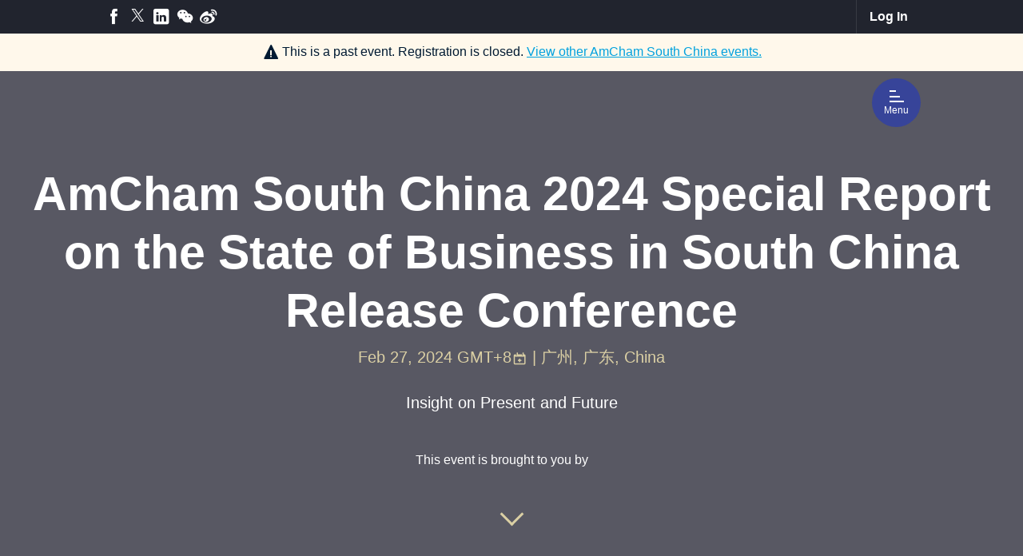

--- FILE ---
content_type: text/html; charset=UTF-8
request_url: https://amcham-southchina.glueup.cn/event/42728/
body_size: 25935
content:
<!DOCTYPE html><html lang="en"><head><meta charset="UTF-8"><meta http-equiv="Content-Type"     content="text/html;charset=utf-8"><meta http-equiv="X-UA-Compatible"  content="IE=edge"><meta name="renderer" content="webkit"><link rel="apple-touch-icon" sizes="180x180" href="/images/favicons/apple-touch-icon.png"><link rel="icon" type="image/png" href="/images/favicons/favicon-32x32.png" sizes="32x32"><link rel="icon" type="image/png" href="/images/favicons/favicon-16x16.png" sizes="16x16"><link rel="manifest" href="/manifest.json"><link rel="mask-icon" href="/images/favicons/safari-pinned-tab.svg" color="#5bbad5"><meta name="theme-color" content="#ffffff"><meta property="og:url"             content="https://amcham-southchina.glueup.cn/event/42728/"/><meta property="og:locale"          content="en-US" /><meta property="og:site_name"       content="Glue Up" /><meta name="viewport"       content="initial-scale=1.0, user-scalable=no, minimum-scale=1.0, maximum-scale=1.0, width=device-width"><meta name="apple-mobile-web-app-capable" content="yes"><meta name="apple-mobile-web-app-status-bar-style" content="black"><meta name="format-detection" content="telephone=no, email=no"><meta property="og:type" content="website"><link rel="alternate" href="https://amcham-southchina.glueup.cn/en/event/42728/event-introduction活动介绍.html" hreflang="en" /><meta name="robots" content="index, follow" /><meta property="og:title" content="AmCham South China 2024 Special Report on the State of Business in South China Release Conference | AmCham South China" /><title>AmCham South China 2024 Special Report on the State of Business in South China Release Conference | AmCham South China on Glue Up</title><meta property="og:image"       content="https://amcham-southchina.glueup.cn/resources/public/images/fixed-width/600/99037708-4d2e-416c-a4a4-a6c0f2579b61.png"/><meta id="square-image" content="https://amcham-southchina.glueup.cn/cropped-image/300x300/?image=%2Fresources%2Fpublic%2Fimages%2Ffixed-width%2F1920%2F99037708-4d2e-416c-a4a4-a6c0f2579b61.png"/><link rel="stylesheet" href="/compiled/css/style-public-event-3226e2.css"><link rel="stylesheet" type="text/css" href="/compiled/css/templates/keynote/style-01d0d4.css"><script type="text/javascript">// Content of preload-script.js ( inlined to make google happy )
var DEBUG_MODE = false;

// Activate HTML5 items for non-HTML5 Browsers
document.createElement("nav");document.createElement("footer");document.createElement("header");document.createElement("section");document.createElement("article");document.createElement("time");document.createElement("aside");

// Making console.log a non-issue for IE
try{console.log("preload-script.js  ::  init()")}catch(e){console={log:function(string){},group:function(string){}}}if(!DEBUG_MODE){console={log:function(string){}, group:function(string){}};}</script></head><body class="event-introduction活动介绍-body eventTemplateView amcham_scTheme responsiveBody public_eventBody en-language-body" data-layout="PUBLIC_EVENT"><style>.text-color-black0:not( a ){
            color:              #ffffff;
        }
        .background-color-black0{
            background-color:   #ffffff;
        }.text-color-black33:not( a ){
            color:              #aaaaaa;
        }
        .background-color-black33{
            background-color:   #aaaaaa;
        }.text-color-black66:not( a ){
            color:              #565656;
        }
        .background-color-black66{
            background-color:   #565656;
        }.text-color-black100:not( a ){
            color:              #000000;
        }
        .background-color-black100{
            background-color:   #000000;
        }
        .text-color-mainColor:not( a ){
            color:              #374499;
        }
        .background-color-mainColor{
            background-color:   #374499;
        }
            .text-color-mainColorDarker:not( a ){
                color:              #293372;
            }
            .background-color-mainColorDarker{
                background-color:   #293372;
            }
            .text-color-mainColorDarkest:not( a ){
                color:              #161b3d;
            }
            .background-color-mainColorDarkest{
                background-color:   #161b3d;
            }
            .text-color-mainColorLighter:not( a ){
                color:              #878ec1;
            }
            .background-color-mainColorLighter{
                background-color:   #878ec1;
            }
            .text-color-mainColorLightest:not( a ){
                color:              #d7d9ea;
            }
            .background-color-mainColorLightest{
                background-color:   #d7d9ea;
            }
        .text-color-secondColor:not( a ){
            color:              #dacfa4;
        }
        .background-color-secondColor{
            background-color:   #dacfa4;
        }
            .text-color-secondColorDarker:not( a ){
                color:              #a39b7b;
            }
            .background-color-secondColorDarker{
                background-color:   #a39b7b;
            }
            .text-color-secondColorDarkest:not( a ){
                color:              #575241;
            }
            .background-color-secondColorDarkest{
                background-color:   #575241;
            }
            .text-color-secondColorLighter:not( a ){
                color:              #e8e2c8;
            }
            .background-color-secondColorLighter{
                background-color:   #e8e2c8;
            }
            .text-color-secondColorLightest:not( a ){
                color:              #f7f5ec;
            }
            .background-color-secondColorLightest{
                background-color:   #f7f5ec;
            }
        .text-color-orgMainColor:not( a ){
            color:              #001c6c;
        }
        .background-color-orgMainColor{
            background-color:   #001c6c;
        }
            .text-color-orgMainColorDarker:not( a ){
                color:              #001551;
            }
            .background-color-orgMainColorDarker{
                background-color:   #001551;
            }
            .text-color-orgMainColorDarkest:not( a ){
                color:              #000b2b;
            }
            .background-color-orgMainColorDarkest{
                background-color:   #000b2b;
            }
            .text-color-orgMainColorLighter:not( a ){
                color:              #6676a6;
            }
            .background-color-orgMainColorLighter{
                background-color:   #6676a6;
            }
            .text-color-orgMainColorLightest:not( a ){
                color:              #ccd1e1;
            }
            .background-color-orgMainColorLightest{
                background-color:   #ccd1e1;
            }</style><header class="inverted-colors"><nav class="TopNavigation maincontainer"><div class="left social-sharing"><aside class="Modal" data-id="ShareOnWeixin-0"><h1>Share on WeChat!</h1><p><img src="/event/42728/qr.png?version=1768830067" /><br/><br/> Use the WeChat QR scanner to open the event page, then share with your contacts. </p></aside><span class="social-sharing"><a class="f-icon fb-logo-icon" href="https://www.facebook.com/sharer/sharer.php?display=popup&u=https%3A%2F%2Famcham-southchina.glueup.cn%2Fevent%2F42728%2F%3Fpk_campaign%3DShareButtons%26pk_kwd%3DEventPage" target="_blank"></a><a class="f-icon tw-logo-icon" href="https://twitter.com/intent/tweet?text=Feb+27%2C+2024+-+AmCham+South+China+2024+Special+Report+on+the+State+of+Business+in+South+China+Release+Conference https%3A%2F%2Famcham-southchina.glueup.cn%2Fevent%2F42728%2F%3Fpk_campaign%3DShareButtons%26pk_kwd%3DEventPage" target="_blank"></a><a class="f-icon in-logo-icon" href="https://www.linkedin.com/shareArticle?mini=true&url=https%3A%2F%2Famcham-southchina.glueup.cn%2Fevent%2F42728%2F%3Fpk_campaign%3DShareButtons%26pk_kwd%3DEventPage&title=Feb+27%2C+2024+-+AmCham+South+China+2024+Special+Report+on+the+State+of+Business+in+South+China+Release+Conference&summary=Insight+on+Present+and+Future+-+%E5%B9%BF%E5%B7%9E%2C+%E5%B9%BF%E4%B8%9C%2C+China+-" target="_blank"></a><a class="f-icon wx-logo-icon" target="_blank" data-event=Modal::ShareOnWeixin-0></a><a class="f-icon sn-logo-icon" href="http://service.weibo.com/share/share.php?url=https%3A%2F%2Famcham-southchina.glueup.cn%2Fevent%2F42728%2F%3Fpk_campaign%3DShareButtons%26pk_kwd%3DEventPage&title=Feb+27%2C+2024+-+AmCham+South+China+2024+Special+Report+on+the+State+of+Business+in+South+China+Release+Conference" target="_blank"></a></span></div><div class="right"><div class="DropDownList hidden" id='languageDropDownList'  data-showonhover="true" data-max-shown-items="20"><div class="DropDownList_button"><span class="f-icon globe-cn-icon"></span> EN <span class="f-icon drop-down-icon"></span></div><div class="DropDownList_items"><div class="DropDownListItem clickable" data-language="en" data-event="PartialHandler::changeLanguage"><span class="f-icon complete-icon right success"></span> English</div></div></div><a class="signin" title="Sign in" data-event="Modal::login"> Log In </a><aside class="Modal" data-id="login"><div class="DynamicForm big-inputs StandardForm"  data-ignore-changes="true"><div class="close-button hidden"><a data-event="StandardForm::hide">Close<span class="f-icon"></span></a></div><span class="f-icon arrow-left-icon hidden" id="back-button"></span><form method="POST" novalidate="novalidate" autocomplete="on" target="login-frame" action="/account/login/iframe"><fieldset class=" Step-0"><div class="InputElement emailHolder fullWidth has-length-counter email-input-type"><div class="InputElement_input"><div class="textHolderMask"><p class="textHolder"><span class="value"></span><span class="max-length-highlight"></span></p></div><input type="email" name="email" autocomplete="email" placeholder="Email Address *" data-max-length="255" required  /><div class="invalid-explanation" data-uid="920"><div class="ToolTip error smaller" data-showonhover="true" data-auto-close="false" data-uid="920"><section class="content"><span class="f-icon notice-icon"></span><span class="explanation">Please enter a valid email address<br/>e.g. john.doe@glueup.com</span></section></div></div></div><div class="InputElement_label hidden"><label class="cutoff" data-mandatory-text="*">Email Address *</label></div><div class="InputElement-counter"><span class="status-text"></span><div class="length-explanation"><div class="HelpToolTip "><span class="f-icon question-mark-icon "></span><div class="ToolTip help-tooltip "  data-showonhover="true" data-showontop="true" data-fadeinout='true'><section class="content"> If you input more than 0 characters your Email Address may not display properly </section></div></div></div></div></div><div class="InputElement hidden phoneHolder fullWidth has-length-counter tel-input-type" data-whiteList="CN"><div class="InputElement_input"><div class="textHolderMask"><p class="textHolder"><span class="value"></span><span class="max-length-highlight"></span></p></div><div class="clear"></div><div class="selected-flag left"><span class="current-flag"></span><span class="icon drop-down-icon"></span><select class ="country-list inselectable"><option value="AF"> Afghanistan | 🇦🇫 + 93 </option><option value="AL"> Albania | 🇦🇱 + 355 </option><option value="DZ"> Algeria | 🇩🇿 + 213 </option><option value="AS"> American Samoa | 🇦🇸 + 1684 </option><option value="AD"> Andorra | 🇦🇩 + 376 </option><option value="AO"> Angola | 🇦🇴 + 244 </option><option value="AI"> Anguilla | 🇦🇮 + 1264 </option><option value="AQ"> Antarctica | 🇦🇶 + 672 </option><option value="AG"> Antigua and Barbuda | 🇦🇬 + 1268 </option><option value="AR"> Argentina | 🇦🇷 + 54 </option><option value="AM"> Armenia | 🇦🇲 + 374 </option><option value="AW"> Aruba | 🇦🇼 + 297 </option><option value="AU"> Australia | 🇦🇺 + 61 </option><option value="AT"> Austria | 🇦🇹 + 43 </option><option value="AZ"> Azerbaijan | 🇦🇿 + 994 </option><option value="BS"> Bahamas | 🇧🇸 + 1242 </option><option value="BH"> Bahrain | 🇧🇭 + 973 </option><option value="BD"> Bangladesh | 🇧🇩 + 880 </option><option value="BB"> Barbados | 🇧🇧 + 1246 </option><option value="BY"> Belarus | 🇧🇾 + 375 </option><option value="BE"> Belgium | 🇧🇪 + 32 </option><option value="BZ"> Belize | 🇧🇿 + 501 </option><option value="BJ"> Benin | 🇧🇯 + 229 </option><option value="BM"> Bermuda | 🇧🇲 + 1441 </option><option value="BT"> Bhutan | 🇧🇹 + 975 </option><option value="BO"> Bolivia | 🇧🇴 + 591 </option><option value="BA"> Bosnia and Herzegovina | 🇧🇦 + 387 </option><option value="BW"> Botswana | 🇧🇼 + 267 </option><option value="BR"> Brazil | 🇧🇷 + 55 </option><option value="IO"> British Indian Ocean Territory | 🇮🇴 + 246 </option><option value="VG"> British Virgin Islands | 🇻🇬 + 1284 </option><option value="BN"> Brunei | 🇧🇳 + 673 </option><option value="BG"> Bulgaria | 🇧🇬 + 359 </option><option value="BF"> Burkina Faso | 🇧🇫 + 226 </option><option value="BI"> Burundi | 🇧🇮 + 257 </option><option value="KH"> Cambodia | 🇰🇭 + 855 </option><option value="CM"> Cameroon | 🇨🇲 + 237 </option><option value="CA"> Canada | 🇨🇦 + 1 </option><option value="CV"> Cape Verde | 🇨🇻 + 238 </option><option value="KY"> Cayman Islands | 🇰🇾 + 1345 </option><option value="CF"> Central African Republic | 🇨🇫 + 236 </option><option value="TD"> Chad | 🇹🇩 + 235 </option><option value="CL"> Chile | 🇨🇱 + 56 </option><option value="CN" selected> China | 🇨🇳 + 86 </option><option value="CX"> Christmas Island | 🇨🇽 + 61 </option><option value="CC"> Cocos Islands | 🇨🇨 + 61 </option><option value="CO"> Colombia | 🇨🇴 + 57 </option><option value="KM"> Comoros | 🇰🇲 + 269 </option><option value="CK"> Cook Islands | 🇨🇰 + 682 </option><option value="CR"> Costa Rica | 🇨🇷 + 506 </option><option value="HR"> Croatia | 🇭🇷 + 385 </option><option value="CU"> Cuba | 🇨🇺 + 53 </option><option value="CW"> Curacao | 🇨🇼 + 599 </option><option value="CY"> Cyprus | 🇨🇾 + 357 </option><option value="CZ"> Czechia | 🇨🇿 + 420 </option><option value="CI"> Côte d'Ivoire | 🇨🇮 + 225 </option><option value="CD"> D. R. Congo (Zaire) | 🇨🇩 + 243 </option><option value="DK"> Denmark | 🇩🇰 + 45 </option><option value="DJ"> Djibouti | 🇩🇯 + 253 </option><option value="DM"> Dominica | 🇩🇲 + 1767 </option><option value="DO"> Dominican Republic | 🇩🇴 + 1809 </option><option value="EC"> Ecuador | 🇪🇨 + 593 </option><option value="EG"> Egypt | 🇪🇬 + 20 </option><option value="SV"> El Salvador | 🇸🇻 + 503 </option><option value="GQ"> Equatorial Guinea | 🇬🇶 + 240 </option><option value="ER"> Eritrea | 🇪🇷 + 291 </option><option value="EE"> Estonia | 🇪🇪 + 372 </option><option value="SZ"> Eswatini | 🇸🇿 + 268 </option><option value="ET"> Ethiopia | 🇪🇹 + 251 </option><option value="FK"> Falkland Islands | 🇫🇰 + 500 </option><option value="FO"> Faroe Islands | 🇫🇴 + 298 </option><option value="FJ"> Fiji | 🇫🇯 + 679 </option><option value="FI"> Finland | 🇫🇮 + 358 </option><option value="FR"> France | 🇫🇷 + 33 </option><option value="PF"> French Polynesia | 🇵🇫 + 689 </option><option value="GA"> Gabon | 🇬🇦 + 241 </option><option value="GM"> Gambia | 🇬🇲 + 220 </option><option value="GE"> Georgia | 🇬🇪 + 995 </option><option value="DE"> Germany | 🇩🇪 + 49 </option><option value="GH"> Ghana | 🇬🇭 + 233 </option><option value="GI"> Gibraltar | 🇬🇮 + 350 </option><option value="GR"> Greece | 🇬🇷 + 30 </option><option value="GL"> Greenland | 🇬🇱 + 299 </option><option value="GD"> Grenada | 🇬🇩 + 1473 </option><option value="GU"> Guam | 🇬🇺 + 1671 </option><option value="GT"> Guatemala | 🇬🇹 + 502 </option><option value="GG"> Guernsey | 🇬🇬 + 441481 </option><option value="GN"> Guinea | 🇬🇳 + 224 </option><option value="GW"> Guinea-Bissau | 🇬🇼 + 245 </option><option value="GY"> Guyana | 🇬🇾 + 592 </option><option value="HT"> Haiti | 🇭🇹 + 509 </option><option value="HN"> Honduras | 🇭🇳 + 504 </option><option value="HK"> Hong Kong SAR (China) | 🇭🇰 + 852 </option><option value="HU"> Hungary | 🇭🇺 + 36 </option><option value="IS"> Iceland | 🇮🇸 + 354 </option><option value="IN"> India | 🇮🇳 + 91 </option><option value="ID"> Indonesia | 🇮🇩 + 62 </option><option value="IR"> Iran | 🇮🇷 + 98 </option><option value="IQ"> Iraq | 🇮🇶 + 964 </option><option value="IE"> Ireland | 🇮🇪 + 353 </option><option value="IM"> Isle of Man | 🇮🇲 + 441624 </option><option value="IL"> Israel | 🇮🇱 + 972 </option><option value="IT"> Italy | 🇮🇹 + 39 </option><option value="JM"> Jamaica | 🇯🇲 + 1876 </option><option value="JP"> Japan | 🇯🇵 + 81 </option><option value="JE"> Jersey | 🇯🇪 + 441534 </option><option value="JO"> Jordan | 🇯🇴 + 962 </option><option value="KZ"> Kazakhstan | 🇰🇿 + 7 </option><option value="KE"> Kenya | 🇰🇪 + 254 </option><option value="KI"> Kiribati | 🇰🇮 + 686 </option><option value="KP"> Korea (North) | 🇰🇵 + 850 </option><option value="KR"> Korea (South) | 🇰🇷 + 82 </option><option value="XK"> Kosovo | 🇽🇰 + 383 </option><option value="KW"> Kuwait | 🇰🇼 + 965 </option><option value="KG"> Kyrgyzstan | 🇰🇬 + 996 </option><option value="LA"> Laos | 🇱🇦 + 856 </option><option value="LV"> Latvia | 🇱🇻 + 371 </option><option value="LB"> Lebanon | 🇱🇧 + 961 </option><option value="LS"> Lesotho | 🇱🇸 + 266 </option><option value="LR"> Liberia | 🇱🇷 + 231 </option><option value="LY"> Libya | 🇱🇾 + 218 </option><option value="LI"> Liechtenstein | 🇱🇮 + 423 </option><option value="LT"> Lithuania | 🇱🇹 + 370 </option><option value="LU"> Luxembourg | 🇱🇺 + 352 </option><option value="MO"> Macao (China) | 🇲🇴 + 853 </option><option value="MG"> Madagascar | 🇲🇬 + 261 </option><option value="MW"> Malawi | 🇲🇼 + 265 </option><option value="MY"> Malaysia | 🇲🇾 + 60 </option><option value="MV"> Maldives | 🇲🇻 + 960 </option><option value="ML"> Mali | 🇲🇱 + 223 </option><option value="MT"> Malta | 🇲🇹 + 356 </option><option value="MH"> Marshall Islands | 🇲🇭 + 692 </option><option value="MR"> Mauritania | 🇲🇷 + 222 </option><option value="MU"> Mauritius | 🇲🇺 + 230 </option><option value="YT"> Mayotte | 🇾🇹 + 262 </option><option value="MX"> Mexico | 🇲🇽 + 52 </option><option value="FM"> Micronesia | 🇫🇲 + 691 </option><option value="MD"> Moldova | 🇲🇩 + 373 </option><option value="MC"> Monaco | 🇲🇨 + 377 </option><option value="MN"> Mongolia | 🇲🇳 + 976 </option><option value="ME"> Montenegro | 🇲🇪 + 382 </option><option value="MS"> Montserrat | 🇲🇸 + 1664 </option><option value="MA"> Morocco | 🇲🇦 + 212 </option><option value="MZ"> Mozambique | 🇲🇿 + 258 </option><option value="MM"> Myanmar | 🇲🇲 + 95 </option><option value="NA"> Namibia | 🇳🇦 + 264 </option><option value="NR"> Nauru | 🇳🇷 + 674 </option><option value="NP"> Nepal | 🇳🇵 + 977 </option><option value="NL"> Netherlands | 🇳🇱 + 31 </option><option value="NC"> New Caledonia | 🇳🇨 + 687 </option><option value="NZ"> New Zealand | 🇳🇿 + 64 </option><option value="NI"> Nicaragua | 🇳🇮 + 505 </option><option value="NE"> Niger | 🇳🇪 + 227 </option><option value="NG"> Nigeria | 🇳🇬 + 234 </option><option value="NU"> Niue | 🇳🇺 + 683 </option><option value="MK"> North Macedonia | 🇲🇰 + 389 </option><option value="MP"> Northern Mariana Islands | 🇲🇵 + 1670 </option><option value="NO"> Norway | 🇳🇴 + 47 </option><option value="OM"> Oman | 🇴🇲 + 968 </option><option value="PK"> Pakistan | 🇵🇰 + 92 </option><option value="PW"> Palau | 🇵🇼 + 680 </option><option value="PS"> Palestine Authority | 🇵🇸 + 970 </option><option value="PA"> Panama | 🇵🇦 + 507 </option><option value="PG"> Papua New Guinea | 🇵🇬 + 675 </option><option value="PY"> Paraguay | 🇵🇾 + 595 </option><option value="PE"> Peru | 🇵🇪 + 51 </option><option value="PH"> Philippines | 🇵🇭 + 63 </option><option value="PN"> Pitcairn | 🇵🇳 + 64 </option><option value="PL"> Poland | 🇵🇱 + 48 </option><option value="PT"> Portugal | 🇵🇹 + 351 </option><option value="PR"> Puerto Rico | 🇵🇷 + 1787 </option><option value="QA"> Qatar | 🇶🇦 + 974 </option><option value="CG"> Republic of the Congo | 🇨🇬 + 242 </option><option value="RE"> Reunion | 🇷🇪 + 262 </option><option value="RO"> Romania | 🇷🇴 + 40 </option><option value="RU"> Russian Federation | 🇷🇺 + 7 </option><option value="RW"> Rwanda | 🇷🇼 + 250 </option><option value="BL"> Saint Barthelemy | 🇧🇱 + 590 </option><option value="SH"> Saint Helena | 🇸🇭 + 290 </option><option value="KN"> Saint Kitts and Nevis | 🇰🇳 + 1869 </option><option value="LC"> Saint Lucia | 🇱🇨 + 1758 </option><option value="MF"> Saint Martin | 🇲🇫 + 590 </option><option value="PM"> Saint Pierre and Miquelon | 🇵🇲 + 508 </option><option value="VC"> Saint Vincent and the Grenadines | 🇻🇨 + 1784 </option><option value="WS"> Samoa | 🇼🇸 + 685 </option><option value="SM"> San Marino | 🇸🇲 + 378 </option><option value="ST"> Sao Tome and Principe | 🇸🇹 + 239 </option><option value="SA"> Saudi Arabia | 🇸🇦 + 966 </option><option value="SN"> Senegal | 🇸🇳 + 221 </option><option value="RS"> Serbia | 🇷🇸 + 381 </option><option value="SC"> Seychelles | 🇸🇨 + 248 </option><option value="SL"> Sierra Leone | 🇸🇱 + 232 </option><option value="SG"> Singapore | 🇸🇬 + 65 </option><option value="SX"> Sint Maarten | 🇸🇽 + 1721 </option><option value="SK"> Slovakia | 🇸🇰 + 421 </option><option value="SI"> Slovenia | 🇸🇮 + 386 </option><option value="SB"> Solomon Islands | 🇸🇧 + 677 </option><option value="SO"> Somalia | 🇸🇴 + 252 </option><option value="ZA"> South Africa | 🇿🇦 + 27 </option><option value="SS"> South Sudan | 🇸🇸 + 211 </option><option value="ES"> Spain | 🇪🇸 + 34 </option><option value="LK"> Sri Lanka | 🇱🇰 + 94 </option><option value="SD"> Sudan | 🇸🇩 + 249 </option><option value="SR"> Suriname | 🇸🇷 + 597 </option><option value="SJ"> Svalbard and Jan Mayen | 🇸🇯 + 47 </option><option value="SE"> Sweden | 🇸🇪 + 46 </option><option value="CH"> Switzerland | 🇨🇭 + 41 </option><option value="SY"> Syria | 🇸🇾 + 963 </option><option value="TW"> Taiwan (China) |  + 886 </option><option value="TJ"> Tajikistan | 🇹🇯 + 992 </option><option value="TZ"> Tanzania | 🇹🇿 + 255 </option><option value="TH"> Thailand | 🇹🇭 + 66 </option><option value="TL"> Timor-Leste | 🇹🇱 + 670 </option><option value="TG"> Togo | 🇹🇬 + 228 </option><option value="TK"> Tokelau | 🇹🇰 + 690 </option><option value="TO"> Tonga | 🇹🇴 + 676 </option><option value="TT"> Trinidad and Tobago | 🇹🇹 + 1868 </option><option value="TN"> Tunisia | 🇹🇳 + 216 </option><option value="TM"> Turkmenistan | 🇹🇲 + 993 </option><option value="TC"> Turks and Caicos Islands | 🇹🇨 + 1649 </option><option value="TV"> Tuvalu | 🇹🇻 + 688 </option><option value="TR"> Türkiye | 🇹🇷 + 90 </option><option value="VI"> U.S. Virgin Islands | 🇻🇮 + 1340 </option><option value="UG"> Uganda | 🇺🇬 + 256 </option><option value="UA"> Ukraine | 🇺🇦 + 380 </option><option value="AE"> United Arab Emirates | 🇦🇪 + 971 </option><option value="GB"> United Kingdom | 🇬🇧 + 44 </option><option value="US"> United States | 🇺🇸 + 1 </option><option value="UY"> Uruguay | 🇺🇾 + 598 </option><option value="UZ"> Uzbekistan | 🇺🇿 + 998 </option><option value="VU"> Vanuatu | 🇻🇺 + 678 </option><option value="VA"> Vatican | 🇻🇦 + 379 </option><option value="VE"> Venezuela | 🇻🇪 + 58 </option><option value="VN"> Vietnam | 🇻🇳 + 84 </option><option value="WF"> Wallis and Futuna | 🇼🇫 + 681 </option><option value="EH"> Western Sahara | 🇪🇭 + 212 </option><option value="YE"> Yemen | 🇾🇪 + 967 </option><option value="ZM"> Zambia | 🇿🇲 + 260 </option><option value="ZW"> Zimbabwe | 🇿🇼 + 263 </option></select></div><div class="phone-input-wrapper"><input class="" type="tel" name="phone" autocomplete="mobile tel-national" data-whiteList="CN" data-max-length="45" id="input-phone" placeholder="Phone *" required  /></div><div class="invalid-explanation" data-uid="1GU"><div class="ToolTip error smaller" data-showonhover="true" data-auto-close="false" data-uid="1GU"><section class="content"><span class="f-icon notice-icon"></span><span class="explanation">Please enter a valid phone number including country code</span></section></div></div></div><div class="InputElement_label hidden"><label class="cutoff" data-mandatory-text="*">Phone *</label></div><div class="InputElement-counter"><span class="status-text"></span><div class="length-explanation"><div class="HelpToolTip "><span class="f-icon question-mark-icon "></span><div class="ToolTip help-tooltip "  data-showonhover="true" data-showontop="true" data-fadeinout='true'><section class="content"> If you input more than 0 characters your Phone may not display properly </section></div></div></div></div></div><p  class="InputElement change-to-phone usePhoneHolder autoHeight paragraph-input-type" data-name="usePhone">Use <a>Phone Number Instead</a></p><p  class="InputElement hidden change-to-email useEmailHolder autoHeight paragraph-input-type" data-name="useEmail">Use <a>Email Instead</a></p><p  class="InputElement hidden registerAccountHolder autoHeight paragraph-input-type" data-name="registerAccount"><a href="/register/account">Don't have an account?</a></p><div class="InputElement passwordHolder fullWidth has-length-counter password-input-type"><div class="InputElement_input"><div class="textHolderMask"><p class="textHolder"><span class="value"></span><span class="max-length-highlight"></span></p></div><input type="password" name="password" autocomplete="password" placeholder="Password *" data-max-length="72" required  /><div class="f-icon hidden-icon field-icon toggle-password"></div><div class="invalid-explanation" data-uid="QKD"><div class="ToolTip error smaller" data-showonhover="true" data-auto-close="false" data-uid="QKD"><section class="content"><span class="f-icon notice-icon"></span><span class="explanation">Password must be a minimum of 8 characters and contain at least one upper case letter, one lower case letter, one number, and one special character(!"#$%&'()*+,-./\:;?@[]^_`{|}~=).</span></section></div></div></div><div class="InputElement_label hidden"><label class="cutoff" data-mandatory-text="*">Password *</label></div><div class="InputElement-counter"><span class="status-text"></span><div class="length-explanation"><div class="HelpToolTip "><span class="f-icon question-mark-icon "></span><div class="ToolTip help-tooltip "  data-showonhover="true" data-showontop="true" data-fadeinout='true'><section class="content"> If you input more than 0 characters your Password may not display properly </section></div></div></div></div></div><p  class="InputElement right hidden forgotPasswordHolder autoHeight paragraph-input-type" data-name="forgotPassword"><a href="/account/recover">Forgot password?</a></p><div class="InputElement left rememberMeHolder autoHeight checkbox-input-type"><div class="InputElement_input"><label><input class="left" type="checkbox"   checked="checked"    name="rememberMe"  /><span class="label-content">Remember me</span></label></div></div></fieldset><div class="clearfix"></div><input type="hidden" value="true" name="stayOnPage" /><input type="hidden"  name="invitationOrgId" /><div class="submit-buttons"><button class="bigger marked filled login-button button"  type="submit" data-id="submit">Log In</button></div></form></div><div class="bottom-content"><div class="passcode"> Forgot password?<a class="clickable" data-href="force-refresh:/account/forgot-password">Send passcode. </a></div><span class="horizontal-separator">or</span><div class="sns-links"><a class="social-btn" href="/account/wechat/login/?redirect=%2Fevent%2F42728%2F" data-force-refresh="true"><span class="wechat-svg"></span></a><a class="social-btn" href="/account/apple/login/?redirect=%2Fevent%2F42728%2F" data-force-refresh="true"><span class="apple-svg"></span></a></div><span class="row-separator"></span><div><span class="sign-up-title">Don't have a Glue Up account? </span><a class="sign-up-link" href="/register/account ">Register Now</a></div></div></aside></div></nav></header><div class="wrapper" itemscope itemtype="http://schema.org/Event" data-is-mobile="false"><meta itemprop="url" content="https://amcham-southchina.glueup.cn/event/42728/"><style> body,
    html,
    input,
    select,
    textarea,
    button,
    a.button,
    a{
        font-family: 'Tahoma', 'Droid Sans', 'Microsoft YaHei', '微软雅黑', 'STXihei', '华文细黑', 'Microsoft JhengHei', '微軟正黑體', 'Apple LiGothic', '蘋果儷中黑', 'Dutum', '돋움체', 'Dotum', '돋움', 'メイリオ', 'meiryo', 'Myanmar Text', sans-serif;
        accent-color: #374499;
    }

    #modalHolder #modal .addToCalendarModal h1,
    .session-documents .f-icon,
    .session-documents .document-title,
    .TopNavigation .social-sharing a:hover,
    .custom-title,
    a.button.primary-color,
    .primary-color{
        color:  #374499;
    }

    .person-representation-group .person-representation.empty,
    a.primary-bg,
    .primary-bg{
        background-color:  #374499;
    }

    .primary-border{
        border-color:       #374499;
    }

    .primary-btn:hover{
        background-color:   #374499;
    }

    .venue-widget a.primary-btn:visited,
    .venue-widget a.primary-btn{
        color:              #374499;
    }

    .primary-bg p a,
    #main-menu .social a:hover,
    #main-menu ul li a:hover,
    body > #modalHolder #modal .close-square-icon,
    .secondary-link:hover,
    .secondary-color{
        color:  #dacfa4;
    }

    .location,
    .secondary-bg{
        background-color:  #dacfa4;
    }

    .secondary-border,
    body > #modalHolder #modal .close-square-icon{
        border-color:   #dacfa4;
    }

    .secondary-btn:hover{
        color:  #374499;
        background-color:  #dacfa4;
    }

    .landing{
        background-image:   url('https://amcham-southchina.glueup.cn/resources/public/images/fixed-width/1920/99037708-4d2e-416c-a4a4-a6c0f2579b61.png');
    }

    .more-information .first .figure .img{
        background-image:   url('https://amcham-southchina.glueup.cn/templates/event/keynote/images/summary.png');
    }

    .plans{
        background-image:   url('https://amcham-southchina.glueup.cn/templates/event/keynote/images/ticket-background.png');
    }

    .scrolled .header{
        -ms-filter:         "progid:DXImageTransform.Microsoft.Alpha(Opacity=80)";
        background:         #dacfa4;
        background:         rgba( 218, 207, 164, 0.8 );
    }
    #profileDroppedDownList .f-icon{ display: none;}
    #profileDroppedDownList .DropDownListItem:hover{ background: none;} </style><nav id="main-menu" class="hidden main-nav notice-visible"><div id="close-button" class="menu-button"><img src="/templates/event/keynote/images/Close-menu.png" alt="close-menu" /><span>Close</span></div><div class="menu-overlay animate slideInDown"><div class="user-profile"><div class="container"><div class="figure"><a href="http://www.amcham-southchina.com"><img async src="/resources/public/images/logo/100x50/1c2be24f-fbfd-4724-8af7-00d445449d43.png" title="" alt="" srcset="/resources/public/images/logo/200x100/1c2be24f-fbfd-4724-8af7-00d445449d43.png 2x"/></a></div><h1>AmCham South China 2024 Special Report on the State of Business in South China Release Conference</h1><h3 class="secondary-color">Insight on Present and Future</h3><p></p></div></div><div class="nav primary-bg "><div class="container"><ul><li><a data-scroll href="#event-introduction活动介绍" onclick="toggleMenu()">Event Introduction/活动介绍</a></li><li><a data-scroll href="#event-highlights活动亮点" onclick="toggleMenu()">Event Highlights/活动亮点</a></li><li><a data-scroll href="#agenda议程" onclick="toggleMenu()">Agenda/议程</a></li><li><a data-scroll href="#speaker演讲嘉宾" onclick="toggleMenu()">Speaker/演讲嘉宾</a></li><li><a data-scroll href="#organizer组织者" onclick="toggleMenu()">Organizer/组织者</a></li><li><a data-scroll href="#tickets" onclick="toggleMenu()">Tickets</a></li><li><a data-scroll href="#venue" onclick="toggleMenu()">Venue</a></li></ul><div class="register"></div></div></div></div></nav><div class="container-fluid"><div class="notice "><div class="maincontainer ScaledTitle"><span class="f-icon notice-icon"></span>This is a past event. Registration is closed. <a href="https://amcham-southchina.glueup.cn/org/amcham-southchina/events/">View other <span>AmCham South China</span> events.</a></div></div><nav id="template-header" class="navigation"><div class="header notice-visible"><div class="maincontainer"><div class="logo-header"><a target="_blank" href="http://www.amcham-southchina.com"><img async src="/resources/public/images/logo/100x50/1c2be24f-fbfd-4724-8af7-00d445449d43.png" title="" alt="" srcset="/resources/public/images/logo/200x100/1c2be24f-fbfd-4724-8af7-00d445449d43.png 2x"/></a><h5>AmCham South China 2024 Special Report on the State of Business in South China Release Conference</h5></div><div id="menu-button" class="menu-button primary-bg"><div class="menu-icon"><span></span><span></span><span></span></div><span>Menu</span></div></div></div></nav></div><div id="start" class="landing   notice-visible"><span class="hidden event-date">Tuesday, February 27, 2024</span><section class="banner container"><h1>AmCham South China 2024 Special Report on the State of Business in South China Release Conference</h1><div class="date-location secondary-color awesome-font"><meta itemprop="startDate" content="2024-02-27"><meta itemprop="endDate" content="2024-02-27"><a class="addToCalendar secondary-color" data-event="Modal::addToCalendar" href=""><span class="time2">Feb 27, 2024</span><span> GMT+8</span><span class="f-icon add-calendar-icon"></span></a><aside class="Modal addToCalendarModal" data-id="addToCalendar"><h1>Add to Calendar</h1><p>Add this event to any of these calendars</p><a class="contact-email" target="_blank" href="https://amcham-southchina.glueup.cn/event/42728/add-to-calendar"><span class="logo apple-calendar-logo">iCal></span></a><a class="contact-email" target="_blank" href="https://amcham-southchina.glueup.cn/event/42728/add-to-calendar"><span class="logo outlook-calendar-logo">Outlook></span></a><a class="contact-email" target="_blank" href="https://calendar.google.com/calendar/render?action=TEMPLATE&text=AmCham%20South%20China%202024%20Special%20Report%20on%20the%20State%20of%20Business%20in%20South%20China%20Release%20Conference&dates=20240227T000001/20240227T000001&details=AmCham South China 2024 Special Report on the State of Business in South China Release Conference by AmCham South China%0A%0AFeb%2027%2C%202024(GMT%2B8)%0A%0AFor more information, click here: https://amcham-southchina.glueup.cn/my/events/42728&location=%E5%B9%BF%E5%B7%9E%E4%B8%BD%E6%80%9D%E5%8D%A1%E5%B0%94%E9%A1%BF%E9%85%92%E5%BA%97%20-%20%E5%B9%BF%E5%B7%9E%E4%B8%BD%E6%80%9D%E5%8D%A1%E5%B0%94%E9%A1%BF%E9%85%92%E5%BA%972%E6%A5%BC%20%E4%B8%BD%E6%80%9D%E5%8D%A1%E5%B0%94%E9%A1%BF%E5%AE%B4%E4%BC%9A%E5%8E%85%20%E5%B9%BF%E5%B7%9E%2C%20%E5%B9%BF%E4%B8%9C%2C%20China&ctz=Asia/Shanghai"><span class="logo gmail-calendar-logo">Google></span></a><a class="contact-email" target="_blank" href="http://calendar.yahoo.com/?v=60&VIEW=d&TITLE=AmCham%20South%20China%202024%20Special%20Report%20on%20the%20State%20of%20Business%20in%20South%20China%20Release%20Conference&ST=20240227T000001&ET=20240227T000001&DESC=AmCham South China 2024 Special Report on the State of Business in South China Release Conference by AmCham South China%0A%0AFeb%2027%2C%202024(GMT%2B8)%0A%0AFor more information, click here: https://amcham-southchina.glueup.cn/my/events/42728&in_loc=%E5%B9%BF%E5%B7%9E%E4%B8%BD%E6%80%9D%E5%8D%A1%E5%B0%94%E9%A1%BF%E9%85%92%E5%BA%97%20-%20%E5%B9%BF%E5%B7%9E%E4%B8%BD%E6%80%9D%E5%8D%A1%E5%B0%94%E9%A1%BF%E9%85%92%E5%BA%972%E6%A5%BC%20%E4%B8%BD%E6%80%9D%E5%8D%A1%E5%B0%94%E9%A1%BF%E5%AE%B4%E4%BC%9A%E5%8E%85%20%E5%B9%BF%E5%B7%9E%2C%20%E5%B9%BF%E4%B8%9C%2C%20China&rem1=2D"><span class="logo yahoo-calendar-logo">Yahoo></span></a></aside> | 广州, 广东, China </div><span class="event-summary">Insight on Present and Future</span><span class="event-brought-by"><p> This event is brought to you by <a target="_blank" href="http://www.amcham-southchina.com"><img async src="/resources/public/images/logo/100x50/1c2be24f-fbfd-4724-8af7-00d445449d43.png" title="" alt="" srcset="/resources/public/images/logo/200x100/1c2be24f-fbfd-4724-8af7-00d445449d43.png 2x"/></a></p></span><a data-scroll href="#event-introduction活动介绍" class="link-arrow"><div class="down-arrow secondary-border"></div></a></section></div><div class="summary-custom page-content alt-bg" id="event-introduction活动介绍"><div class="maincontainer"><div class="inner clearfix"><div class="fill-up content-detail"><h2 class="main-title primary-color">Event Introduction/活动介绍</h2><section class="container custom-row single-column"><div class="custom-html"><p><span class="text-color-black66">Time/时间:</span></p><p><span class="text-color-black66">10:00-12:00, February 27, 2024</span></p><p><span class="text-color-black66">2024年2月27日10:00-12:00</span></p><p><span class="text-color-black66">&nbsp;</span></p><p><span class="text-color-black66">Venue/地点：</span></p><p><span class="text-color-black66">Ritz Carlton Ballroom, 2F, the Ritz-Carlton Hotel Guangzhou</span></p><p><span class="text-color-black66">广州丽思卡尔顿酒店2楼 丽思卡尔顿宴会厅</span></p><p><span class="text-color-black66">&nbsp;</span></p><p><span class="text-color-black66">Fee/费用:</span></p><p><span class="text-color-black66">Free of charge for </span>AmCham Members and guests by invitation</p><p>美商会会员及领馆、政府等受邀嘉宾<span class="text-color-#565656">免费</span></p><p><span class="text-color-black66">RMB 200/pax for non-members</span></p><p><span class="text-color-black66">非会员200元/一位</span></p><p><br></p><p><br></p><p style="text-align: center;"><em class="text-color-black66">Sign up now! You will have the opportunity to participate in our release conference with consuls of foreign consulates in Guangzhou, Chinese government officials, academic elites, media, and representatives of foreign-invested enterprises in South China. </em></p><p style="text-align: center;"><em class="text-color-black66">﻿即刻报名！您将有机会与各外国驻广州领事馆领事、中国政府官员、学术精英、媒体及华南地区外商投资企业代表一同参加我们的发布会。</em></p></div></section></div></div></div></div><div class="summary-custom page-content alt-bg" id="event-highlights活动亮点"><div class="maincontainer"><div class="inner clearfix"><div class="fill-up content-detail"><h2 class="main-title primary-color">Event Highlights/活动亮点</h2><section class="container custom-row single-column"><div class="custom-html"><ul><li><span class="text-color-black66">&nbsp;疫后元年，外资企业在华发展情况如何？</span></li><li><span class="text-color-black66">后疫情时代中国整体经济走向形势如何？中国经济复苏如何助推世界经济恢复提振？</span></li><li><span class="text-color-black66">2024年是实现"十四五"规划目标任务的关键一年，中国市场将迎来哪些新的发展机遇？</span></li><li><span class="text-color-black66">企业如何因势利导提前做好发展规划，实现可持续增长？</span></li></ul><p><br></p><ul><li><span class="text-color-black66">&nbsp;2023 is the first year that China ended the "Zero-COVID" policy. How were foreign companies in China faring?</span></li><li><span class="text-color-black66">What is the overall trend of China's economy in the post-pandemic era? How will China's economic rebound boost the global economic recovery?</span></li><li><span class="text-color-black66">2024 is a key year for achieving the goals and tasks of the 14th Five-Year Plan. What new development opportunities will the Chinese market provide?</span></li><li><span class="text-color-black66">How can enterprises take advantage of the situation and make development plans in advance in order to achieve sustainable growth?</span></li></ul><p><span class="text-color-black66">&nbsp;</span></p><p><span class="text-color-black66">华南美国商会诚邀您参加《2024年华南地区经济情况特别报告》发布会，聆听业界专业人士对华南地区经济环境和会员企业在华运营的详尽分析。</span></p><p><span class="text-color-black66">&nbsp;</span></p><p><span class="text-color-black66">AmCham South China sincerely invites you to attend the release conference of the 2024 Special Report on the State of Business in South China, and listen to the detailed analysis of the economic environment in South China and the operation of member enterprises in China by industry experts.</span></p><p><span class="text-color-black66">&nbsp;</span></p><p><span class="text-color-black66">总计140+页的双语《特别报告》对参与第20年经济情况调查的数百家企业进行分析，探讨企业在高度动态的地缘政治和商业环境下所面临的不确定性因素及在华业务发展情况。该报告为企业在未来发展战略、投资布局等方面提供建设性的意见。</span></p><p><br></p><p><span class="text-color-black66">The 140-plus page bilingual Special Report on the State of Business in South China, analyzes the experiences of a few hundred companies who participated in the Chamber's 20th year of State of Business study and discusses the uncertainties and the business development of enterprises in China under the highly dynamic geopolitical and business environment. The report provides constructive suggestions for enterprises in terms of future development strategy and investment layout.</span></p><p><br></p><p><span class="text-color-black66">即刻报名，了解新一年商业和政府行动以及未来三年及以后的GDP增长！</span></p><p><br></p><p><span class="text-color-black66">Register now to learn business and government actions for 2024 and GDP growth for the next three years and beyond!</span></p></div></section></div></div></div></div><div class="summary-custom page-content alt-bg" id="agenda议程"><div class="maincontainer"><div class="inner clearfix"><div class="fill-up content-detail"><h2 class="main-title primary-color">Agenda/议程</h2><section class="container custom-row single-column"><div class="custom-html"><p><span class="text-color-black66">10:00 - 10:30&nbsp;Registration &amp; Networking 签到及交流</span></p><p><span class="text-color-black66">&nbsp;</span></p><p><span class="text-color-black66">10:30 - 10:40&nbsp;MC Introduces VIP guests 嘉宾介绍</span></p><p><span class="text-color-black66">&nbsp;</span></p><p><span class="text-color-black66">10:40 - 11:40&nbsp;Special Report Full Presentation by AmCham South China President Dr. Harley Seyedin 华南美国商会会长哈利·赛亚丁博士做《2024年华南地区经济情况特别报告》发布</span></p><p><span class="text-color-black66">&nbsp;</span></p><p><span class="text-color-black66">11:40 - 11:50&nbsp;Q &amp; A 问答环节</span></p><p><span class="text-color-black66">&nbsp;</span></p><p><span class="text-color-black66">11:50-12:00&nbsp;Lucky Draw 抽奖</span></p><p><span class="text-color-black66">&nbsp;</span></p><p><span class="text-color-black66">12:00&nbsp;Closing 闭幕</span></p></div></section></div></div></div></div><div class="speaker page-content alt-bg" id="speaker演讲嘉宾"><div class="other-speakers maincontainer"><div class="text-center"><h2 class="main-title primary-color"> Speaker/演讲嘉宾 </h2></div><div class="speakers"><div class="container"><div id="speaker-65a4ad80e4b0ced9dd06f5b1" class="speaker last" itemprop="performer" itemscope itemtype="http://schema.org/Person"><span><div class="figure"><a data-event="Modal::content-65a4ad80e4b0ced9dd06f5b1"><meta itemprop="image" content="https://amcham-southchina.glueup.cn/resources/public/images/square/150/8f2a5075-4b30-4d93-b29c-aa99d3c37c77.png"/><span class="person-representation has-image" title="Harley Seyedin (Chairman & President, AmCham South China/ President, Allelon Energy Partners of Allelon Energy Partners)"><img async src="/resources/public/images/square/150/8f2a5075-4b30-4d93-b29c-aa99d3c37c77.png" title="Harley Seyedin (Chairman & President, AmCham South China/ President, Allelon Energy Partners of Allelon Energy Partners)" alt="Harley Seyedin (Chairman & President, AmCham South China/ President, Allelon Energy Partners of Allelon Energy Partners)"/></span></a></div><h3 class="speaker-name" itemprop="name"><a class="secondary-color" data-event="Modal::content-65a4ad80e4b0ced9dd06f5b1">Harley Seyedin</a></h3></span><p><span itemprop="jobTitle">Chairman & President, AmCham South China/ President, Allelon Energy Partners</span> of <span itemprop="worksFor">Allelon Energy Partners</span></p><p itemprop="description">Dr. Harley Seyedin is an international businessman, humanitarian, and philanthropist.Achievements:--Dr. Harley Seyedin, together with Elon Musk, Durre...</p><a class="btn primary-color" id="speaker65a4ad80e4b0ced9dd06f5b1" data-event="Modal::content-65a4ad80e4b0ced9dd06f5b1">Read more</a></div><aside class="Modal" data-id="content-65a4ad80e4b0ced9dd06f5b1" data-width="custom" itemprop="performer" itemscope itemtype="http://schema.org/Person"><div class="modal-content-top"><div class="figure left"><meta itemprop="image" content="https://amcham-southchina.glueup.cn/resources/public/images/square/150/8f2a5075-4b30-4d93-b29c-aa99d3c37c77.png"/><span class="person-representation has-image" title="Harley Seyedin (Chairman & President, AmCham South China/ President, Allelon Energy Partners of Allelon Energy Partners)"><img async src="/resources/public/images/square/150/8f2a5075-4b30-4d93-b29c-aa99d3c37c77.png" title="Harley Seyedin (Chairman & President, AmCham South China/ President, Allelon Energy Partners of Allelon Energy Partners)" alt="Harley Seyedin (Chairman & President, AmCham South China/ President, Allelon Energy Partners of Allelon Energy Partners)"/></span></div><div class="fill-up"><h2 class="main-speaker primary-color" itemprop="name">Harley Seyedin</h1><h5 class="company text-upper secondary-color"><span itemprop="jobTitle">Chairman & President, AmCham South China/ President, Allelon Energy Partners</span> of <span itemprop="worksFor">Allelon Energy Partners</span></h5></div></div><div><p itemprop="description">Dr. Harley Seyedin is an international businessman, humanitarian, and philanthropist.<br/><br/>Achievements:<br/>--Dr. Harley Seyedin, together with Elon Musk, Durreen Shahnaz and Murad Al-<br/>Katib won the 2017 Oslo Business for Peace Award. The Oslo Business for Peace Prize is awarded by an Award Committee of Nobel Laureates in Peace and Economics. The task of appointing a new member to the Award committee has been given to former Swedish prime minister G&ouml;ran Persson, former Norwegian prime minister Kjell Magne Bondevik, and the former director of the Peace Research Institute Oslo (PRIO), Kristian Berg Harpviken.<br/>--Among fewer than 20 individuals to be awarded the &ldquo;Peace Through Commerce Medal&rdquo; by the U.S. Government since its inception by Thomas Jefferson in 1790 when he served as the nascent US Secretary of State under President George Washington and the only person in history to have been awarded both the Oslo Business for Peace Award and the Peace Through Commerce Medal.<br/>--President, Allelon Energy Systems and former President of Sithe Global Pacific (Sithe Global is majority owned by and is the international power arm of the Blackstone Group).<br/>--Under his direction since 1991, companies led by Harley have achieved firsts in many areas in China, including: the first majority western owned and operated power plant; first western invested toll road; and, first western owned and operated joint US-China university in China offering four year fully US accredited degrees without the need for the students to travel to US.<br/>--Visiting Professor, Jinan University &ndash; one of the oldest universities established on mainland China tracing back to the Qing dynasty (1644&ndash;1911).<br/>--Former Chairman of Montgomery College and State Chairman of the Maryland Association of Community College Trustees representing all seventeen community colleges of higher education in the State with over 35,000 faculty and staff and 100,000 students.<br/>--Former Member of the Board of Directors of the Kennedy Institute, the largest private Catholic Charity in the United States, by appointment of Cardinal James A. Hickey.<br/>--Together with Secretary of State of Cambodia, Dr. Heng Sokkung Knighted under the Philippine act of Parliament 646 joining Dr. Henry Kissinger and King Carlos of Spain and others previously knighted.<br/>--Recognized by President George Herbert Walker Bush for his involvement with the North American Free Trade Agreement (NAFTA).<br/>--Special Advisor to Chairman, President George Herbert Walker Bush Foundation for US-China Relations.<br/>--Chairman &amp; President, the American Chamber of Commerce in South China.</p></div></aside></div></div></div></div><div class="sponsors page-content alt-bg" id="organizer组织者"><div class="maincontainer"><h2 class="main-title primary-color">Organizer/组织者</h2><div class="sponsors-container"><div class="sponsor-group-container"><div class="sponsor " itemprop="organizer" itemscope itemtype="http://schema.org/Organization"><h5 class="text-upper" title="">Organizer</h5><div class="figure"><a href="http://www.amcham-southchina.com" target="_blank"><div class="logo-inner"><img async src="/resources/public/images/logo/200x100/1c2be24f-fbfd-4724-8af7-00d445449d43.png" title="" alt="" srcset="/resources/public/images/logo/400x200/1c2be24f-fbfd-4724-8af7-00d445449d43.png 2x"/></div></a></div></div><div class="sponsor " itemprop="sponsor" itemscope itemtype="http://schema.org/Organization"><h5 class="text-upper" title="">Host Hotel</h5><div class="figure"><div class="logo-inner"><img async src="/resources/public/images/logo/200x100/c1fbac5b-e004-4f30-8ba7-eed5102a5ee9.png" title="" alt="" srcset="/resources/public/images/logo/400x200/c1fbac5b-e004-4f30-8ba7-eed5102a5ee9.png 2x"/></div></div></div><div class="sponsor " itemprop="sponsor" itemscope itemtype="http://schema.org/Organization"><h5 class="text-upper" title="">Special Support</h5><div class="figure"><div class="logo-inner"><img async src="/resources/public/images/logo/200x100/04c1243b-f371-47c9-b73a-96049fbc4258.png" title="" alt="" srcset="/resources/public/images/logo/400x200/04c1243b-f371-47c9-b73a-96049fbc4258.png 2x"/></div></div></div></div></div><div class="clear-float"></div></div></div><div class="plans page-content" id="tickets"><div class="maincontainer"><section class="banner next-page"><h2 class="main-title primary-color">Tickets</h2></section><div class="tickets-module-holder"><section class="tickets-module container"><div id="h-scroll" class="plans-container"><div class="plan-layout ticket" itemprop="offers" itemscope itemtype="http://schema.org/Offer"><div class="plan primary-border"><h4 itemprop="name">AmCham Members and guests by invitation 美商会会员及领馆、政府等受邀嘉宾 </h4><hr /><p itemprop="description">AmCham South China members;<br/>Consulate reps and Chinese government agencies and associations by invitation only</p><ul class="prices"><li itemprop="price" itemprop="priceSpecification" itemscope itemtype="http://schema.org/PriceSpecification"><meta itemprop="priceCurrency" content="CNY" /><meta itemprop="price" content="0" /><span class="price-value">Complimentary</span></li></ul></div><div class="stamp-cutout"></div></div><div class="plan-layout ticket" itemprop="offers" itemscope itemtype="http://schema.org/Offer"><div class="plan primary-border"><h4 itemprop="name">Non-members 非会员 </h4><hr /><p itemprop="description">Corporates, individuals</p><ul class="prices"><li itemprop="price" itemprop="priceSpecification" itemscope itemtype="http://schema.org/PriceSpecification"><meta itemprop="priceCurrency" content="CNY" /><meta itemprop="price" content="200" /><span class="price-value">RMB 200</span></li></ul></div><div class="stamp-cutout"></div></div></div></section></div></div></div><div class="location" id="venue"><div class="container"><section class="venue-widget secondary-bg" itemprop="location" itemscope itemtype="http://schema.org/Place"><span itemprop="geo" itemscope itemtype="http://schema.org/GeoCoordinates"><meta itemprop="latitude" content="23.116207" /><meta itemprop="longitude" content="113.327494" /></span><div class="text-section"><h2>Venue</h2><p><span itemprop="name">广州丽思卡尔顿酒店</span><br/><span itemprop="address" itemscope itemtype="http://schema.org/PostalAddress"><span itemprop="streetAddress">广州丽思卡尔顿酒店2楼 丽思卡尔顿宴会厅</span><br/><span itemprop="addressLocality">广州</span>, <span itemprop="addressRegion">广东</span>, <meta itemprop="addressCountry" content="CN"/> China</span></p><a class="button" href="maps://maps.apple.com/?daddr=23.116207,113.327494&z=16" target="_blank">See route<span class="f-icon tab-icon" title="Open in new tab"></span></a></div><div class="InteractiveMap"data-style="en"><script type="application/json">{"latitude":23.116207,"longitude":113.327494,"zoom":16}</script></div><div class="text-section contact-info"><h2>Contact us</h2><p>For additional event or venue information, please send an email to <a href="mailto:?to=&quot;Charlene Chen&quot;&lt;cchen@amcham-southchina.org&gt;&subject=">cchen@amcham-southchina.org</a></p></div></section></div></div></div><div class="loading"></div><footer class=" has-billing-number"><div class="maincontainer"><a target="_blank" href="https://www.glueup.cn"><div class="link-block"><img class="gu-logo" src="/images/style/glueup/main-black-compact.svg"/><div class="link-container"><span class="powered-by">Powered by Glue Up</span><span>All-in-one CRM Software for Growing Communities</span></div></div></a><div class="copy-right-wrapper"><div class="copy-right"><div><span>Copyright © 2026 Glue Up</span></div><a target="_blank" href="https://www.glueup.cn/legal/user-agreement/">Terms of Use for Users</a><a target="_blank" href="https://www.glueup.cn/legal/privacy-policy/">Privacy Policy</a><span class="glueup-billing-number"><a href="https://beian.miit.gov.cn/"><img src="https://www.glueup.cn/storage/temp/public/2cb/010/437/chinapsb__20.png" srcset="https://www.glueup.cn/storage/temp/public/2cb/010/437/chinapsb__20.png 20w" sizes="(max-width: 20px) 100vw, 20px"><span>京ICP备案13021948号</span></a></span></div></div></div></footer><aside class="Modal" data-id="UnsavedChanges" data-event="UnsavedChanges::ignore"><form><h1>Unsaved Changes</h1><div><span class="title">Are you sure you want to leave?</span><br/><br/> If you leave this page now, all changes will not be saved. </div><button class="marked cancel-button" type="reset">Stay</button><button class="filled warning" type="submit">Discard & Leave</button></form></aside><aside class="Modal" data-id="UnsavedImport" data-event="/admin/crm/history/ajax"><div class="StandardForm DynamicForm"><script type="application/json"></script><form><h1>Do you want to save current progress?</h1><div>You are trying to close the tab or browser. Do you want to save current progress?</div><input type="hidden" name="values" value="{}" /><button class="marked cancel-button button" data-event="UnsavedChanges::ignore">Discard & Leave</button><button class="filled marked button" type="submit">Save Process</button></form></div></aside><aside class="Modal" data-id="UnsavedCreateProduct" data-event="UnsavedChanges::ignore"><div><form><h1>Discard Adding New Product?</h1><div>Are you sure you want to discard adding a new product? All entered product information will be discarded.</div><input type="hidden" name="values" value="{}" /><button class="marked cancel-button button" type="reset">cancel</button><button class="filled marked button warning" type="submit">discard</button></form></div></aside><aside class="Modal" data-id="UnsavedEditProduct" data-event="UnsavedChanges::ignore"><div><form><h1>Discard Product Changes?</h1><div>Are you sure you want to discard the product information changes? All entered product information will be discarded.</div><input type="hidden" name="values" value="{}" /><button class="marked cancel-button button" type="reset">cancel</button><button class="filled marked button warning" type="submit">discard</button></form></div></aside><aside class="Modal" data-id="change-password-first-login" data-cancel-event="WindowHandler::windowRefresh" data-event="/account/login/ajax"><h1>Welcome to Glue Up. We are upgrading our password strength service in order to align with ISO27001 standards. Please take a moment to upgrade your password.</h1><p>Password must be a minimum of <strong>8 characters</strong> and contain at least <strong>one upper case</strong> letter, <strong>one lower case</strong> letter, <strong>one number</stong>, and <strong>one special character(!"#$%&'()*+,-./\:;?@[]^_`{|}~=)</strong>.</p><div class="DynamicForm big-inputs StandardForm" id="passwordStandardForm" data-ignore-changes="true"><div class="close-button hidden"><a data-event="StandardForm::hide">Close<span class="f-icon"></span></a></div><span class="f-icon arrow-left-icon hidden" id="back-button"></span><form method="POST" novalidate="novalidate" autocomplete="on"><fieldset class=" Step-0"><div class="InputElement new-passwordHolder fullWidth has-length-counter password-input-type"><div class="InputElement_input"><div class="textHolderMask"><p class="textHolder"><span class="value"></span><span class="max-length-highlight"></span></p></div><input type="password" name="new-password" autocomplete="new-password" placeholder="Enter new password" data-pattern="^(?=.*[a-z])(?=.*[A-Z])(?=.*\d)(?=.*[@$!%*=?&amp;&#039;#&quot;()+,\-.:;\[\]^_`{}|~\/])[A-Za-z\d@$!%*?&amp;=&#039;#&quot;()+,\-.:;\[\]^_`{}|~\/]{8,72}$" data-max-length="72" required  /><div class="f-icon hidden-icon field-icon toggle-password"></div><div class="invalid-explanation" data-uid="YTO"><div class="ToolTip error smaller" data-showonhover="true" data-auto-close="false" data-uid="YTO"><section class="content"><span class="f-icon notice-icon"></span><span class="explanation">Password must be a minimum of 8 characters and contain at least one upper case letter, one lower case letter, one number, and one special character(!"#$%&'()*+,-./\:;?@[]^_`{|}~=).</span></section></div></div></div><div class="InputElement_label hidden"><label class="cutoff">New Password</label></div><div class="InputElement-counter"><span class="status-text"></span><div class="length-explanation"><div class="HelpToolTip "><span class="f-icon question-mark-icon "></span><div class="ToolTip help-tooltip "  data-showonhover="true" data-showontop="true" data-fadeinout='true'><section class="content"> If you input more than 0 characters your New Password may not display properly </section></div></div></div></div></div><div class="InputElement new-password-againHolder fullWidth has-length-counter password-input-type"><div class="InputElement_input"><div class="textHolderMask"><p class="textHolder"><span class="value"></span><span class="max-length-highlight"></span></p></div><input type="password" name="new-password-again" autocomplete="new-password-again" placeholder="Retype your new password" data-pattern="^(?=.*[a-z])(?=.*[A-Z])(?=.*\d)(?=.*[@$!%*=?&amp;&#039;#&quot;()+,\-.:;\[\]^_`{}|~\/])[A-Za-z\d@$!%*?&amp;=&#039;#&quot;()+,\-.:;\[\]^_`{}|~\/]{8,72}$" data-max-length="72" required  /><div class="f-icon hidden-icon field-icon toggle-password"></div><div class="invalid-explanation" data-uid="H8S"><div class="ToolTip error smaller" data-showonhover="true" data-auto-close="false" data-uid="H8S"><section class="content"><span class="f-icon notice-icon"></span><span class="explanation">Please make sure this password matches the password above</span></section></div></div></div><div class="InputElement_label hidden"><label class="cutoff">New Password</label></div><div class="InputElement-counter"><span class="status-text"></span><div class="length-explanation"><div class="HelpToolTip "><span class="f-icon question-mark-icon "></span><div class="ToolTip help-tooltip "  data-showonhover="true" data-showontop="true" data-fadeinout='true'><section class="content"> If you input more than 0 characters your New Password may not display properly </section></div></div></div></div></div></fieldset><div class="clearfix"></div></form></div><a class="cancel-button" data-event="Modal::close"><span class="f-icon cancel-icon"></span>Cancel </a><button class="marked filled submit-button"  type="submit" data-id="submit">Submit</button></aside><aside class="Modal" data-id="change-password-exceed-time" data-cancel-event="WindowHandler::windowRefresh"  data-event="/account/login/ajax"><h1>Your password has expired.<br />Change your password to continue.</h1><p>Password must be a minimum of <strong>8 characters</strong> and contain at least <strong>one upper case</strong> letter, <strong>one lower case</strong> letter, <strong>one number</stong>, and <strong>one special character(!"#$%&'()*+,-./\:;?@[]^_`{|}~=)</strong>.</p><div class="DynamicForm big-inputs StandardForm" id="passwordStandardForm" data-ignore-changes="true"><div class="close-button hidden"><a data-event="StandardForm::hide">Close<span class="f-icon"></span></a></div><span class="f-icon arrow-left-icon hidden" id="back-button"></span><form method="POST" novalidate="novalidate" autocomplete="on"><fieldset class=" Step-0"><div class="InputElement new-passwordHolder fullWidth has-length-counter password-input-type"><div class="InputElement_input"><div class="textHolderMask"><p class="textHolder"><span class="value"></span><span class="max-length-highlight"></span></p></div><input type="password" name="new-password" autocomplete="new-password" placeholder="Enter new password" data-pattern="^(?=.*[a-z])(?=.*[A-Z])(?=.*\d)(?=.*[@$!%*=?&amp;&#039;#&quot;()+,\-.:;\[\]^_`{}|~\/])[A-Za-z\d@$!%*?&amp;=&#039;#&quot;()+,\-.:;\[\]^_`{}|~\/]{8,72}$" data-max-length="72" required  /><div class="f-icon hidden-icon field-icon toggle-password"></div><div class="invalid-explanation" data-uid="TLE"><div class="ToolTip error smaller" data-showonhover="true" data-auto-close="false" data-uid="TLE"><section class="content"><span class="f-icon notice-icon"></span><span class="explanation">Password must be a minimum of 8 characters and contain at least one upper case letter, one lower case letter, one number, and one special character(!"#$%&'()*+,-./\:;?@[]^_`{|}~=).</span></section></div></div></div><div class="InputElement_label hidden"><label class="cutoff">New Password</label></div><div class="InputElement-counter"><span class="status-text"></span><div class="length-explanation"><div class="HelpToolTip "><span class="f-icon question-mark-icon "></span><div class="ToolTip help-tooltip "  data-showonhover="true" data-showontop="true" data-fadeinout='true'><section class="content"> If you input more than 0 characters your New Password may not display properly </section></div></div></div></div></div><div class="InputElement new-password-againHolder fullWidth has-length-counter password-input-type"><div class="InputElement_input"><div class="textHolderMask"><p class="textHolder"><span class="value"></span><span class="max-length-highlight"></span></p></div><input type="password" name="new-password-again" autocomplete="new-password-again" placeholder="Retype your new password" data-pattern="^(?=.*[a-z])(?=.*[A-Z])(?=.*\d)(?=.*[@$!%*=?&amp;&#039;#&quot;()+,\-.:;\[\]^_`{}|~\/])[A-Za-z\d@$!%*?&amp;=&#039;#&quot;()+,\-.:;\[\]^_`{}|~\/]{8,72}$" data-max-length="72" required  /><div class="f-icon hidden-icon field-icon toggle-password"></div><div class="invalid-explanation" data-uid="29Q"><div class="ToolTip error smaller" data-showonhover="true" data-auto-close="false" data-uid="29Q"><section class="content"><span class="f-icon notice-icon"></span><span class="explanation">Please make sure this password matches the password above</span></section></div></div></div><div class="InputElement_label hidden"><label class="cutoff">New Password</label></div><div class="InputElement-counter"><span class="status-text"></span><div class="length-explanation"><div class="HelpToolTip "><span class="f-icon question-mark-icon "></span><div class="ToolTip help-tooltip "  data-showonhover="true" data-showontop="true" data-fadeinout='true'><section class="content"> If you input more than 0 characters your New Password may not display properly </section></div></div></div></div></div></fieldset><div class="clearfix"></div></form></div><a class="cancel-button" data-event="Modal::close"><span class="f-icon cancel-icon"></span>Cancel </a><button class="marked filled submit-button"  type="submit" data-id="submit">Submit</button></aside><aside class="Modal" data-id="add-email" data-cancel-event="WindowHandler::windowRefresh"><form><h1>Email Address Not Found</h1><div> Please go to <a href="/my/profile/" target="_blank">My Profile</a> and add an email address to continue with this action. </div><button type="reset" class="button warning filled">Cancel</button></form></aside><iframe id="login-frame" name="login-frame"></iframe><script class="TranslationUtils" type="application/json"> {"partials\/advancedfilter":{"title":"Filter {type} by","add-filter":"+ Add additional advanced filter","add-first-filter":"+ Add Advanced Filter","after":"is after","before":"is before","contains":"contains","ends-with":"ends with","equals":"is equal to","filter-description":"{property} {compare} {value}","filter-value":"\"{value}\"","filter-value-and-separation":"and","filter-value-or-separation":"or","filter-value-separation":",","input-date-value-label":"Date","input-date-value-placeholder":"Fill in a date","input-id-value-label":"Value","input-id-value-placeholder":"Enter a numeric value","input-number-value-label":"Value","input-number-value-placeholder":"Fill in the value","input-range-value-label":"Date","input-range-value-placeholder":"Fill in a date","input-text-value-label":"Value","input-text-value-placeholder":"Fill in the value","input-time-value-label":"Time","input-time-value-placeholder":"Fill in a time","is-false":"No","is-null":"is empty","is-true":"Yes","last-filter-notice":"You must have at least one filter to maintain your smart list.","last-filter-notice-title":"Error","less-than":"is less than","modal-create-smartlist-description":"Please specify the name for your new smart list","modal-create-smartlist-input":"Smart List Name","modal-create-smartlist-title":"Save new Smart List","more-than":"is more than","not-contains":"does not contain","not-equals":"is not equal to","not-null":"is not empty","one-of":"is one of","result-count":"{count} results filtered by","select-compare-label":"Compare as","select-compare-placeholder":"Select a way to compare values","select-property-label":"Filter by","select-property-placeholder":"Select a property","select-value-placeholder":"Select one or multiple correct values","starts-with":"starts with","title-type-approvals":"Credits","title-type-chapters":"Chapters","title-type-community":"Members","title-type-companies":"Companies","title-type-crm-engagement":"Report","title-type-crm-history":"Exports","title-type-current":"Current Events","title-type-draft":"Draft Events","title-type-exporthistory":"Analytics Export History","title-type-fapiaos-all":"Fapiaos","title-type-finance-fapiaos":"Membership Fapiaos","title-type-finance-invoices":"Invoices","title-type-finance-payments":"Payments","title-type-followup-programs":"CPD Participate","title-type-followup-surveys":"Surveys","title-type-followup-surveys-report":"Survey","title-type-general-team":"Team Members","title-type-installments":"Installment Plans","title-type-invoices":"Invoices","title-type-list":"Memberships","title-type-manage-cpd-approvals":"Credits","title-type-manage-finance-adapay":"Adapay Payments","title-type-manage-finance-fapiaos":"Event Fapiaos","title-type-manage-finance-invoices":"Invoices","title-type-manage-finance-payments":"Payments","title-type-manage-registrations-list":"Attendees","title-type-members":"Members","title-type-opportunities":"Opportunities","title-type-past":"Past Events","title-type-payments":"Payments","title-type-people":"Contacts","title-type-sent":"Campaigns","title-type-states":"States","title-type-surveys":"Surveys","title-type-surveys-report":"Surveys","title-type-tasks":"Tasks","title-type-transactions":"Payout","title-type-upcoming":"Current & Upcoming Events","title-type-validation":"Data Update"},"partials\/limittextinput":{"max-exceeded":{"one":"<span class=\"counter\">1<\/span> character over the maximum limit","other":"<span class=\"counter\">{n}<\/span> characters over the maximum limit"},"recommended-exceeded":{"one":"<span class=\"counter\">1<\/span> character beyond the recommended limit","other":"<span class=\"counter\">{n}<\/span> characters beyond the recommended limit"},"recommended-remaining":{"zero":"<span class=\"counter\">0<\/span> characters remaining of recommended limit","one":"<span class=\"counter\">1<\/span> character remaining of recommended limit","other":"<span class=\"counter\">{n}<\/span> characters remaining of recommended limit"}},"actions":{"apply":"Apply","back":"Back","cancel":"Cancel","date-reset":"Clear Date","details-less":"Less","details-more":"More","edit":"Edit","save":"Save"},"date":{"month-list-abbr":{"1":"Jan","2":"Feb","3":"Mar","4":"Apr","5":"May","6":"Jun","7":"Jul","8":"Aug","9":"Sep","10":"Oct","11":"Nov","12":"Dec"},"month-list-full":{"1":"January","2":"February","3":"March","4":"April","5":"May","6":"June","7":"July","8":"August","9":"September","10":"October","11":"November","12":"December"},"week-day-list-short":{"1":"Mo","2":"Tu","3":"We","4":"Th","5":"Fr","6":"Sa","7":"Su"},"week-day-list":{"1":"Monday","2":"Tuesday","3":"Wednesday","4":"Thursday","5":"Friday","6":"Saturday","7":"Sunday"}},"common":{"date-picker-select-today":"Select Today","next-ticket-tip":"This ticket will unlock after completing the previous one."},"error":{"upload-error":"Upload error","upload-error-1":["Upload error","The uploaded file exceeds the max upload file size of 10MB."],"upload-error-1-gif":["Upload error","The uploaded gif exceeds the max upload file size of 2MB."],"upload-error-4":"Timeout error occurred while uploading your image, <br>please try again","upload-error-file-size-limit":["Upload error","You can upload up to ({n}M) files."]},"partials\/dynamiceditor":{"placeholder-dragging-title":"Drop your item here"},"partials\/modal":{"button-cancel":"Cancel","button-confirm":"OK","title-error":"Error"},"partials\/standardform":{"phone-extension":"ext.","label-list":"Selected Lists","warning-flashmessage":"Please complete all required fields.","html-editor":{"align-center":"Center Text","align-justify":"Justify Text","align-left":"Align Left","align-right":"Align Right","bold":"Bold","color":"Font Color","italic":"Italic","link":"Insert Link","list-bullet":"Bullets","list-ordered":"Numbering","placeholder":"Insert Personalization Tag","placeholderfallback":"Alternative Text","placeholdermodal":"Enter alternative text for all recipients who are missing a {title}","submit":"Insert","buttons":{"edit":"Edit","remove":"Remove","save":"Save"},"dropdowns":{"eventfields":"Event Fields","placeholder":"Merge Tags"},"sizes":{"huge":"Extra Large","large":"Large","normal":"Regular","small":"Small","tiny":"Tiny"},"tooltip":{"link":"Enter url:","visit":"Visit url:"}},"warning-number":"Please enter a valid number","warning-number-min-decimals":"Please enter a number greater than {min} and contains no more than {decimals} digits after the decimal point.","label-firstname":"First Name","label-lastname":"Last Name","label-address":"Billing Address","label-city":"Billing City","label-state":"Billing State\/Province","label-country":"Country","label-zip":"Billing Zip Code","label-number":"Credit Card Number","label-expirationdate":"Expiration Date","label-cvv":"CVV Code"},"membership\/type":{"membership-chapter-price-warning-first-rule":"The price should be greater than the one you entered below.","membership-chapter-price-warning":"The price should be less than the one you entered above."},"finance\/invoice":{"origin-custom":"Custom","origin-eventticket":"Event Registration","origin-membershipapplication":"Membership Application","origin-membershipextramemberpurchase":"Membership Extra Member Purchase","origin-membershiprenewal":"Membership Renewal"},"currency":{"aed":"United Arab Emirates Dirham","aed-symbol":"\u062f.\u0625","all":"Albanian lek","all-symbol":"L","amd":"Armenian Dram","amd-symbol":"\u058f","aoa":"Angolan Kwanza","aoa-symbol":"Kz","ars":"Argentine Peso","ars-symbol":"$","aud":"Australian Dollar","aud-symbol":"A$","azn":"Azerbaijan Manat","azn-symbol":"\u20bc","bdt":"Bangladeshi Taka","bdt-symbol":"\u09f3","bhd":"Bahraini Dinar","bhd-symbol":"BD","brl":"Brazilian Real","brl-symbol":"R$","bwp":"Botswana Pula","bwp-symbol":"P","byn":"Belarusian ruble","byn-symbol":"Br","cad":"Canadian Dollar","cad-symbol":"CAD $","chf":"Swiss Franc","chf-symbol":"CHF","clp":"Chilean Peso","clp-symbol":"$","cny":"Chinese RMB","cny-symbol":"RMB{space}","cop":"Colombian Peso","cop-symbol":"$","crc":"Costa Rican Colon","crc-symbol":"\u20a1","czk":"Czech Koruna","czk-symbol":"K\u010d","dkk":"Danish Krone","dkk-symbol":"Kr.","egp":"Egyptian Pound","egp-symbol":"E\u00a3","etb":"Ethiopian Birr","etb-symbol":"Br","eur":"Euro","eur-symbol":"\u20ac","gbp":"British Pound","gbp-symbol":"\u00a3","gel":"Georgian lari","gel-symbol":"\u10da","ghs":"Ghanaian Cedi","ghs-symbol":"\u00a2","gmd":"Gambian dalasi","gmd-symbol":"D","gtq":"Guatemalan Quetzal","gtq-symbol":"Q","hkd":"Hong Kong Dollar","hkd-symbol":"HKD{space}","hnl":"Honduran Lempira","hnl-symbol":"L","huf":"Hungarian Forint","huf-symbol":"Ft","idr":"Indonesian Rupiah","idr-symbol":"Rp{space}","ils":"Israeli Shekel","ils-symbol":"\u20aa","inr":"Indian Rupee","inr-symbol":"\u20b9","iqd":"Iraqi Dinar","iqd-symbol":"\u062f.\u0639","isk":"Icelandic Krona","isk-symbol":"kr","jod":"Jordanian Dinar","jod-symbol":"JD","jpy":"Japanese Yen","jpy-symbol":"\u00a5","kes":"Kenyan Shilling","kes-symbol":"KSh","khr":"Cambodian Riel","khr-symbol":"\u17db","krw":"South Korean Won","krw-symbol":"\u20a9","kwd":"Kuwaiti Dinar","kwd-symbol":"\u062f.\u0643","kyd":"Cayman Islands Dollar","kyd-symbol":"KYD$","kzt":"Kazakhstani Tenge","kzt-symbol":"\u20b8","lak":"Lao Kip","lak-symbol":"\u20ad","lbp":"Lebanese Pound","lbp-symbol":"\u0644.\u0644.","lkr":"Sri Lankan Rupee","lkr-symbol":"Rs","mdl":"Moldovan Leu","mdl-symbol":"lei","mkd":"Macedonia Denar","mkd-symbol":"\u0434\u0435\u043d","mmk":"Myanmar Kyat","mmk-symbol":"K{space}","mnt":"Mongolian Tugrik","mnt-symbol":"\u20ae","mop":"Macanese Pataca","mop-symbol":"MOP$","mur":"Mauritius","mur-symbol":"\u20a8","mwk":"Malawian Kwacha","mwk-symbol":"MK","mxn":"Mexican Peso","mxn-symbol":"$","myr":"Malaysian Ringgit","myr-symbol":"RM{space}","nad":"Namibian Dollar","nad-symbol":"N$","ngn":"Nigerian Naira","ngn-symbol":"\u20a6","nok":"Norwegian Krone","nok-symbol":"kr","nzd":"New Zealand Dollar","nzd-symbol":"NZ$","omr":"Omani Rial","omr-symbol":"\ufdfc","per":"Peruvian Sol","per-symbol":"S\/","pgk":"Papua New Guinean Kina","pgk-symbol":"K","php":"Philippine Peso","php-symbol":"\u20b1","pkr":"Pakistani Rupee","pkr-symbol":"Rs.","pln":"Polish Zloty","pln-symbol":"z\u0142","qar":"Qatari Riyal","qar-symbol":"\u0631.\u0642","ron":"Romanian Leu","ron-symbol":"LEI","rsd":"Serbian Dinar","rsd-symbol":"\u0414\u0438\u043d.","rub":"Russian Ruble","rub-symbol":"\u20bd","rwf":"Rwandan Franc","rwf-symbol":"FRw","sar":"Saudi Riyal","sar-symbol":"SAR","sek":"Swedish Krona","sek-symbol":"kr","sgd":"Singapore Dollar","sgd-symbol":"S$","thb":"Thai Baht","thb-symbol":"\u0e3f","try":"Turkish Lira","try-symbol":"\u20ba","twd":"Taiwan Dollar","twd-symbol":"TW${space}","tzs":"Tanzanian Shilling","tzs-symbol":"TSh","uah":"Ukrainian Hryvnia","uah-symbol":"\u20b4","ugx":"Ugandan Shilling","ugx-symbol":"USh","usd":"US Dollar","usd-symbol":"$","uzs":"Uzbekistani Som","uzs-symbol":"\u043b\u0432","vnd":"Vietnamese Dong","vnd-symbol":"\u20ab","zar":"South African Rand","zar-symbol":"R{space}","zmw":"Zambian Kwacha","zmw-symbol":"ZMW","zwd":"Zimbabwe Dollar","zwd-symbol":"Z$"},"dashboard\/finance\/paymentsoforiginmodule":{"title":"Income by Type (Last Six Months)","event":"Event","membership":"Membership","other":"Other","custom":"Custom","eventticket":"Registration","membershipapplication":"Application","membershipextramemberpurchase":"Extra Member Purchase","membershiprenewal":"Renewal","installment":"Installment"},"campaign\/common":{"html-editor-warning-message":"Please enter a valid URL or email address"},"my\/livewall":{"now":"Now"},"my\/webinar":{"second":"{second}s ago","minute":"{minute}m ago","hour-minute":"{hour}h {minute}m ago","day-hour":"{day}d {hour}h ago"},"event\/registration":{"title-select-all-tracks":"Select all Sessions in this track(<span class=\"selected-count\">0<\/span>)","title-select-a-new-track":"Select a new Track","tip-message-session-conflict":"There is a parallel session already happening at this time and date","title-select-a-track":"Select a track","session-capacity-full":"Capacity Full","title-block-soldout":"This session is already full and please increase your session capacity.","session-limit-reached":"You have already selected a maximum number of sessions for this ticket type","reward-points-tooltip":"Points used for this ticket will be automatically returned to your balance as soon as the event ends."},"ai":{"ai-copilot-activate-placeholder":"Press 'space' for Glue Up Copilot","ai-error--1136":"AI is Currently Unavailable","ai-error--1137":"Copilot In Processing"},"dashboard\/chapterinsights":{"insights-select-chapters":"Chapters ({count})","insights-select-all":"All Chapters"},"my\/wallet":{"error-stripe-failed-load":"Stripe failed to load","error-stripe-publishable-key-not-found":"Stripe publishable key not found","error-stripe-elements-not-initialized":"Stripe Elements not initialized.","error-stripe-card-element-not-found":"Stripe card element container not found","error-stripe-elements-init-failed":"Failed to initialize Stripe Elements. Please refresh the page.","error-stripe-load-failed":"Failed to load Stripe. Please check your internet connection.","error-payment-form-error":"Payment form error. Please refresh the page and try again.","error-payment-method-creation-failed":"Payment method creation failed. Please try again.","error-complete-card-fields":"Please complete all credit card fields (card number, expiry date, and CVC).","error-save-payment-method-failed":"Failed to save payment method. Please try again.","processing":"Processing...","save-payment-method":"Save Payment Method"}} </script><script class="ConstUtils" type="application/json"> {"Section":{"HOME":"HOME","CHAPTER_HOME":"CHAPTER-HOME","CRM":"CRM","EVENTS":"EVENTS","CAMPAIGNS":"CAMPAIGNS","MEMBERSHIPS":"MEMBERSHIPS","FINANCE":"FINANCE","ADMIN":"ADMIN","CHAPTER_ADMIN":"CHAPTER_ADMIN","TASKS":"TASKS","CHAPTER":"CHAPTER","ENGAGEMENT":"ENGAGEMENT","ANALYTICS":"ANALYTICS","EMAIL":"EMAIL","EVENT":"EVENT","ORGANIZATION":"ORGANIZATION","ACCOUNT":"ACCOUNT","GUN":"GUN","NETWORKING":"NETWORKING","MARKETING":"MARKETING","SOFTWARE":"SOFTWARE","SOLUTIONS":"SOLUTIONS","ENTERPRISE":"ENTERPRISE","COMPANY":"COMPANY","PARTNER":"PARTNER","PLATFORM":"PLATFORM","ABOUT":"ABOUT","RESOURCES":"RESOURCES","SCHOLARSHIPS":"SCHOLARSHIPS","CHAPTER_MEMBERSHIPS":"CHAPTER-MEMBERSHIPS","PROFILE":"PROFILE","SUBSCRIPTIONS":"SUBSCRIPTIONS","COMMITTEES":"COMMITTEES","DIRECTORY":"DIRECTORY","SETTINGS":"SETTINGS","BUSINESS_CARDS":"BUSINESS_CARDS","UNSUBSCRIPTIONS":"UNSUBSCRIPTIONS","LIVEWALL":"COMMUNITY","ACCREDITATION":"ACCREDITATION","ACCOUNT_LINKING":"ACCOUNT_LINKING","CONNECTIONS":"CONNECTIONS","QUESTS":"QUESTS","POSTS":"POSTS","COMMUNITIES":"COMMUNITIES","DIRECTMESSAGE":"DIRECTMESSAGE","PAYMENTMETHODS":"PAYMENTMETHODS","GUNEVENT":"GUNEVENT","CVENT":"CVENT","CPD":"CPD","DEMO_HOME":"DEMO-HOME","DEMO_LIVEWALL":"DEMO-COMMUNITY","DEMO_EVENTS":"DEMO-EVENTS","DEMO_MEMBERSHIP":"DEMO-MEMBERSHIPS","DEMO_COMMITTEES":"DEMO-COMMITTEES","DEMO_SUBSCRIPTIONS":"DEMO-SUBSCRIPTIONS","GROUP_CONTEXT_MENU":["EVENT","ADMIN","GUNEVENT","CVENT"]},"AdvancedFilter":{"SEPARATOR_FILTER":",","SEPARATOR_PIECE":"_","SEPARATOR_VALUE":"+","SEPARATOR_BETWEEN":"~","COMPARE_EQUALS":"equals","COMPARE_NOT_EQUALS":"not-equals","COMPARE_ONE_OF":"one-of","COMPARE_CONTAINS":"contains","COMPARE_NOT_CONTAINS":"not-contains","COMPARE_STARTS_WITH":"starts-with","COMPARE_ENDS_WITH":"ends-with","COMPARE_AFTER":"after","COMPARE_BEFORE":"before","COMPARE_BETWEEN":"between","COMPARE_IS_NULL":"is-null","COMPARE_NOT_NULL":"not-null","COMPARE_LESS_THAN":"less-than","COMPARE_MORE_THAN":"more-than","COMPARE_IS_TRUE":"is-true","COMPARE_IS_FALSE":"is-false","COMPARE_IS_YEAR":"year","COMPARE_IS_MONTH":"month","COMPARE_IS_WEEK":"week","COMPARE_IS_DAY":"day"},"AdvancedFilterProperty":{"TYPE_TEXT":"text","TYPE_NUMBER":"number","TYPE_DATE":"date","TYPE_TIME":"time","TYPE_SINGLE_CHOICE":"single_choice","TYPE_MULTIPLE_CHOICE":"multiple_choice","TYPE_BOOLEAN":"bool","TYPE_DATE_RANGE":"range","TYPE_ID":"id"},"PhoneUtils":{"CA_AREA_REGEX":"(?:204|226|236|249|250|289|306|343|365|367|403|416|418|431|437|438|450|506|514|519|587|604|613|647|705|709|778|780|782|807|819|867|873|902|905)","US_AREA_REGEX":"[2-9][0-9]{2}","COUNTRY_CODES":{"AF":93,"AL":355,"DZ":213,"AS":1684,"AD":376,"AO":244,"AI":1264,"AQ":672,"AG":1268,"AR":54,"AM":374,"AW":297,"AU":61,"AT":43,"AZ":994,"BS":1242,"BH":973,"BD":880,"BB":1246,"BY":375,"BE":32,"BZ":501,"BJ":229,"BM":1441,"BT":975,"BO":591,"BA":387,"BW":267,"BR":55,"IO":246,"VG":1284,"BN":673,"BG":359,"BF":226,"BI":257,"KH":855,"CM":237,"CV":238,"KY":1345,"CF":236,"TD":235,"CL":56,"CN":86,"CX":61,"CC":61,"CO":57,"KM":269,"CK":682,"CR":506,"HR":385,"CU":53,"CW":599,"CY":357,"CZ":420,"CD":243,"DK":45,"DJ":253,"DM":1767,"DO":1809,"TL":670,"EC":593,"EG":20,"SV":503,"GQ":240,"ER":291,"EE":372,"ET":251,"FK":500,"FO":298,"FJ":679,"FI":358,"FR":33,"PF":689,"GA":241,"GM":220,"GE":995,"DE":49,"GH":233,"GI":350,"GR":30,"GL":299,"GD":1473,"GU":1671,"GT":502,"GG":441481,"GN":224,"GW":245,"GY":592,"HT":509,"HN":504,"HK":852,"HU":36,"IS":354,"IN":91,"ID":62,"IR":98,"IQ":964,"IE":353,"IM":441624,"IL":972,"IT":39,"CI":225,"JM":1876,"JP":81,"JE":441534,"JO":962,"KE":254,"KI":686,"XK":383,"KW":965,"KG":996,"LA":856,"LV":371,"LB":961,"LS":266,"LR":231,"LY":218,"LI":423,"LT":370,"LU":352,"MO":853,"MK":389,"MG":261,"MW":265,"MY":60,"MV":960,"ML":223,"MT":356,"MH":692,"MR":222,"MU":230,"YT":262,"MX":52,"FM":691,"MD":373,"MC":377,"MN":976,"ME":382,"MS":1664,"MA":212,"MZ":258,"MM":95,"NA":264,"NR":674,"NP":977,"NL":31,"BQ":599,"NC":687,"NZ":64,"NI":505,"NE":227,"NG":234,"NU":683,"KP":850,"MP":1670,"NO":47,"OM":968,"PK":92,"PW":680,"PS":970,"PA":507,"PG":675,"PY":595,"PE":51,"PH":63,"PN":64,"PL":48,"PT":351,"PR":1787,"QA":974,"CG":242,"RE":262,"RO":40,"RU":7,"KZ":7,"RW":250,"BL":590,"SH":290,"KN":1869,"LC":1758,"MF":590,"PM":508,"VC":1784,"WS":685,"SM":378,"ST":239,"SA":966,"SN":221,"RS":381,"SC":248,"SL":232,"SG":65,"SX":1721,"SK":421,"SI":386,"SB":677,"SO":252,"ZA":27,"KR":82,"SS":211,"ES":34,"LK":94,"SD":249,"SR":597,"SJ":47,"SZ":268,"SE":46,"CH":41,"SY":963,"TW":886,"TJ":992,"TZ":255,"TH":66,"TG":228,"TK":690,"TO":676,"TT":1868,"TN":216,"TR":90,"TM":993,"TC":1649,"TV":688,"VI":1340,"UG":256,"UA":380,"AE":971,"GB":44,"US":1,"CA":1,"UY":598,"UZ":998,"VU":678,"VA":379,"VE":58,"VN":84,"WF":681,"EH":212,"YE":967,"ZM":260,"ZW":263},"COUNTRY_FLAGS":{"AF":"\ud83c\udde6\ud83c\uddeb","AL":"\ud83c\udde6\ud83c\uddf1","DZ":"\ud83c\udde9\ud83c\uddff","AS":"\ud83c\udde6\ud83c\uddf8","AD":"\ud83c\udde6\ud83c\udde9","AO":"\ud83c\udde6\ud83c\uddf4","AI":"\ud83c\udde6\ud83c\uddee","AQ":"\ud83c\udde6\ud83c\uddf6","AG":"\ud83c\udde6\ud83c\uddec","AR":"\ud83c\udde6\ud83c\uddf7","AM":"\ud83c\udde6\ud83c\uddf2","AW":"\ud83c\udde6\ud83c\uddfc","AU":"\ud83c\udde6\ud83c\uddfa","AT":"\ud83c\udde6\ud83c\uddf9","AZ":"\ud83c\udde6\ud83c\uddff","BS":"\ud83c\udde7\ud83c\uddf8","BH":"\ud83c\udde7\ud83c\udded","BD":"\ud83c\udde7\ud83c\udde9","BB":"\ud83c\udde7\ud83c\udde7","BY":"\ud83c\udde7\ud83c\uddfe","BE":"\ud83c\udde7\ud83c\uddea","BZ":"\ud83c\udde7\ud83c\uddff","BJ":"\ud83c\udde7\ud83c\uddef","BM":"\ud83c\udde7\ud83c\uddf2","BT":"\ud83c\udde7\ud83c\uddf9","BO":"\ud83c\udde7\ud83c\uddf4","BA":"\ud83c\udde7\ud83c\udde6","BW":"\ud83c\udde7\ud83c\uddfc","BR":"\ud83c\udde7\ud83c\uddf7","IO":"\ud83c\uddee\ud83c\uddf4","VG":"\ud83c\uddfb\ud83c\uddec","BN":"\ud83c\udde7\ud83c\uddf3","BG":"\ud83c\udde7\ud83c\uddec","BF":"\ud83c\udde7\ud83c\uddeb","BI":"\ud83c\udde7\ud83c\uddee","KH":"\ud83c\uddf0\ud83c\udded","CM":"\ud83c\udde8\ud83c\uddf2","CA":"\ud83c\udde8\ud83c\udde6","CV":"\ud83c\udde8\ud83c\uddfb","KY":"\ud83c\uddf0\ud83c\uddfe","CF":"\ud83c\udde8\ud83c\uddeb","TD":"\ud83c\uddf9\ud83c\udde9","CL":"\ud83c\udde8\ud83c\uddf1","CN":"\ud83c\udde8\ud83c\uddf3","CX":"\ud83c\udde8\ud83c\uddfd","CC":"\ud83c\udde8\ud83c\udde8","CO":"\ud83c\udde8\ud83c\uddf4","KM":"\ud83c\uddf0\ud83c\uddf2","CK":"\ud83c\udde8\ud83c\uddf0","CR":"\ud83c\udde8\ud83c\uddf7","HR":"\ud83c\udded\ud83c\uddf7","CU":"\ud83c\udde8\ud83c\uddfa","CW":"\ud83c\udde8\ud83c\uddfc","CY":"\ud83c\udde8\ud83c\uddfe","CZ":"\ud83c\udde8\ud83c\uddff","CD":"\ud83c\udde8\ud83c\udde9","DK":"\ud83c\udde9\ud83c\uddf0","DJ":"\ud83c\udde9\ud83c\uddef","DM":"\ud83c\udde9\ud83c\uddf2","DO":"\ud83c\udde9\ud83c\uddf4","TL":"\ud83c\uddf9\ud83c\uddf1","EC":"\ud83c\uddea\ud83c\udde8","EG":"\ud83c\uddea\ud83c\uddec","SV":"\ud83c\uddf8\ud83c\uddfb","GQ":"\ud83c\uddec\ud83c\uddf6","ER":"\ud83c\uddea\ud83c\uddf7","EE":"\ud83c\uddea\ud83c\uddea","ET":"\ud83c\uddea\ud83c\uddf9","FK":"\ud83c\uddeb\ud83c\uddf0","FO":"\ud83c\uddeb\ud83c\uddf4","FJ":"\ud83c\uddeb\ud83c\uddef","FI":"\ud83c\uddeb\ud83c\uddee","FR":"\ud83c\uddeb\ud83c\uddf7","PF":"\ud83c\uddf5\ud83c\uddeb","GA":"\ud83c\uddec\ud83c\udde6","GM":"\ud83c\uddec\ud83c\uddf2","GE":"\ud83c\uddec\ud83c\uddea","DE":"\ud83c\udde9\ud83c\uddea","GH":"\ud83c\uddec\ud83c\udded","GI":"\ud83c\uddec\ud83c\uddee","GR":"\ud83c\uddec\ud83c\uddf7","GL":"\ud83c\uddec\ud83c\uddf1","GD":"\ud83c\uddec\ud83c\udde9","GU":"\ud83c\uddec\ud83c\uddfa","GT":"\ud83c\uddec\ud83c\uddf9","GG":"\ud83c\uddec\ud83c\uddec","GN":"\ud83c\uddec\ud83c\uddf3","GW":"\ud83c\uddec\ud83c\uddfc","GY":"\ud83c\uddec\ud83c\uddfe","HT":"\ud83c\udded\ud83c\uddf9","HN":"\ud83c\udded\ud83c\uddf3","HK":"\ud83c\udded\ud83c\uddf0","HU":"\ud83c\udded\ud83c\uddfa","IS":"\ud83c\uddee\ud83c\uddf8","IN":"\ud83c\uddee\ud83c\uddf3","ID":"\ud83c\uddee\ud83c\udde9","IR":"\ud83c\uddee\ud83c\uddf7","IQ":"\ud83c\uddee\ud83c\uddf6","IE":"\ud83c\uddee\ud83c\uddea","IM":"\ud83c\uddee\ud83c\uddf2","IL":"\ud83c\uddee\ud83c\uddf1","IT":"\ud83c\uddee\ud83c\uddf9","CI":"\ud83c\udde8\ud83c\uddee","JM":"\ud83c\uddef\ud83c\uddf2","JP":"\ud83c\uddef\ud83c\uddf5","JE":"\ud83c\uddef\ud83c\uddea","JO":"\ud83c\uddef\ud83c\uddf4","KZ":"\ud83c\uddf0\ud83c\uddff","KE":"\ud83c\uddf0\ud83c\uddea","KI":"\ud83c\uddf0\ud83c\uddee","XK":"\ud83c\uddfd\ud83c\uddf0","KW":"\ud83c\uddf0\ud83c\uddfc","KG":"\ud83c\uddf0\ud83c\uddec","LA":"\ud83c\uddf1\ud83c\udde6","LV":"\ud83c\uddf1\ud83c\uddfb","LB":"\ud83c\uddf1\ud83c\udde7","LS":"\ud83c\uddf1\ud83c\uddf8","LR":"\ud83c\uddf1\ud83c\uddf7","LY":"\ud83c\uddf1\ud83c\uddfe","LI":"\ud83c\uddf1\ud83c\uddee","LT":"\ud83c\uddf1\ud83c\uddf9","LU":"\ud83c\uddf1\ud83c\uddfa","MO":"\ud83c\uddf2\ud83c\uddf4","MK":"\ud83c\uddf2\ud83c\uddf0","MG":"\ud83c\uddf2\ud83c\uddec","MW":"\ud83c\uddf2\ud83c\uddfc","MY":"\ud83c\uddf2\ud83c\uddfe","MV":"\ud83c\uddf2\ud83c\uddfb","ML":"\ud83c\uddf2\ud83c\uddf1","MT":"\ud83c\uddf2\ud83c\uddf9","MH":"\ud83c\uddf2\ud83c\udded","MR":"\ud83c\uddf2\ud83c\uddf7","MU":"\ud83c\uddf2\ud83c\uddfa","YT":"\ud83c\uddfe\ud83c\uddf9","MX":"\ud83c\uddf2\ud83c\uddfd","FM":"\ud83c\uddeb\ud83c\uddf2","MD":"\ud83c\uddf2\ud83c\udde9","MC":"\ud83c\uddf2\ud83c\udde8","MN":"\ud83c\uddf2\ud83c\uddf3","ME":"\ud83c\uddf2\ud83c\uddea","MS":"\ud83c\uddf2\ud83c\uddf8","MA":"\ud83c\uddf2\ud83c\udde6","MZ":"\ud83c\uddf2\ud83c\uddff","MM":"\ud83c\uddf2\ud83c\uddf2","NA":"\ud83c\uddf3\ud83c\udde6","NR":"\ud83c\uddf3\ud83c\uddf7","NP":"\ud83c\uddf3\ud83c\uddf5","NL":"\ud83c\uddf3\ud83c\uddf1","BQ":"\ud83c\uddf3\ud83c\uddf1","NC":"\ud83c\uddf3\ud83c\udde8","NZ":"\ud83c\uddf3\ud83c\uddff","NI":"\ud83c\uddf3\ud83c\uddee","NE":"\ud83c\uddf3\ud83c\uddea","NG":"\ud83c\uddf3\ud83c\uddec","NU":"\ud83c\uddf3\ud83c\uddfa","KP":"\ud83c\uddf0\ud83c\uddf5","MP":"\ud83c\uddf2\ud83c\uddf5","NO":"\ud83c\uddf3\ud83c\uddf4","OM":"\ud83c\uddf4\ud83c\uddf2","PK":"\ud83c\uddf5\ud83c\uddf0","PW":"\ud83c\uddf5\ud83c\uddfc","PS":"\ud83c\uddf5\ud83c\uddf8","PA":"\ud83c\uddf5\ud83c\udde6","PG":"\ud83c\uddf5\ud83c\uddec","PY":"\ud83c\uddf5\ud83c\uddfe","PE":"\ud83c\uddf5\ud83c\uddea","PH":"\ud83c\uddf5\ud83c\udded","PN":"\ud83c\uddf5\ud83c\uddf3","PL":"\ud83c\uddf5\ud83c\uddf1","PT":"\ud83c\uddf5\ud83c\uddf9","PR":"\ud83c\uddf5\ud83c\uddf7","QA":"\ud83c\uddf6\ud83c\udde6","CG":"\ud83c\udde8\ud83c\uddec","RE":"\ud83c\uddf7\ud83c\uddea","RO":"\ud83c\uddf7\ud83c\uddf4","RU":"\ud83c\uddf7\ud83c\uddfa","RW":"\ud83c\uddf7\ud83c\uddfc","BL":"\ud83c\udde7\ud83c\uddf1","SH":"\ud83c\uddf8\ud83c\udded","KN":"\ud83c\uddf0\ud83c\uddf3","LC":"\ud83c\uddf1\ud83c\udde8","MF":"\ud83c\uddf2\ud83c\uddeb","PM":"\ud83c\uddf5\ud83c\uddf2","VC":"\ud83c\uddfb\ud83c\udde8","WS":"\ud83c\uddfc\ud83c\uddf8","SM":"\ud83c\uddf8\ud83c\uddf2","ST":"\ud83c\uddf8\ud83c\uddf9","SA":"\ud83c\uddf8\ud83c\udde6","SN":"\ud83c\uddf8\ud83c\uddf3","RS":"\ud83c\uddf7\ud83c\uddf8","SC":"\ud83c\uddf8\ud83c\udde8","SL":"\ud83c\uddf8\ud83c\uddf1","SG":"\ud83c\uddf8\ud83c\uddec","SX":"\ud83c\uddf8\ud83c\uddfd","SK":"\ud83c\uddf8\ud83c\uddf0","SI":"\ud83c\uddf8\ud83c\uddee","SB":"\ud83c\uddf8\ud83c\udde7","SO":"\ud83c\uddf8\ud83c\uddf4","ZA":"\ud83c\uddff\ud83c\udde6","KR":"\ud83c\uddf0\ud83c\uddf7","SS":"\ud83c\uddf8\ud83c\uddf8","ES":"\ud83c\uddea\ud83c\uddf8","LK":"\ud83c\uddf1\ud83c\uddf0","SD":"\ud83c\uddf8\ud83c\udde9","SR":"\ud83c\uddf8\ud83c\uddf7","SJ":"\ud83c\uddf8\ud83c\uddef","SZ":"\ud83c\uddf8\ud83c\uddff","SE":"\ud83c\uddf8\ud83c\uddea","CH":"\ud83c\udde8\ud83c\udded","SY":"\ud83c\uddf8\ud83c\uddfe","TW":"","TJ":"\ud83c\uddf9\ud83c\uddef","TZ":"\ud83c\uddf9\ud83c\uddff","TH":"\ud83c\uddf9\ud83c\udded","TG":"\ud83c\uddf9\ud83c\uddec","TK":"\ud83c\uddf9\ud83c\uddf0","TO":"\ud83c\uddf9\ud83c\uddf4","TT":"\ud83c\uddf9\ud83c\uddf9","TN":"\ud83c\uddf9\ud83c\uddf3","TR":"\ud83c\uddf9\ud83c\uddf7","TM":"\ud83c\uddf9\ud83c\uddf2","TC":"\ud83c\uddf9\ud83c\udde8","TV":"\ud83c\uddf9\ud83c\uddfb","VI":"\ud83c\uddfb\ud83c\uddee","UG":"\ud83c\uddfa\ud83c\uddec","UA":"\ud83c\uddfa\ud83c\udde6","AE":"\ud83c\udde6\ud83c\uddea","GB":"\ud83c\uddec\ud83c\udde7","US":"\ud83c\uddfa\ud83c\uddf8","UY":"\ud83c\uddfa\ud83c\uddfe","UZ":"\ud83c\uddfa\ud83c\uddff","VU":"\ud83c\uddfb\ud83c\uddfa","VA":"\ud83c\uddfb\ud83c\udde6","VE":"\ud83c\uddfb\ud83c\uddea","VN":"\ud83c\uddfb\ud83c\uddf3","WF":"\ud83c\uddfc\ud83c\uddeb","EH":"\ud83c\uddea\ud83c\udded","YE":"\ud83c\uddfe\ud83c\uddea","ZM":"\ud83c\uddff\ud83c\uddf2","ZW":"\ud83c\uddff\ud83c\uddfc"}}} </script><script src="/compiled/js/eb-frameworks.min-64fd9b.js"></script><script src="/compiled/js/cookie-banner.min-255e55.js"></script><script src="/compiled/js/eb-extensions.min-6cc679.js"></script><script src="/compiled/js/eb-public.min-d80cb0.js"></script><script type='text/javascript' src="/templates/common/js/wechat.js?1768752229"></script><script type='text/javascript' src="/templates/common/js/speaker-link.js?1768752229"></script><script type='text/javascript' src="/templates/common/js/exhibitors-quick-search.js?1768752229"></script><script type='text/javascript' src="/templates/common/js/masonry.js?1768752229"></script><script type='text/javascript' src="/templates/common/js/iscroll.js?1768752229"></script><script type='text/javascript' src="/templates/common/js/mobileNavigation.js?1768752229"></script><script type='text/javascript' src="/templates/event/keynote/js/main.js?1768752229"></script><script type='text/javascript' src="/templates/event/keynote/js/navigation.js?1768752229"></script><script type='text/javascript' src="/templates/event/keynote/js/smoothscroll.js?1768752229"></script><script type="text/javascript"> $(function(){                    EventHandler.trigger('AjaxHandler::setOrgID', '1046');                    EventHandler.trigger('FileUploadButton::setDefaultPath', 'images/uploads');            }) </script></body></html>

--- FILE ---
content_type: text/css
request_url: https://amcham-southchina.glueup.cn/compiled/css/templates/keynote/style-01d0d4.css
body_size: 39045
content:
body>#modalHolder .colSection .col a,.ToolTip,button,.button,.uploadbtn_ie,input,.select,select,textarea,.social-btn{-webkit-border-radius:4px;-moz-border-radius:4px;border-radius:4px}#actionsDropDownList .f-icon.more-icon,#participantActionsDropDownList .f-icon.more-icon,#connections-actionsDropDownList .f-icon.more-icon,body>#modalHolder #modal .notice-button,body>#modalHolder #modal .success-icon,.DynamicForm form fieldset.image-upload-holder .image-profile-container img,.DynamicForm form fieldset .image-attendee-item+.progressBar,div.InputElement.AIEnabledField .ai-field-wrapper .action-button,div.InputElement.AIEnabledField .ai-field-wrapper .action-button .f-icon,div.InputElement.color-picker-input-type .CustomRadio,.loginModal .sns-links .social-btn,.loginbottom-content .sns-links .social-btn,.loginModal .sns-links .social-btn .f-icon:after,.loginbottom-content .sns-links .social-btn .f-icon:after,.person-representation,.custom-html ul li:before{-webkit-border-radius:50%;-moz-border-radius:50%;border-radius:50%}.StandardForm._numbered-titles legend,body>#modalHolder .colSection .col,.InteractiveMap .state-screen,.DynamicForm form fieldset,.DynamicForm form fieldset legend.half-width,.DynamicForm form fieldset .InputElement,.DynamicForm form fieldset>p.InputElement,div.InputElement.has-length-counter .textHolderMask,div.InputElement.has-length-counter .InputElement-counter,button,.button,.uploadbtn_ie,input,.select,select,textarea,.NoticeBlock .notice-bar,.person-representation,.two-columns>*,.three-columns>*{-webkit-box-sizing:border-box;-moz-box-sizing:border-box;box-sizing:border-box}body>#modalHolder #modal,.ToolTip{box-shadow:0 24px 32px 0 rgba(0,28,108,0.1),0 -1px 8px 0 rgba(0,28,108,0.05)}.DynamicForm.preview-form form,.loginModal .sns-links .social-btn,.loginbottom-content .sns-links .social-btn{box-shadow:0 1px 4px 0 rgba(0,28,108,0.1)}.DroppedDownList{box-shadow:0 4px 8px 0 rgba(0,38,108,0.1)}.ToolTip.smaller section{overflow-wrap:break-word;word-wrap:break-word;word-break:break-all;word-break:break-word;-ms-hyphens:auto;-moz-hyphens:auto;-webkit-hyphens:auto;hyphens:auto}div.InputElement.tel-input-type .InputElement_input:after{content:"";display:block;clear:both}div.InputElement.paragraph-input-type ol,.custom-html ol,div.InputElement.paragraph-input-type ul,.custom-html ul{padding-left:2.5em;margin:0.5em 0}div.InputElement.paragraph-input-type ol li,.custom-html ol li,div.InputElement.paragraph-input-type ul li,.custom-html ul li{line-height:1.2em;margin:0.5em 0;padding-left:0.2em}div.InputElement.paragraph-input-type ol>li,.custom-html ol>li,div.InputElement.paragraph-input-type ul>li,.custom-html ul>li{list-style:inherit}div.InputElement.paragraph-input-type ul,.custom-html ul{list-style:disc}div.InputElement.paragraph-input-type ol,.custom-html ol{list-style:decimal}div.InputElement.paragraph-input-type p,.custom-html p{margin-top:0;margin-bottom:0}div.InputElement.paragraph-input-type b,.custom-html b,div.InputElement.paragraph-input-type strong,.custom-html strong{font-weight:700;font-style:inherit}div.InputElement.paragraph-input-type i,.custom-html i,div.InputElement.paragraph-input-type em,.custom-html em{font-style:italic;font-weight:inherit}div.InputElement.paragraph-input-type .font-size-tiny,.custom-html .font-size-tiny{font-size:0.7em}div.InputElement.paragraph-input-type .font-size-small,.custom-html .font-size-small{font-size:0.85em}div.InputElement.paragraph-input-type .font-size-large,.custom-html .font-size-large{font-size:1.2em;line-height:1.2em}div.InputElement.paragraph-input-type .font-size-huge,.custom-html .font-size-huge{font-size:1.5em;line-height:1.1em}.StandardForm._numbered-titles legend{display:block;font-size:20px;line-height:24px;background:#21242e;padding:18px 16px 16px 16px;width:100%;font-weight:400}div.InputElement.file-input-type .file-input.disabled+.UploadFileButton{-khtml-opacity:.5;-moz-opacity:.5;opacity:.5;filter:progid:DXImageTransform.Microsoft.Alpha(opacity=50);filter:alpha(opacity=50);cursor:default;text-decoration:none !important;pointer-events:none !important}div.InputElement.file-input-type .file-input.disabled+.UploadFileButton *{pointer-events:none !important}.StandardForm._numbered-titles legend:first-letter{color:#fff;font-size:40px;margin-top:-2px;margin-right:16px;float:left}.f-icon{display:inline-block;font-family:'eb-icons' !important;speak:none;font-style:normal;font-weight:500;font-variant:normal;text-transform:none !important;line-height:1;font-size:15px;width:1em;height:1em}.logo{background-image:url(/images/style/logo-spritesheet.png);background-size:380px 1504px;background-position:-1px -1px;width:15px;height:15px}@media screen and (-webkit-min-device-pixel-ratio: 1.5), screen and (min--moz-device-pixel-ratio: 1.5){.logo{background-image:url(/images/style/logo-spritesheet@2x.png)}}span.logo,a.logo{display:inline-block;background-repeat:no-repeat}.button.cancel-button .icon,.button.back-button .icon,.button.continue-button .icon,.button.send-preview-button .icon,.button.send-button .icon,.button.schedule-button .icon,.button.reschedule-button .icon,.button.send-now-button .icon,button.cancel-button .icon,button.back-button .icon,button.continue-button .icon,button.send-preview-button .icon,button.send-button .icon,button.schedule-button .icon,button.reschedule-button .icon,button.send-now-button .icon{display:none}.ColorPicker-button .icon{display:none}.spinner-icon{display:inline-block;background:url("/images/style/gray-spinner-adadb5.GIF");width:24px;height:24px;margin:-12px 0 0 -12px}.InputElement .spinner-icon,.f-icon .spinner-icon{background-image:url("/images/style/loading.gif");background-size:24px}.f-icon .spinner-icon{margin:-31px 0 31px 0;background-color:white}.f-icon .icon{display:none}.logo.white{background-position:-1px -17px}.logo.full-logo{width:83px;height:15px;margin-bottom:-2px}.logo.full-logo-cn{width:116px;height:15px;background-position:-101px -412px;margin-bottom:-2px}.logo.full-powered-by{background-position:-5px -125px;width:150px;height:44px}.logo.symbol-logo{width:19px;height:15px}.logo.symbol-blue-logo{width:26px;height:33px;background-position:-298px -2px}.logo.medium-dark-logo{background-position:-5px -1214px;width:143px;height:27px}.logo.medium-logo{background-position:-4px -1250px;width:143px;height:27px}.logo.medium-white-logo{background-position:-4px -1286px;width:143px;height:27px}.logo.medium-blue-logo{background-position:-4px -1322px;width:143px;height:27px}.logo.big-logo{background-position:-101px -5px;width:148px;height:27px}.logo.bigger{background-position:-1px -35px;width:196px;height:37px}.logo.bigger.white{background-position:-1px -77px}.logo.bigger.symbol-only{width:43px !important}footer a:hover .medium-blue-logo,footer a:hover .medium-dark-logo,footer a:hover .medium-white-logo{background-position:-4px -1250px}.zh-language-body .logo.bigger{width:269px}.zh-language-body .logo.big-logo{width:195px;background-position:-5px -1247px}.logo{width:26px;height:25px}.logo.app-store-logo{background-position:-99px -368px;width:91px;height:31px}.logo.app-store-logo:hover{background-position:-99px -336px}.logo.app-store-cn-logo{background-position:-4px -435px;width:91px;height:31px}.logo.app-store-cn-logo:hover{background-position:-4px -403px}.logo.play-store-logo{background-position:-4px -368px;width:91px;height:31px}.logo.play-store-logo:hover{background-position:-4px -336px}.logo.bean-store-logo{background-position:-193px -368px;width:91px;height:31px}.logo.bean-store-logo:hover{background-position:-193px -336px}.logo.bigger.app-store-logo{background-position:-191px -588px;width:172px;height:58px}.logo.bigger.app-store-logo:hover{background-position:-191px -668px}.logo.bigger.app-store-cn-logo{background-position:-191px -746px;width:172px;height:58px}.logo.bigger.app-store-cn-logo:hover{background-position:-191px -826px}.logo.bigger.play-store-logo{background-position:-4px -588px;width:172px;height:58px}.logo.bigger.play-store-logo:hover{background-position:-4px -668px}.logo.bigger.bean-store-logo{background-position:-4px -746px;width:172px;height:58px}.logo.bigger.bean-store-logo:hover{background-position:-4px -826px}.logo.bigger.inverted-colors.app-store-logo{background-position:-191px -668px}.logo.bigger.inverted-colors.app-store-logo:hover{background-position:-191px -588px}.logo.bigger.inverted-colors.app-store-cn-logo{background-position:-191px -826px}.logo.bigger.inverted-colors.app-store-cn-logo:hover{background-position:-191px -746px}.logo.bigger.inverted-colors.play-store-logo{background-position:-4px -668px}.logo.bigger.inverted-colors.play-store-logo:hover{background-position:-4px -588px}.logo.bigger.inverted-colors.bean-store-logo{background-position:-4px -826px}.logo.bigger.inverted-colors.bean-store-logo:hover{background-position:-4px -746px}.logo.bigger.white-color.app-store-logo{background-position:-191px -982px}.logo.bigger.white-color.app-store-logo:hover{background-position:-191px -902px}.logo.bigger.white-color.app-store-cn-logo{background-position:-191px -1140px}.logo.bigger.white-color.app-store-cn-logo:hover{background-position:-191px -1060px}.logo.bigger.white-color.play-store-logo{background-position:-4px -982px}.logo.bigger.white-color.play-store-logo:hover{background-position:-4px -902px}.logo.bigger.white-color.bean-store-logo{background-position:-4px -1140px}.logo.bigger.white-color.bean-store-logo:hover{background-position:-4px -1060px}.logo.smaller.app-store-logo{background-position:-128px -1354px;width:120px;height:40px}.logo.smaller.app-store-cn-logo{background-position:-5px -1399px;width:120px;height:40px}.logo.smaller.play-store-logo{background-position:-5px -1354px;width:120px;height:40px}.logo.smaller.bean-store-logo{background-position:-251px -1354px;width:120px;height:40px}.logo.atdoorcash-logo{background-position:-304px -92px;width:29px}.logo.cheque-logo{background-position:-343px -63px;width:22px}.logo.ach-logo{background-position:-343px -63px;width:22px}.logo.banktransfer-logo{background-position:-306px -63px;width:25px}.logo.membercredit-logo{background-position:-342px -120px;width:25px}.logo.creditcardform-logo{background-position:-306px -121px;width:25px}.logo.yeepay-logo{background-position:-245px -135px;width:38px}.logo.alipay-logo{background-position:-99px -304px;width:25px}.logo.alipayhk-logo{background-position:-99px -304px;width:25px}.logo.paypal-logo{background-position:-162px -136px;width:69px}.logo.weixinpay-logo{background-position:-160px -163px;width:67px}.logo.visa-logo{background-position:-287px -38px;width:44px}.logo.mastercard-logo{background-position:-340px -156px;width:32px}.logo.americanexpress-logo{background-position:-344px -38px;width:24px}.logo.discover-logo{background-position:-136px -307px;width:34px}.logo.jcb-logo{background-position:-248px -162px;width:30px}.logo.maestro-logo{background-position:-303px -156px;width:32px}.logo.mada-logo{background-position:-287px -430px;width:50px}.logo.instamojo-logo{background-position:-4px -305px;width:85px}.logo.yandex-logo{background-position:-182px -307px;width:57px}.logo.inipay-logo{background-position:-247px -306px;width:48px}.logo.paymaya-logo{background-position:-101px -432px;width:74px}.logo.flutterwave-logo{background-position:-176px -432px;width:93px}.logo.globalpayments-logo{background-position:-306px -121px;width:25px}.logo.marketing-in-logo{background-position:-63px -522px}.logo.marketing-in-logo:hover{background-position:-63px -496px}.logo.payfort-logo{background-position:-298px -306px;width:52px}.logo.in-big-logo{background-position:-99px -466px;width:59px;height:14px}.logo.ggl-btn-logo{background-position:-306px -470px}.logo.ggl-btn-logo:hover,.logo.ggl-btn-logo.active{background-position:-306px -470px}.logo.ln-btn-logo{background-position:-333px -470px}.logo.ln-btn-logo:hover,.logo.ln-btn-logo.active{background-position:-333px -470px}.logo.apple-calendar-logo{background-position:-220px -522px}.logo.outlook-calendar-logo{background-position:-245px -522px}.logo.yahoo-calendar-logo{background-position:-220px -544px}.logo.gmail-calendar-logo{background-position:-245px -545px}.inverted-colors .logo.app-store-logo{background-position:-99px -336px}.inverted-colors .logo.app-store-logo:hover{background-position:-99px -368px}.inverted-colors .logo.app-store-cn-logo{background-position:-4px -403px}.inverted-colors .logo.app-store-cn-logo:hover{background-position:-4px -435px}.inverted-colors .logo.play-store-logo{background-position:-4px -336px}.inverted-colors .logo.play-store-logo:hover{background-position:-4px -368px}.inverted-colors .logo.bean-store-logo{background-position:-193px -336px}.inverted-colors .logo.bean-store-logo:hover{background-position:-193px -368px}.inverted-colors .logo.marketing-in-logo{background-position:-63px -496px}.inverted-colors:hover .logo.marketing-in-logo{background-position:-63px -522px}.f-icon.account-link-icon:before{content:""}.f-icon.activate-icon:before{content:"E"}.f-icon.import-activate-icon:before{content:""}.f-icon.rock-icon:before{content:""}.f-icon.as_cancelled-icon:before{content:"Ʉ"}.f-icon.active-icon:before{content:"ē"}.f-icon.active.favorite-icon:before{content:"f"}.f-icon.active.visibility-icon:before{content:"Ŕ"}.f-icon.add-icon:before{content:""}.f-icon.add-contact-icon:before{content:""}.f-icon.add-calendar-new-icon:before{content:""}.f-icon.add-owner-icon:before{content:""}.f-icon.add-note-icon:before{content:"ƈ"}.f-icon.address-icon:before{content:"S"}.f-icon.advertisement-icon:before{content:"*"}.f-icon.agenda-icon:before{content:"v"}.f-icon.agendaWidget-icon:before{content:"v"}.f-icon.align-bottom-icon:before{content:"ƅ"}.f-icon.align-center-icon:before{content:"ż"}.f-icon.align-left-icon:before{content:"Ż"}.f-icon.align-main-icon:before{content:"ƌ"}.f-icon.align-middle-icon:before{content:"ſ"}.f-icon.align-right-icon:before{content:"Ž"}.f-icon.align-top-icon:before{content:"ž"}.f-icon.analytics-icon:before{content:""}.f-icon.anchor-icon:before{content:":"}.f-icon.android-icon:before{content:"ʑ"}.f-icon.apple-icon:before{content:"ʐ"}.f-icon.applications-icon:before{content:"q"}.f-icon.approve-icon:before{content:"E"}.f-icon.archives-icon:before{content:"Ɖ"}.f-icon.arrow-icon:before{content:"ř"}.f-icon.arrow-circle-icon:before{content:""}.f-icon.arrow-down-icon:before{content:"Ȑ"}.f-icon.arrow-left-icon:before{content:"ũ"}.f-icon.arrow-return-icon:before{content:"Ȋ"}.f-icon.arrow-right-icon:before{content:"ʀ"}.f-icon.arrow-up-icon:before{content:"ȉ"}.f-icon.artboard-icon:before{content:"ݷ"}.f-icon.article-icon:before{content:"ţ"}.f-icon.assign-icon:before{content:""}.f-icon.attachment-icon:before{content:""}.f-icon.attendances-icon:before{content:"h"}.f-icon.attendees-icon:before{content:"a"}.f-icon.automate-processes-icon:before{content:"E"}.f-icon.back-arrow-lemontea-icon:before{content:"'"}.f-icon.back-arrow-lemontea-icon:before{content:"'"}.f-icon.badge-icon:before{content:"a"}.f-icon.badges-icon:before{content:"a"}.f-icon.bean-icon:before{content:"ʓ"}.f-icon.basic-icon:before{content:"ɥ"}.f-icon.beta-icon:before{content:"0"}.f-icon.beta-version-icon:before{content:"/"}.f-icon.billing-icon:before{content:""}.f-icon.blueprint-icon:before{content:"G"}.f-icon.break-icon:before{content:"Ȇ"}.f-icon.briefcase-icon:before{content:"Ķ"}.f-icon.building-icon:before{content:"S"}.f-icon.button-icon:before{content:"ȑ"}.f-icon.calendar-icon:before{content:"v"}.f-icon.camera-icon:before{content:"["}.f-icon.campaigns-icon:before{content:"e"}.f-icon.campaigns-settings-icon:before{content:"ф"}.f-icon.campaigns-outlined-icon:before{content:""}.f-icon.cancel-icon:before{content:"Ʉ"}.f-icon.canceled-icon:before{content:"Ʉ"}.f-icon.cancelled-icon:before{content:"Ʉ"}.f-icon.cancel-registration-icon:before{content:""}.f-icon.card-icon:before{content:"Ȉ"}.f-icon.cascading_selection-icon:before{content:"ɖ"}.f-icon.certificate-icon:before{content:"?"}.f-icon.chapter-icon:before{content:""}.f-icon.chat-icon:before{content:"@"}.f-icon.chat-plus-icon:before{content:""}.f-icon.check-mark-icon:before{content:"E"}.f-icon.checked-icon:before{content:"E"}.f-icon.checked-in-icon:before{content:"ɸ"}.f-icon.checked-in-tool-icon:before{content:"ɸ"}.f-icon.chevron-right-icon:before{content:""}.f-icon.chevron-left-icon:before{content:""}.f-icon.clock-icon:before{content:"ȇ"}.f-icon.close-icon:before{content:"Ř"}.f-icon.close-square-icon:before{content:"Ř"}.f-icon.close-round-icon:before{content:""}.f-icon.close-outlined-icon:before{content:""}.f-icon.code-icon:before{content:""}.f-icon.coffee-icon:before{content:"Ȇ"}.f-icon.collapse-icon:before{content:"Ȓ"}.f-icon.collapsing-icon:before{content:"Ȓ"}.f-icon.columns-icon:before{content:"£"}.f-icon.connections-icon:before{content:""}.f-icon.continue-icon:before{content:""}.f-icon.combo-icon:before{content:"1"}.f-icon.comment-box-icon:before{content:""}.f-icon.communities-icon:before{content:"ŉ"}.f-icon.communities-icon:before{content:"ŉ"}.f-icon.community-icon:before{content:"ĩ"}.f-icon.community-engagement-icon:before{content:"`"}.f-icon.comp-icon:before{content:"Ƌ"}.f-icon.companies-icon:before{content:"S"}.f-icon.company-icon:before{content:"S"}.f-icon.company-lined-icon:before{content:"S"}.f-icon.complete-icon:before{content:"E"}.f-icon.confirm-icon:before{content:"ē"}.f-icon.contact-icon:before{content:"Ƈ"}.f-icon.contacts-icon:before{content:"c"}.f-icon.content-icon:before{content:"ȴ"}.f-icon.coupon-icon:before{content:"T"}.f-icon.coupons-icon:before{content:"K"}.f-icon.cpd-icon:before{content:""}.f-icon.qualifications-icon:before{content:""}.f-icon.create-icon:before{content:"Ȕ"}.f-icon.crm-icon:before{content:"Ġ"}.f-icon.crm-management-icon:before{content:"Ġ"}.f-icon.crm-settings-icon:before{content:"ц"}.f-icon.custom-icon:before{content:"ɦ"}.f-icon.custom-invoice-icon:before{content:""}.f-icon.custom-link-icon:before{content:""}.f-icon.diamond-icon:before{content:""}.f-icon.dash-icon:before{content:"ʊ"}.f-icon.dashboard-icon:before{content:"ƃ"}.f-icon.date-icon:before{content:"v"}.f-icon.decline-icon:before{content:"Ʉ"}.f-icon.delete-icon:before{content:""}.f-icon.delete-all-icon:before{content:""}.f-icon.delivered-icon:before{content:"Ƙ"}.f-icon.design-icon:before{content:"R"}.f-icon.desk-icon:before{content:"Ĳ"}.f-icon.detail-icon:before{content:"F"}.f-icon.details-icon:before{content:""}.f-icon.details-icon:before{content:""}.f-icon.detailsHeader-icon:before{content:""}.f-icon.dimensions-icon:before{content:"ʉ"}.f-icon.directory-icon:before{content:"A"}.f-icon.directoryWidget-icon:before{content:"A"}.f-icon.disable-membership-icon:before{content:"Ʉ"}.f-icon.diversity-icon:before{content:"L"}.f-icon.document-icon:before{content:"Ɂ"}.f-icon.documents-icon:before{content:"z"}.f-icon.document-outlined-icon:before{content:""}.f-icon.domain-icon:before{content:"ɉ"}.f-icon.done-icon:before{content:"E"}.f-icon.download-icon:before{content:"x"}.f-icon.download-pdf-icon:before{content:"x"}.f-icon.drag-icon:before{content:"ȷ"}.f-icon.drinks-icon:before{content:"5"}.f-icon.duplicate-icon:before{content:""}.f-icon.eb-account-icon:before{content:"ɷ"}.f-icon.eb-logo-icon:before{content:"ɴ"}.f-icon.edit-icon:before{content:"ȹ"}.f-icon.edit-filled-icon:before{content:""}.f-icon.education-icon:before{content:"Ħ"}.f-icon.email-icon:before{content:""}.f-icon.email-marketing-icon:before{content:"e"}.f-icon.email-solid-icon:before{content:"Ƙ"}.f-icon.employees-icon:before{content:""}.f-icon.engagement-icon:before{content:"&"}.f-icon.engagement-icon:before{content:"&"}.f-icon.enhance-relationships-icon:before{content:"b"}.f-icon.enter-icon:before{content:"ĳ"}.f-icon.enterprise-icon:before{content:"ħ"}.f-icon.event-management-icon:before{content:"v"}.f-icon.event-notification-icon:before{content:"Ɓ"}.f-icon.event-time-icon:before{content:""}.f-icon.event-types-icon:before{content:"ƀ"}.f-icon.events-icon:before{content:"v"}.f-icon.events-settings-icon:before{content:"х"}.f-icon.eventTracker-icon:before{content:"v"}.f-icon.event-view-icon:before{content:"Ź"}.f-icon.exclamation-icon:before{content:"I"}.f-icon.exclude-icon:before{content:"Ʉ"}.f-icon.exhibitor-category-icon:before{content:'"'}.f-icon.exhibitors-icon:before{content:'"'}.f-icon.exhibitorsWidget-icon:before{content:'"'}.f-icon.expand-icon:before{content:"ȓ"}.f-icon.export-icon:before{content:"ɧ"}.f-icon.favorite-icon:before{content:"s"}.f-icon.featured-icon:before{content:"ɲ"}.f-icon.file-icon:before{content:"z"}.f-icon.file-images-icon:before{content:""}.f-icon.filter-icon:before{content:"ɦ"}.f-icon.filter-list-icon:before{content:"Ť"}.f-icon.finance-icon:before{content:"g"}.f-icon.finance-settings-icon:before{content:"ш"}.f-icon.flag-icon:before{content:"!"}.f-icon.folder-icon:before{content:""}.f-icon.folder-solid-icon:before{content:""}.f-icon.food-icon:before{content:"4"}.f-icon.forecast-icon:before{content:""}.f-icon.form-settings-icon:before{content:"H"}.f-icon.full-arrow-icon:before{content:"ȉ"}.f-icon.full-screen-icon:before{content:"ʂ"}.f-icon.full-screen-exit-icon:before{content:""}.f-icon.full-star-icon:before{content:"f"}.f-icon.gamification-icon:before{content:""}.f-icon.gantt-icon:before{content:"š"}.f-icon.gap-icon:before{content:"ȇ"}.f-icon.gear-icon:before{content:"H"}.f-icon.globe-icon:before{content:"h"}.f-icon.globe-cn-icon:before{content:"h"}.f-icon.globe-lines-icon:before{content:"<"}.f-icon.globe-us-icon:before{content:"h"}.f-icon.government-icon:before{content:"ĥ"}.f-icon.group-icon:before{content:"A"}.f-icon.group-members-icon:before{content:""}.f-icon.group-members-exclude-icon:before{content:""}.f-icon.hamburger-icon:before{content:"Ĵ"}.f-icon.hamburger-closed-icon:before{content:"ʒ"}.f-icon.hamburger-menu-9-lemontea-icon:before{content:"#"}.f-icon.handshake-icon:before{content:"s"}.f-icon.hearts-icon:before{content:"\\"}.f-icon.heart-outlined-icon:before{content:""}.f-icon.help-icon:before{content:"_"}.f-icon.hidden-icon:before{content:"ŕ"}.f-icon.high-five-icon:before{content:"ķ"}.f-icon.home-icon:before{content:"ŵ"}.f-icon.chapter-home-icon:before{content:"ŵ"}.f-icon.html-icon:before{content:""}.f-icon.idea-icon:before{content:"H"}.f-icon.industry-icon:before{content:""}.f-icon.inkind-icon:before{content:""}.f-icon.image-icon:before{content:"X"}.f-icon.imgLeft-icon:before{content:"ť"}.f-icon.imgRight-icon:before{content:"ţ"}.f-icon.imgTop-icon:before{content:"£"}.f-icon.import-icon:before{content:""}.f-icon.individual-icon:before{content:"Ƈ"}.f-icon.info-icon:before{content:"J"}.f-icon.info-outlined-icon:before{content:""}.f-icon.information-icon:before{content:"ȹ"}.f-icon.inverted.camera-icon:before{content:"["}.f-icon.invisible-icon:before{content:"ŕ"}.f-icon.invoice-icon:before{content:"٣"}.f-icon.kanban-icon:before{content:""}.f-icon.kiosk-icon:before{content:"ʆ"}.f-icon.landscape-icon:before{content:"j"}.f-icon.laptop-icon:before{content:"ĵ"}.f-icon.layout-1-icon:before{content:"Ƀ"}.f-icon.layout-1-1-icon:before{content:"ɂ"}.f-icon.layout-1-1-1-icon:before{content:"Ŧ"}.f-icon.layout-1-2-icon:before{content:"Ũ"}.f-icon.layout-2-1-icon:before{content:"ŧ"}.f-icon.link-icon:before{content:"Ų"}.f-icon.link-broken-icon:before{content:""}.f-icon.list-icon:before{content:""}.f-icon.location-icon:before{content:"Z"}.f-icon.location-outlined-icon:before{content:""}.f-icon.lock-icon:before{content:"L"}.f-icon.lock-new-icon:before{content:""}.f-icon.lockoutline-icon:before{content:""}.f-icon.lock-solid-icon:before{content:""}.f-icon.login-icon:before{content:""}.f-icon.login-filled-icon:before{content:""}.f-icon.magic-icon:before{content:"r"}.f-icon.mail-icon:before{content:"ģ"}.f-icon.manage-icon:before{content:"H"}.f-icon.marketing-increase-icon:before{content:"2"}.f-icon.marketing-maximize-icon:before{content:"3"}.f-icon.marketing-platform-icon:before{content:"1"}.f-icon.marketing-smart-icon:before{content:"v"}.f-icon.matching-icon:before{content:"Ȗ"}.f-icon.megaphone-icon:before{content:"Ĩ"}.f-icon.member-icon:before{content:"3"}.f-icon.chapter-memberships-icon:before{content:"3"}.f-icon.chapter-chapter-icon:before{content:""}.f-icon.member-settings-icon:before{content:"ч"}.f-icon.members-icon:before{content:"a"}.f-icon.membership-icon:before{content:"r"}.f-icon.membership-management-icon:before{content:"3"}.f-icon.memberships-icon:before{content:"r"}.f-icon.membership-outline-icon:before{content:""}.f-icon.menu-section-lemontea-icon:before{content:"$"}.f-icon.messaging-icon:before{content:"ŀ"}.f-icon.microphone-icon:before{content:"m"}.f-icon.microphone-off-icon:before{content:""}.f-icon.minus-icon:before{content:"ʔ"}.f-icon.missing-image-icon:before{content:""}.f-icon.mobile-icon:before{content:"Y"}.f-icon.mobile-apps-icon:before{content:"ʕ"}.f-icon.mobile-check-icon:before{content:"ę"}.f-icon.mobile-nav-icon:before{content:"Ĵ"}.f-icon.more-icon:before{content:"ɤ"}.f-icon.more-horizontal-icon:before{content:""}.f-icon.move-icon:before{content:"ȷ"}.f-icon.multi-check-in-icon:before{content:"ʃ"}.f-icon.multiple_choice-icon:before{content:"Ɣ"}.f-icon.multiple_file-icon:before{content:"Ɩ"}.f-icon.nav-icon:before{content:"Ĵ"}.f-icon.network-icon:before{content:"ı"}.f-icon.next-icon:before{content:"Ű"}.f-icon.no-banner-icon:before{content:"ŕ"}.f-icon.no-data-icon:before{content:""}.f-icon.no-image-icon:before{content:""}.f-icon.no-template-icon:before{content:""}.f-icon.note-icon:before{content:""}.f-icon.notice-icon:before{content:"N"}.f-icon.notification-icon:before{content:"Q"}.f-icon.number-icon:before{content:"]"}.f-icon.object-backward-icon:before{content:"ů"}.f-icon.object-border-icon:before{content:"ū"}.f-icon.object-circle-icon:before{content:"Ŵ"}.f-icon.open-circle-icon:before{content:"Ŵ"}.f-icon.object-fill-icon:before{content:"Ū"}.f-icon.object-forward-icon:before{content:"Ů"}.f-icon.object-rotate-icon:before{content:"ŭ"}.f-icon.object-shadow-icon:before{content:"Ŭ"}.f-icon.object-transparency-icon:before{content:"ų"}.f-icon.online-event-icon:before{content:"+"}.f-icon.onsite-icon:before{content:"٦"}.f-icon.open-icon:before{content:""}.f-icon.opportunity-icon:before{content:"P"}.f-icon.optimize-event-icon:before{content:"t"}.f-icon.organizationLogo-icon:before{content:"Ȱ"}.f-icon.organizer-icon:before{content:"a"}.f-icon.oversee-icon:before{content:"š"}.f-icon.page-icon:before{content:"z"}.f-icon.paragraph-icon:before{content:"ɡ"}.f-icon.path-icon:before{content:""}.f-icon.payment-icon:before{content:"g"}.f-icon.payment-setting-icon:before{content:"g"}.f-icon.payment-settings-icon:before{content:"g"}.f-icon.payment-void-icon:before{content:"Ʉ"}.f-icon.pending-icon:before{content:"Ē"}.f-icon.people-icon:before{content:"c"}.f-icon.people-alert-icon:before{content:"N"}.f-icon.people-checked-icon:before{content:"ɸ"}.f-icon.people-star-icon:before{content:"s"}.f-icon.people-waiting-icon:before{content:"ȇ"}.f-icon.person-icon:before{content:"F"}.f-icon.person-add-icon:before{content:"ŀ"}.f-icon.person-circle-icon:before{content:"Š"}.f-icon.phone-icon:before{content:"Ĥ"}.f-icon.phone-call-icon:before{content:"7"}.f-icon.phone-circle-icon:before{content:"ɹ"}.f-icon.phone-solid-icon:before{content:"ɹ"}.f-icon.pin-icon:before{content:"Ʌ"}.f-icon.pin-icon:before{content:"Ʌ"}.f-icon.planner-icon:before{content:"š"}.f-icon.plus-round-icon:before{content:""}.f-icon.play-icon:before{content:"ʖ"}.f-icon.portrait-icon:before{content:"O"}.f-icon.post-icon:before{content:"Ƃ"}.f-icon.power-switch-icon:before{content:">"}.f-icon.presentation-icon:before{content:"G"}.f-icon.prev-icon:before{content:"ũ"}.f-icon.preview-icon:before{content:""}.f-icon.primary-member-icon:before{content:"ɵ"}.f-icon.print-badge-icon:before{content:"a"}.f-icon.printed-icon:before{content:"Ɇ"}.f-icon.printer-icon:before{content:"Ɇ"}.f-icon.privacy-icon:before{content:""}.f-icon.professional-events-icon:before{content:"s"}.f-icon.profile-icon:before{content:"Ƈ"}.f-icon.programs-icon:before{content:"?"}.f-icon.proposal-icon:before{content:")"}.f-icon.publishing-icon:before{content:"R"}.f-icon.ql-align-center-icon:before{content:"ɠ"}.f-icon.ql-align-justify-icon:before{content:"ɡ"}.f-icon.ql-align-left-icon:before{content:"ɘ"}.f-icon.ql-align-right-icon:before{content:"ə"}.f-icon.ql-bold-icon:before{content:""}.f-icon.ql-color-icon:before{content:""}.f-icon.ql-indent--1-icon:before{content:"Ȓ"}.f-icon.ql-italic-icon:before{content:""}.f-icon.ql-link-icon:before{content:"Ų"}.f-icon.ql-list-bullet-icon:before{content:""}.f-icon.ql-list-ordered-icon:before{content:""}.f-icon.ql-placeholder-icon:before{content:""}.f-icon.ql-eventfields-icon:before{content:""}.f-icon.ql-size-icon:before{content:""}.f-icon.ql-underline-icon:before{content:""}.f-icon.QR-icon:before{content:"ʁ"}.f-icon.quest-icon:before{content:""}.f-icon.question-mark-icon:before{content:"8"}.f-icon.rating_hearts-icon:before{content:"Ɯ"}.f-icon.rating_stars-icon:before{content:"ƛ"}.f-icon.rating_thumbs-icon:before{content:"Ɲ"}.f-icon.redo-icon:before{content:"ź"}.f-icon.registration-icon:before{content:"Ÿ"}.f-icon.registrations-icon:before{content:"ɇ"}.f-icon.remove-icon:before{content:""}.f-icon.rename-icon:before{content:"ȹ"}.f-icon.renewals-icon:before{content:"y"}.f-icon.resend-icon:before{content:""}.f-icon.reset-icon:before{content:"ű"}.f-icon.reset-time-icon:before{content:""}.f-icon.roi-icon:before{content:"p"}.f-icon.rows-icon:before{content:"o"}.f-icon.rsvp-icon:before{content:"Ÿ"}.f-icon.sales-icon:before{content:"x"}.f-icon.save-icon:before{content:"E"}.f-icon.save-event-icon:before{content:""}.f-icon.saved-event-icon:before{content:""}.f-icon.schedule-icon:before{content:""}.f-icon.search-icon:before{content:"F"}.f-icon.search-thin-icon:before{content:"œ"}.f-icon.section-icon:before{content:"7"}.f-icon.secure-icon:before{content:""}.f-icon.send-email-icon:before{content:""}.f-icon.separator-icon:before{content:"l"}.f-icon.session-icon:before{content:""}.f-icon.settings-icon:before{content:"ɥ"}.f-icon.settings-view-icon:before{content:"Ę"}.f-icon.shown-icon:before{content:"Ŕ"}.f-icon.signal-icon:before{content:""}.f-icon.signin-icon:before{content:"6"}.f-icon.single_choice-icon:before{content:"Ɠ"}.f-icon.smart-list-icon:before{content:"Ȩ"}.f-icon.social-share-icon:before{content:"Ȗ"}.f-icon.socialFollow-icon:before{content:"ȃ"}.f-icon.socialShare-icon:before{content:"Ȗ"}.f-icon.solution-association-thin-icon:before{content:"ĩ"}.f-icon.solution-marketing-icon:before{content:"n"}.f-icon.speakers-icon:before{content:"m"}.f-icon.speakersWidget-icon:before{content:"m"}.f-icon.sponsor-category-icon:before{content:"ɱ"}.f-icon.sponsors-icon:before{content:"ɱ"}.f-icon.sponsorsWidget-icon:before{content:"ɱ"}.f-icon.sqct-icon:before{content:""}.f-icon.star-icon:before{content:"s"}.f-icon.stars-icon:before{content:"f"}.f-icon.start-icon:before{content:"y"}.f-icon.subscribe-icon:before{content:"U"}.f-icon.scheduled_version-icon:before{content:"Ɓ"}.f-icon.subscription-icon:before{content:"U"}.f-icon.suit-icon:before{content:"Ń"}.f-icon.summary-icon:before{content:"ɡ"}.f-icon.support-icon:before{content:"ɰ"}.f-icon.switch-icon:before{content:"-"}.f-icon.switch-quantity-icon:before{content:""}.f-icon.sync-track-icon:before{content:"ź"}.f-icon.tab-icon:before{content:"ɳ"}.f-icon.new-window-icon:before{content:"ɳ"}.f-icon.tags-icon:before{content:"â"}.f-icon.target-icon:before{content:"i"}.f-icon.task-icon:before{content:"Ɨ"}.f-icon.tasks-icon:before{content:""}.f-icon.task-completed-icon:before{content:""}.f-icon.task-contact-icon:before{content:""}.f-icon.task-company-icon:before{content:""}.f-icon.task-event-icon:before{content:""}.f-icon.task-general-icon:before{content:""}.f-icon.task-reopened-icon:before{content:"ű"}.f-icon.team-icon:before{content:"c"}.f-icon.tel-icon:before{content:"ɗ"}.f-icon.template-icon:before{content:"V"}.f-icon.tetris-icon:before{content:"Ł"}.f-icon.text-icon:before{content:"ƕ"}.f-icon.textarea-icon:before{content:"ɡ"}.f-icon.thumbs-icon:before{content:"^"}.f-icon.ticket-icon:before{content:"T"}.f-icon.ticket-h-icon:before{content:""}.f-icon.ticket-time-icon:before{content:"à"}.f-icon.tickets-icon:before{content:"T"}.f-icon.ticketsWidget-icon:before{content:"T"}.f-icon.ticket-heart-icon:before{content:""}.f-icon.ticket-heart-broken-icon:before{content:""}.f-icon.tiktok-icon:before{content:""}.f-icon.time-icon:before{content:"ȇ"}.f-icon.timezone-icon:before{content:"à"}.f-icon.title-icon:before{content:"Ɛ"}.f-icon.tools-icon:before{content:""}.f-icon.track-icon:before{content:"Ȅ"}.f-icon.track-revenue-icon:before{content:"u"}.f-icon.transaction-icon:before{content:"r"}.f-icon.transfer-primary-member-icon:before{content:"ɶ"}.f-icon.translate-icon:before{content:"i"}.f-icon.trash-icon:before{content:""}.f-icon.unarchive-icon:before{content:"Ɗ"}.f-icon.understand-community-icon:before{content:"c"}.f-icon.update-icon:before{content:"ȹ"}.f-icon.url-icon:before{content:"Ų"}.f-icon.user-check-icon:before{content:""}.f-icon.video-pause-icon:before{content:""}.f-icon.venue-icon:before{content:"Z"}.f-icon.venueWidget-icon:before{content:"Z"}.f-icon.version-icon:before{content:"ƈ"}.f-icon.version-icon:before{content:"ƈ"}.f-icon.vertical-icon:before{content:""}.f-icon.video-off-icon:before{content:""}.f-icon.video-on-icon:before{content:""}.f-icon.view-detail-icon:before{content:""}.f-icon.visibility-icon:before{content:"ŕ"}.f-icon.visible-icon:before{content:"Ŕ"}.f-icon.waiting-icon:before{content:""}.f-icon.website-development-icon:before{content:"ʖ"}.f-icon.wrap-style-icon:before{content:"("}.f-icon.zoom-icon:before{content:""}.f-icon.circle-close-icon:before{content:"C"}.f-icon.exclamation-outlined-icon:before{content:""}.f-icon.tips-icon:before{content:""}.f-icon.report-icon:before{content:""}.f-icon.close-btn-icon:before{content:"Ƞ"}.f-icon.like-outlined-icon:before{content:""}.f-icon.atsymbol-icon:before{content:""}.f-icon.fb-logo-icon:before{content:""}.f-icon.gp-logo-icon:before{content:""}.f-icon.ig-logo-icon:before{content:""}.f-icon.in-logo-icon:before{content:""}.f-icon.kt-logo-icon:before{content:""}.f-icon.tw-logo-icon:before{content:""}.f-icon.sn-logo-icon:before{content:""}.f-icon.wx-logo-icon:before{content:""}.f-icon.ln-logo-icon:before{content:""}.f-icon.yt-logo-icon:before{content:""}.f-icon.yk-logo-icon:before{content:""}.f-icon.wa-logo-icon:before{content:""}.f-icon.wp-logo-icon:before{content:""}.f-icon.te-logo-icon:before{content:""}.f-icon.vk-logo-icon:before{content:""}.f-icon.bs-logo-icon:before{content:""}.f-icon.tt-logo-icon:before{content:""}.f-icon.social-logo-icon:before{content:"Ȗ"}.f-icon.glue-up-app-icon:before{content:""}.f-icon.overview-icon:before{content:""}.f-icon.event-management-icon:before{content:"v"}.f-icon.membership-management-icon:before{content:"3"}.f-icon.crm-business-icon:before{content:"Ġ"}.f-icon.email-marketing-icon:before{content:"e"}.f-icon.payments-processing-icon:before{content:"g"}.f-icon.website-development-icon:before{content:""}.f-icon.my-home-icon:before{content:"ŵ"}.f-icon.my-profile-icon:before{content:"Ƈ"}.f-icon.my-events-icon:before{content:"v"}.f-icon.my-memberships-icon:before{content:"3"}.f-icon.my-business_cards-icon:before{content:"Ġ"}.f-icon.my-directory-icon:before{content:"A"}.f-icon.my-community-icon:before{content:""}.f-icon.my-cpd-icon:before{content:""}.f-icon.my-settings-icon:before{content:"ɥ"}.f-icon.my-committees-icon:before{content:"c"}.f-icon.my-subscriptions-icon:before{content:"U"}.f-icon.my-accreditation-icon:before{content:"?"}.ql-indent[value="+1"] .f-icon:before{content:'\213'}.active .visibility-icon:before{content:'\154'}.active .favorite-icon:before{content:'\66'}.collapsing-icon.icon,.expanded .collapsed .collapsing-icon.icon{background-position:0 -1180px !important;width:8px;height:8px}.expanded .collapsing-icon.icon{background-position:0 -1189px !important}.inverted-colors .collapsing-icon.icon,.inverted-colors .expanded .collapsed .collapsing-icon.icon{background-position:-17px -1180px !important}.inverted-colors .expanded .collapsing-icon.icon{background-position:-17px -1189px !important}.icon.bigger-collapsing-icon{background-position:-3px -2350px !important;width:12px;height:7px}.expanded .icon.bigger-collapsing-icon{background-position:-3px -2336px !important}.icon.drop-down-icon{height:8px}.default-button.non-active .icon{display:none}.full-screen-button .icon{-webkit-transform:rotate(45deg);-moz-transform:rotate(45deg);-ms-transform:rotate(45deg);-o-transform:rotate(45deg);transform:rotate(45deg)}.actions a.f-icon.favorite-icon{font-size:2em;margin:-0.39em -0.1em;color:#6E6E6E;vertical-align:inherit}.actions a.f-icon.favorite-icon .f-icon{display:none}.actions a.f-icon.favorite-icon.active,.actions a.f-icon.favorite-icon:hover{color:#BF6C04}.f-icon.eb-account-icon{margin-left:8px;font-size:1.2em;vertical-align:bottom;display:inline-block !important}.f-icon.eb-account-icon.unverified-account{color:#595959 !important}.f-icon.eb-account-icon.verified-account{color:#42BE65 !important}.f-icon.tab-icon{font-size:0.8em !important;color:inherit !important;vertical-align:middle;margin-top:-0.4em;margin-left:1px}.f-icon.primary-member-icon,.f-icon.member-icon{color:#BF6C04}.f-icon.checked-in-icon{color:#42BE65}.f-icon.move-icon{cursor:move;cursor:grab;cursor:-moz-grab;cursor:-webkit-grab}@font-face{font-family:'Ubuntu';font-style:normal;font-weight:300;src:url("/font/ubuntu/ubuntu-v14-latin-300.eot");src:local("Ubuntu Light"),local("Ubuntu-Light"),url("/font/ubuntu/ubuntu-v14-latin-300.eot?#iefix") format("embedded-opentype"),url("/font/ubuntu/ubuntu-v14-latin-300.woff2") format("woff2"),url("/font/ubuntu/ubuntu-v14-latin-300.woff") format("woff"),url("/font/ubuntu/ubuntu-v14-latin-300.ttf") format("truetype"),url("/font/ubuntu/ubuntu-v14-latin-300.svg#Ubuntu") format("svg")}@font-face{font-family:'Ubuntu';font-style:italic;font-weight:300;src:url("/font/ubuntu/ubuntu-v14-latin-300italic.eot");src:local("Ubuntu Light Italic"),local("Ubuntu-LightItalic"),url("/font/ubuntu/ubuntu-v14-latin-300italic.eot?#iefix") format("embedded-opentype"),url("/font/ubuntu/ubuntu-v14-latin-300italic.woff2") format("woff2"),url("/font/ubuntu/ubuntu-v14-latin-300italic.woff") format("woff"),url("/font/ubuntu/ubuntu-v14-latin-300italic.ttf") format("truetype"),url("/font/ubuntu/ubuntu-v14-latin-300italic.svg#Ubuntu") format("svg")}@font-face{font-family:'Ubuntu';font-style:normal;font-weight:400;src:url("/font/ubuntu/ubuntu-v14-latin-regular.eot");src:local("Ubuntu Regular"),local("Ubuntu-Regular"),url("/font/ubuntu/ubuntu-v14-latin-regular.eot?#iefix") format("embedded-opentype"),url("/font/ubuntu/ubuntu-v14-latin-regular.woff2") format("woff2"),url("/font/ubuntu/ubuntu-v14-latin-regular.woff") format("woff"),url("/font/ubuntu/ubuntu-v14-latin-regular.ttf") format("truetype"),url("/font/ubuntu/ubuntu-v14-latin-regular.svg#Ubuntu") format("svg")}@font-face{font-family:'Ubuntu';font-style:italic;font-weight:400;src:url("/font/ubuntu/ubuntu-v14-latin-italic.eot");src:local("Ubuntu Italic"),local("Ubuntu-Italic"),url("/font/ubuntu/ubuntu-v14-latin-italic.eot?#iefix") format("embedded-opentype"),url("/font/ubuntu/ubuntu-v14-latin-italic.woff2") format("woff2"),url("/font/ubuntu/ubuntu-v14-latin-italic.woff") format("woff"),url("/font/ubuntu/ubuntu-v14-latin-italic.ttf") format("truetype"),url("/font/ubuntu/ubuntu-v14-latin-italic.svg#Ubuntu") format("svg")}@font-face{font-family:'Ubuntu';font-style:normal;font-weight:500;src:url("/font/ubuntu/ubuntu-v14-latin-500.eot");src:local("Ubuntu Medium"),local("Ubuntu-Medium"),url("/font/ubuntu/ubuntu-v14-latin-500.eot?#iefix") format("embedded-opentype"),url("/font/ubuntu/ubuntu-v14-latin-500.woff2") format("woff2"),url("/font/ubuntu/ubuntu-v14-latin-500.woff") format("woff"),url("/font/ubuntu/ubuntu-v14-latin-500.ttf") format("truetype"),url("/font/ubuntu/ubuntu-v14-latin-500.svg#Ubuntu") format("svg")}@font-face{font-family:'Ubuntu';font-style:italic;font-weight:500;src:url("/font/ubuntu/ubuntu-v14-latin-500italic.eot");src:local("Ubuntu Medium Italic"),local("Ubuntu-MediumItalic"),url("/font/ubuntu/ubuntu-v14-latin-500italic.eot?#iefix") format("embedded-opentype"),url("/font/ubuntu/ubuntu-v14-latin-500italic.woff2") format("woff2"),url("/font/ubuntu/ubuntu-v14-latin-500italic.woff") format("woff"),url("/font/ubuntu/ubuntu-v14-latin-500italic.ttf") format("truetype"),url("/font/ubuntu/ubuntu-v14-latin-500italic.svg#Ubuntu") format("svg")}@font-face{font-family:'Ubuntu';font-style:normal;font-weight:700;src:url("/font/ubuntu/ubuntu-v14-latin-700.eot");src:local("Ubuntu Bold"),local("Ubuntu-Bold"),url("/font/ubuntu/ubuntu-v14-latin-700.eot?#iefix") format("embedded-opentype"),url("/font/ubuntu/ubuntu-v14-latin-700.woff2") format("woff2"),url("/font/ubuntu/ubuntu-v14-latin-700.woff") format("woff"),url("/font/ubuntu/ubuntu-v14-latin-700.ttf") format("truetype"),url("/font/ubuntu/ubuntu-v14-latin-700.svg#Ubuntu") format("svg")}@font-face{font-family:'Ubuntu';font-style:italic;font-weight:700;src:url("/font/ubuntu/ubuntu-v14-latin-700italic.eot");src:local("Ubuntu Bold Italic"),local("Ubuntu-BoldItalic"),url("/font/ubuntu/ubuntu-v14-latin-700italic.eot?#iefix") format("embedded-opentype"),url("/font/ubuntu/ubuntu-v14-latin-700italic.woff2") format("woff2"),url("/font/ubuntu/ubuntu-v14-latin-700italic.woff") format("woff"),url("/font/ubuntu/ubuntu-v14-latin-700italic.ttf") format("truetype"),url("/font/ubuntu/ubuntu-v14-latin-700italic.svg#Ubuntu") format("svg")}@font-face{font-family:'MerriWeatherSansWeb';src:url("/font/merriweather/merriweathersans-regular-webfont.eot");src:url("/font/merriweather/merriweathersans-regular-webfont.eot?#iefix") format("embedded-opentype"),url("/font/merriweather/merriweathersans-regular-webfont.woff") format("woff"),url("/font/merriweather/merriweathersans-regular-webfont.ttf") format("truetype"),url("/font/merriweather/merriweathersans-regular-webfont.svg#merriweather_sansregular") format("svg");font-weight:500;font-style:normal}@font-face{font-family:'MerriWeatherSansWeb';src:url("/font/merriweather/merriweathersans-italic-webfont.eot");src:url("/font/merriweather/merriweathersans-italic-webfont.eot?#iefix") format("embedded-opentype"),url("/font/merriweather/merriweathersans-italic-webfont.woff") format("woff"),url("/font/merriweather/merriweathersans-italic-webfont.ttf") format("truetype"),url("/font/merriweather/merriweathersans-italic-webfont.svg#merriweather_sansitalic") format("svg");font-weight:500;font-style:italic}@font-face{font-family:'MerriWeatherSansWeb';src:url("/font/merriweather/merriweathersans-light-webfont.eot");src:url("/font/merriweather/merriweathersans-light-webfont.eot?#iefix") format("embedded-opentype"),url("/font/merriweather/merriweathersans-light-webfont.woff") format("woff"),url("/font/merriweather/merriweathersans-light-webfont.ttf") format("truetype"),url("/font/merriweather/merriweathersans-light-webfont.svg#merriweather_sansbook") format("svg");font-weight:400;font-style:normal}@font-face{font-family:'MerriWeatherSansWeb';src:url("/font/merriweather/merriweathersans-lightitalic-webfont.eot");src:url("/font/merriweather/merriweathersans-lightitalic-webfont.eot?#iefix") format("embedded-opentype"),url("/font/merriweather/merriweathersans-lightitalic-webfont.woff") format("woff"),url("/font/merriweather/merriweathersans-lightitalic-webfont.ttf") format("truetype"),url("/font/merriweather/merriweathersans-lightitalic-webfont.svg#merriweather_sansbookitalic") format("svg");font-weight:400;font-style:italic}@font-face{font-family:'MerriWeatherSansWeb';src:url("/font/merriweather/merriweathersans-bold-webfont.eot");src:url("/font/merriweather/merriweathersans-bold-webfont.eot?#iefix") format("embedded-opentype"),url("/font/merriweather/merriweathersans-bold-webfont.woff") format("woff"),url("/font/merriweather/merriweathersans-bold-webfont.ttf") format("truetype"),url("/font/merriweather/merriweathersans-bold-webfont.svg#merriweather_sansbold") format("svg");font-weight:700;font-style:normal}@font-face{font-family:'MerriWeatherSansWeb';src:url("/font/merriweather/merriweathersans-bolditalic-webfont.eot");src:url("/font/merriweather/merriweathersans-bolditalic-webfont.eot?#iefix") format("embedded-opentype"),url("/font/merriweather/merriweathersans-bolditalic-webfont.woff") format("woff"),url("/font/merriweather/merriweathersans-bolditalic-webfont.ttf") format("truetype"),url("/font/merriweather/merriweathersans-bolditalic-webfont.svg#merriweather_sansbold_italic") format("svg");font-weight:700;font-style:italic}@font-face{font-family:'MerriWeatherSansWeb';src:url("/font/merriweather/merriweathersans-extrabold-webfont.eot");src:url("/font/merriweather/merriweathersans-extrabold-webfont.eot?#iefix") format("embedded-opentype"),url("/font/merriweather/merriweathersans-extrabold-webfont.woff") format("woff"),url("/font/merriweather/merriweathersans-extrabold-webfont.ttf") format("truetype"),url("/font/merriweather/merriweathersans-extrabold-webfont.svg#merriweather_sansextrabold") format("svg");font-weight:800;font-style:normal}@font-face{font-family:'MerriWeatherSansWeb';src:url("/font/merriweather/merriweathersans-extrabolditalic-webfont.eot");src:url("/font/merriweather/merriweathersans-extrabolditalic-webfont.eot?#iefix") format("embedded-opentype"),url("/font/merriweather/merriweathersans-extrabolditalic-webfont.woff") format("woff"),url("/font/merriweather/merriweathersans-extrabolditalic-webfont.ttf") format("truetype"),url("/font/merriweather/merriweathersans-extrabolditalic-webfont.svg#merriweather_sansXBdIt") format("svg");font-weight:800;font-style:italic}@font-face{font-family:'OpenSansWeb';src:url("/font/opensans/OpenSans-Light-webfont.eot");src:url("/font/opensans/OpenSans-Light-webfont.eot?#iefix") format("embedded-opentype"),url("/font/opensans/OpenSans-Light-webfont.woff") format("woff"),url("/font/opensans/OpenSans-Light-webfont.ttf") format("truetype"),url("/font/opensans/OpenSans-Light-webfont.svg#open_sanslight") format("svg");font-weight:400;font-style:normal}@font-face{font-family:'OpenSansWeb';src:url("/font/opensans/OpenSans-Regular-webfont.eot");src:url("/font/opensans/OpenSans-Regular-webfont.eot?#iefix") format("embedded-opentype"),url("/font/opensans/OpenSans-Regular-webfont.woff") format("woff"),url("/font/opensans/OpenSans-Regular-webfont.ttf") format("truetype"),url("/font/opensans/OpenSans-Regular-webfont.svg#open_sansregular") format("svg");font-weight:500;font-style:normal}@font-face{font-family:'OpenSansWeb';src:url("/font/opensans/OpenSans-Semibold-webfont.eot");src:url("/font/opensans/OpenSans-Semibold-webfont.eot?#iefix") format("embedded-opentype"),url("/font/opensans/OpenSans-Semibold-webfont.woff") format("woff"),url("/font/opensans/OpenSans-Semibold-webfont.ttf") format("truetype"),url("/font/opensans/OpenSans-Semibold-webfont.svg#open_sanssemibold") format("svg");font-weight:600;font-style:normal}@font-face{font-family:'OpenSansWeb';src:url("/font/opensans/OpenSans-Bold-webfont.eot");src:url("/font/opensans/OpenSans-Bold-webfont.eot?#iefix") format("embedded-opentype"),url("/font/opensans/OpenSans-Bold-webfont.woff") format("woff"),url("/font/opensans/OpenSans-Bold-webfont.ttf") format("truetype"),url("/font/opensans/OpenSans-Bold-webfont.svg#open_sansbold") format("svg");font-weight:700;font-style:normal}@font-face{font-family:'OpenSansWeb';src:url("/font/opensans/OpenSans-ExtraBold-webfont.eot");src:url("/font/opensans/OpenSans-ExtraBold-webfont.eot?#iefix") format("embedded-opentype"),url("/font/opensans/OpenSans-ExtraBold-webfont.woff") format("woff"),url("/font/opensans/OpenSans-ExtraBold-webfont.ttf") format("truetype"),url("/font/opensans/OpenSans-ExtraBold-webfont.svg#open_sansextrabold") format("svg");font-weight:800;font-style:normal}@font-face{font-family:'RobotoWeb';src:url("/font/Roboto/RobotoThin.eot");src:url("/font/Roboto/RobotoThin.eot?#iefix") format("embedded-opentype"),url("/font/Roboto/RobotoThin.woff2") format("woff2"),url("/font/Roboto/RobotoThin.woff") format("woff"),url("/font/Roboto/RobotoThin.ttf") format("truetype"),url("/font/Roboto/RobotoThin.svg#RobotoThin") format("svg");font-weight:300;font-style:normal}@font-face{font-family:'RobotoWeb';src:url("/font/Roboto/RobotoLight.eot");src:url("/font/Roboto/RobotoLight.eot?#iefix") format("embedded-opentype"),url("/font/Roboto/RobotoLight.woff2") format("woff2"),url("/font/Roboto/RobotoLight.woff") format("woff"),url("/font/Roboto/RobotoLight.ttf") format("truetype"),url("/font/Roboto/RobotoLight.svg#RobotoLight") format("svg");font-weight:400;font-style:normal}@font-face{font-family:'RobotoWeb';src:url("/font/Roboto/RobotoRegular.eot");src:url("/font/Roboto/RobotoRegular.eot?#iefix") format("embedded-opentype"),url("/font/Roboto/RobotoRegular.woff2") format("woff2"),url("/font/Roboto/RobotoRegular.woff") format("woff"),url("/font/Roboto/RobotoRegular.ttf") format("truetype"),url("/font/Roboto/RobotoRegular.svg#RobotoRegular") format("svg");font-weight:500;font-style:normal}@font-face{font-family:'RobotoWeb';src:url("/font/Roboto/RobotoMedium.eot");src:url("/font/Roboto/RobotoMedium.eot?#iefix") format("embedded-opentype"),url("/font/Roboto/RobotoMedium.woff2") format("woff2"),url("/font/Roboto/RobotoMedium.woff") format("woff"),url("/font/Roboto/RobotoMedium.ttf") format("truetype"),url("/font/Roboto/RobotoMedium.svg#RobotoMedium") format("svg");font-weight:600;font-style:normal}@font-face{font-family:'RobotoWeb';src:url("/font/Roboto/RobotoBold.eot");src:url("/font/Roboto/RobotoBold.eot?#iefix") format("embedded-opentype"),url("/font/Roboto/RobotoBold.woff2") format("woff2"),url("/font/Roboto/RobotoBold.woff") format("woff"),url("/font/Roboto/RobotoBold.ttf") format("truetype"),url("/font/Roboto/RobotoBold.svg#RobotoBold") format("svg");font-weight:700;font-style:normal}@font-face{font-family:'RobotoWeb';src:url("/font/Roboto/RobotoThinItalic.eot");src:url("/font/Roboto/RobotoThinItalic.eot?#iefix") format("embedded-opentype"),url("/font/Roboto/RobotoThinItalic.woff2") format("woff2"),url("/font/Roboto/RobotoThinItalic.woff") format("woff"),url("/font/Roboto/RobotoThinItalic.ttf") format("truetype"),url("/font/Roboto/RobotoThinItalic.svg#RobotoThinItalic") format("svg");font-weight:300;font-style:italic}@font-face{font-family:'RobotoWeb';src:url("/font/Roboto/RobotoLightItalic.eot");src:url("/font/Roboto/RobotoLightItalic.eot?#iefix") format("embedded-opentype"),url("/font/Roboto/RobotoLightItalic.woff2") format("woff2"),url("/font/Roboto/RobotoLightItalic.woff") format("woff"),url("/font/Roboto/RobotoLightItalic.ttf") format("truetype"),url("/font/Roboto/RobotoLightItalic.svg#RobotoLightItalic") format("svg");font-weight:400;font-style:italic}@font-face{font-family:'RobotoWeb';src:url("/font/Roboto/RobotoItalic.eot");src:url("/font/Roboto/RobotoItalic.eot?#iefix") format("embedded-opentype"),url("/font/Roboto/RobotoItalic.woff2") format("woff2"),url("/font/Roboto/RobotoItalic.woff") format("woff"),url("/font/Roboto/RobotoItalic.ttf") format("truetype"),url("/font/Roboto/RobotoItalic.svg#RobotoItalic") format("svg");font-weight:500;font-style:italic}@font-face{font-family:'RobotoWeb';src:url("/font/Roboto/RobotoMediumItalic.eot");src:url("/font/Roboto/RobotoMediumItalic.eot?#iefix") format("embedded-opentype"),url("/font/Roboto/RobotoMediumItalic.woff2") format("woff2"),url("/font/Roboto/RobotoMediumItalic.woff") format("woff"),url("/font/Roboto/RobotoMediumItalic.ttf") format("truetype"),url("/font/Roboto/RobotoMediumItalic.svg#RobotoMediumItalic") format("svg");font-weight:600;font-style:italic}@font-face{font-family:'RobotoWeb';src:url("/font/Roboto/RobotoBoldItalic.eot");src:url("/font/Roboto/RobotoBoldItalic.eot?#iefix") format("embedded-opentype"),url("/font/Roboto/RobotoBoldItalic.woff2") format("woff2"),url("/font/Roboto/RobotoBoldItalic.woff") format("woff"),url("/font/Roboto/RobotoBoldItalic.ttf") format("truetype"),url("/font/Roboto/RobotoBoldItalic.svg#RobotoBoldItalic") format("svg");font-weight:700;font-style:italic}@font-face{font-family:'RobotoWeb';src:url("/font/Roboto/RobotoBlack.eot");src:url("/font/Roboto/RobotoBlack.eot?#iefix") format("embedded-opentype"),url("/font/Roboto/RobotoBlack.woff2") format("woff2"),url("/font/Roboto/RobotoBlack.woff") format("woff"),url("/font/Roboto/RobotoBlack.ttf") format("truetype"),url("/font/Roboto/RobotoBlack.svg#RobotoBlack") format("svg");font-weight:500;font-style:oblique}@font-face{font-family:'eb-icons';src:url("/font/icons/eb-icons-f4cd95.eot");src:url("/font/icons/eb-icons-f4cd95.eot#iefix") format("embedded-opentype"),url("/font/icons/eb-icons-8feb0b.woff") format("woff"),url("/font/icons/eb-icons-b68972.ttf") format("truetype"),url("/font/icons/eb-icons-2721d4.svg#eb-icons") format("svg");font-weight:500;font-style:normal}@font-face{font-family:'TabletGothicWideWeb';src:url("/font/tablet-gothic/TabletGothicWideLight.eot");src:url("/font/tablet-gothic/TabletGothicWideLight.eot?#iefix") format("embedded-opentype"),url("/font/tablet-gothic/TabletGothicWideLight.woff2") format("woff2"),url("/font/tablet-gothic/TabletGothicWideLight.woff") format("woff"),url("/font/tablet-gothic/TabletGothicWideLight.ttf") format("truetype"),url("/font/tablet-gothic/TabletGothicWideLight.svg") format("svg");font-weight:400;font-style:normal}@font-face{font-family:'TabletGothicWideWeb';src:url("/font/tablet-gothic/TabletGothicWideLightOblique.eot");src:url("/font/tablet-gothic/TabletGothicWideLightOblique.eot?#iefix") format("embedded-opentype"),url("/font/tablet-gothic/TabletGothicWideLightOblique.woff2") format("woff2"),url("/font/tablet-gothic/TabletGothicWideLightOblique.woff") format("woff"),url("/font/tablet-gothic/TabletGothicWideLightOblique.ttf") format("truetype"),url("/font/tablet-gothic/TabletGothicWideLightOblique.svg") format("svg");font-weight:400;font-style:oblique}@font-face{font-family:'TabletGothicWideWeb';src:url("/font/tablet-gothic/TabletGothicWideRegular.eot");src:url("/font/tablet-gothic/TabletGothicWideRegular.eot?#iefix") format("embedded-opentype"),url("/font/tablet-gothic/TabletGothicWideRegular.woff2") format("woff2"),url("/font/tablet-gothic/TabletGothicWideRegular.woff") format("woff"),url("/font/tablet-gothic/TabletGothicWideRegular.ttf") format("truetype"),url("/font/tablet-gothic/TabletGothicWideRegular.svg") format("svg");font-weight:500;font-style:normal}@font-face{font-family:'TabletGothicWideWeb';src:url("/font/tablet-gothic/TabletGothicWideSemiBold.eot");src:url("/font/tablet-gothic/TabletGothicWideSemiBold.eot?#iefix") format("embedded-opentype"),url("/font/tablet-gothic/TabletGothicWideSemiBold.woff2") format("woff2"),url("/font/tablet-gothic/TabletGothicWideSemiBold.woff") format("woff"),url("/font/tablet-gothic/TabletGothicWideSemiBold.ttf") format("truetype"),url("/font/tablet-gothic/TabletGothicWideSemiBold.svg") format("svg");font-weight:600;font-style:normal}@font-face{font-family:'TabletGothicWideWeb';src:url("/font/tablet-gothic/TabletGothicWideBold.eot");src:url("/font/tablet-gothic/TabletGothicWideBold.eot?#iefix") format("embedded-opentype"),url("/font/tablet-gothic/TabletGothicWideBold.woff2") format("woff2"),url("/font/tablet-gothic/TabletGothicWideBold.woff") format("woff"),url("/font/tablet-gothic/TabletGothicWideBold.ttf") format("truetype"),url("/font/tablet-gothic/TabletGothicWideBold.svg") format("svg");font-weight:700;font-style:normal}@font-face{font-family:'LatoWeb';src:url("/font/Lato/lato-regular-webfont.eot");src:url("/font/Lato/lato-regular-webfont.eot?#iefix") format("embedded-opentype"),url("/font/Lato/lato-light-webfont.woff") format("woff"),url("/font/Lato/Lato-Regular.ttf") format("truetype"),url("/font/Lato/lato-regular.svg#latoregular") format("svg");font-weight:400;font-style:normal}.leaflet-pane,.leaflet-tile,.leaflet-marker-icon,.leaflet-marker-shadow,.leaflet-tile-container,.leaflet-pane>svg,.leaflet-pane>canvas,.leaflet-zoom-box,.leaflet-image-layer,.leaflet-layer{position:absolute;left:0;top:0}.leaflet-container{overflow:hidden}.leaflet-tile,.leaflet-marker-icon,.leaflet-marker-shadow{-webkit-user-select:none;-moz-user-select:none;user-select:none;-webkit-user-drag:none}.leaflet-tile::selection{background:transparent}.leaflet-safari .leaflet-tile{image-rendering:-webkit-optimize-contrast}.leaflet-safari .leaflet-tile-container{width:1600px;height:1600px;-webkit-transform-origin:0 0}.leaflet-marker-icon,.leaflet-marker-shadow{display:block}.leaflet-container .leaflet-overlay-pane svg{max-width:none !important;max-height:none !important}.leaflet-container .leaflet-marker-pane img,.leaflet-container .leaflet-shadow-pane img,.leaflet-container .leaflet-tile-pane img,.leaflet-container img.leaflet-image-layer,.leaflet-container .leaflet-tile{max-width:none !important;max-height:none !important;width:auto;padding:0}.leaflet-container img.leaflet-tile{mix-blend-mode:plus-lighter}.leaflet-container.leaflet-touch-zoom{-ms-touch-action:pan-x pan-y;touch-action:pan-x pan-y}.leaflet-container.leaflet-touch-drag{-ms-touch-action:pinch-zoom;touch-action:none;touch-action:pinch-zoom}.leaflet-container.leaflet-touch-drag.leaflet-touch-zoom{-ms-touch-action:none;touch-action:none}.leaflet-container{-webkit-tap-highlight-color:transparent}.leaflet-container a{-webkit-tap-highlight-color:rgba(51,181,229,0.4)}.leaflet-tile{filter:inherit;visibility:hidden}.leaflet-tile-loaded{visibility:inherit}.leaflet-zoom-box{width:0;height:0;-moz-box-sizing:border-box;box-sizing:border-box;z-index:800}.leaflet-overlay-pane svg{-moz-user-select:none}.leaflet-pane{z-index:400}.leaflet-tile-pane{z-index:200}.leaflet-overlay-pane{z-index:400}.leaflet-shadow-pane{z-index:500}.leaflet-marker-pane{z-index:600}.leaflet-tooltip-pane{z-index:650}.leaflet-popup-pane{z-index:700}.leaflet-map-pane canvas{z-index:100}.leaflet-map-pane svg{z-index:200}.leaflet-vml-shape{width:1px;height:1px}.lvml{behavior:url(#default#VML);display:inline-block;position:absolute}.leaflet-control{position:relative;z-index:800;pointer-events:visiblePainted;pointer-events:auto}.leaflet-top,.leaflet-bottom{position:absolute;z-index:1000;pointer-events:none}.leaflet-top{top:0}.leaflet-right{right:0}.leaflet-bottom{bottom:0}.leaflet-left{left:0}.leaflet-control{float:left;clear:both}.leaflet-right .leaflet-control{float:right}.leaflet-top .leaflet-control{margin-top:10px}.leaflet-bottom .leaflet-control{margin-bottom:10px}.leaflet-left .leaflet-control{margin-left:10px}.leaflet-right .leaflet-control{margin-right:10px}.leaflet-fade-anim .leaflet-popup{opacity:0;-webkit-transition:opacity 0.2s linear;-moz-transition:opacity 0.2s linear;transition:opacity 0.2s linear}.leaflet-fade-anim .leaflet-map-pane .leaflet-popup{opacity:1}.leaflet-zoom-animated{-webkit-transform-origin:0 0;-ms-transform-origin:0 0;transform-origin:0 0}svg.leaflet-zoom-animated{will-change:transform}.leaflet-zoom-anim .leaflet-zoom-animated{-webkit-transition:-webkit-transform 0.25s cubic-bezier(0, 0, 0.25, 1);-moz-transition:-moz-transform 0.25s cubic-bezier(0, 0, 0.25, 1);transition:transform 0.25s cubic-bezier(0, 0, 0.25, 1)}.leaflet-zoom-anim .leaflet-tile,.leaflet-pan-anim .leaflet-tile{-webkit-transition:none;-moz-transition:none;transition:none}.leaflet-zoom-anim .leaflet-zoom-hide{visibility:hidden}.leaflet-interactive{cursor:pointer}.leaflet-grab{cursor:-webkit-grab;cursor:-moz-grab;cursor:grab}.leaflet-crosshair,.leaflet-crosshair .leaflet-interactive{cursor:crosshair}.leaflet-popup-pane,.leaflet-control{cursor:auto}.leaflet-dragging .leaflet-grab,.leaflet-dragging .leaflet-grab .leaflet-interactive,.leaflet-dragging .leaflet-marker-draggable{cursor:move;cursor:-webkit-grabbing;cursor:-moz-grabbing;cursor:grabbing}.leaflet-marker-icon,.leaflet-marker-shadow,.leaflet-image-layer,.leaflet-pane>svg path,.leaflet-tile-container{pointer-events:none}.leaflet-marker-icon.leaflet-interactive,.leaflet-image-layer.leaflet-interactive,.leaflet-pane>svg path.leaflet-interactive,svg.leaflet-image-layer.leaflet-interactive path{pointer-events:visiblePainted;pointer-events:auto}.leaflet-container{background:#ddd;outline-offset:1px}.leaflet-container a{color:#0078A8}.leaflet-zoom-box{border:2px dotted #38f;background:rgba(255,255,255,0.5)}.leaflet-container{font-family:"Helvetica Neue", Arial, Helvetica, sans-serif;font-size:12px;font-size:0.75rem;line-height:1.5}.leaflet-bar{box-shadow:0 1px 5px rgba(0,0,0,0.65);border-radius:4px}.leaflet-bar a{background-color:#fff;border-bottom:1px solid #ccc;width:26px;height:26px;line-height:26px;display:block;text-align:center;text-decoration:none;color:black}.leaflet-bar a,.leaflet-control-layers-toggle{background-position:50% 50%;background-repeat:no-repeat;display:block}.leaflet-bar a:hover,.leaflet-bar a:focus{background-color:#f4f4f4}.leaflet-bar a:first-child{border-top-left-radius:4px;border-top-right-radius:4px}.leaflet-bar a:last-child{border-bottom-left-radius:4px;border-bottom-right-radius:4px;border-bottom:none}.leaflet-bar a.leaflet-disabled{cursor:default;background-color:#f4f4f4;color:#bbb}.leaflet-touch .leaflet-bar a{width:30px;height:30px;line-height:30px}.leaflet-touch .leaflet-bar a:first-child{border-top-left-radius:2px;border-top-right-radius:2px}.leaflet-touch .leaflet-bar a:last-child{border-bottom-left-radius:2px;border-bottom-right-radius:2px}.leaflet-control-zoom-in,.leaflet-control-zoom-out{font:bold 18px 'Lucida Console', Monaco, monospace;text-indent:1px}.leaflet-touch .leaflet-control-zoom-in,.leaflet-touch .leaflet-control-zoom-out{font-size:22px}.leaflet-control-layers{box-shadow:0 1px 5px rgba(0,0,0,0.4);background:#fff;border-radius:5px}.leaflet-control-layers-toggle{background-image:url(images/layers.png);width:36px;height:36px}.leaflet-retina .leaflet-control-layers-toggle{background-image:url(images/layers-2x.png);background-size:26px 26px}.leaflet-touch .leaflet-control-layers-toggle{width:44px;height:44px}.leaflet-control-layers .leaflet-control-layers-list,.leaflet-control-layers-expanded .leaflet-control-layers-toggle{display:none}.leaflet-control-layers-expanded .leaflet-control-layers-list{display:block;position:relative}.leaflet-control-layers-expanded{padding:6px 10px 6px 6px;color:#333;background:#fff}.leaflet-control-layers-scrollbar{overflow-y:scroll;overflow-x:hidden;padding-right:5px}.leaflet-control-layers-selector{margin-top:2px;position:relative;top:1px}.leaflet-control-layers label{display:block;font-size:13px;font-size:1.08333em}.leaflet-control-layers-separator{height:0;border-top:1px solid #ddd;margin:5px -10px 5px -6px}.leaflet-default-icon-path{background-image:url(images/marker-icon.png)}.leaflet-container .leaflet-control-attribution{background:#fff;background:rgba(255,255,255,0.8);margin:0}.leaflet-control-attribution,.leaflet-control-scale-line{padding:0 5px;color:#333;line-height:1.4}.leaflet-control-attribution a{text-decoration:none}.leaflet-control-attribution a:hover,.leaflet-control-attribution a:focus{text-decoration:underline}.leaflet-attribution-flag{display:inline !important;vertical-align:baseline !important;width:1em;height:0.6669em}.leaflet-left .leaflet-control-scale{margin-left:5px}.leaflet-bottom .leaflet-control-scale{margin-bottom:5px}.leaflet-control-scale-line{border:2px solid #777;border-top:none;line-height:1.1;padding:2px 5px 1px;white-space:nowrap;-moz-box-sizing:border-box;box-sizing:border-box;background:rgba(255,255,255,0.8);text-shadow:1px 1px #fff}.leaflet-control-scale-line:not(:first-child){border-top:2px solid #777;border-bottom:none;margin-top:-2px}.leaflet-control-scale-line:not(:first-child):not(:last-child){border-bottom:2px solid #777}.leaflet-touch .leaflet-control-attribution,.leaflet-touch .leaflet-control-layers,.leaflet-touch .leaflet-bar{box-shadow:none}.leaflet-touch .leaflet-control-layers,.leaflet-touch .leaflet-bar{border:2px solid rgba(0,0,0,0.2);background-clip:padding-box}.leaflet-popup{position:absolute;text-align:center;margin-bottom:20px}.leaflet-popup-content-wrapper{padding:1px;text-align:left;border-radius:12px}.leaflet-popup-content{margin:13px 24px 13px 20px;line-height:1.3;font-size:13px;font-size:1.08333em;min-height:1px}.leaflet-popup-content p{margin:17px 0;margin:1.3em 0}.leaflet-popup-tip-container{width:40px;height:20px;position:absolute;left:50%;margin-top:-1px;margin-left:-20px;overflow:hidden;pointer-events:none}.leaflet-popup-tip{width:17px;height:17px;padding:1px;margin:-10px auto 0;pointer-events:auto;-webkit-transform:rotate(45deg);-moz-transform:rotate(45deg);-ms-transform:rotate(45deg);transform:rotate(45deg)}.leaflet-popup-content-wrapper,.leaflet-popup-tip{background:white;color:#333;box-shadow:0 3px 14px rgba(0,0,0,0.4)}.leaflet-container a.leaflet-popup-close-button{position:absolute;top:0;right:0;border:none;text-align:center;width:24px;height:24px;font:16px/24px Tahoma, Verdana, sans-serif;color:#757575;text-decoration:none;background:transparent}.leaflet-container a.leaflet-popup-close-button:hover,.leaflet-container a.leaflet-popup-close-button:focus{color:#585858}.leaflet-popup-scrolled{overflow:auto}.leaflet-oldie .leaflet-popup-content-wrapper{-ms-zoom:1}.leaflet-oldie .leaflet-popup-tip{width:24px;margin:0 auto;-ms-filter:"progid:DXImageTransform.Microsoft.Matrix(M11=0.70710678, M12=0.70710678, M21=-0.70710678, M22=0.70710678)";filter:progid:DXImageTransform.Microsoft.Matrix(M11=0.70710678, M12=0.70710678, M21=-0.70710678, M22=0.70710678)}.leaflet-oldie .leaflet-control-zoom,.leaflet-oldie .leaflet-control-layers,.leaflet-oldie .leaflet-popup-content-wrapper,.leaflet-oldie .leaflet-popup-tip{border:1px solid #999}.leaflet-div-icon{background:#fff;border:1px solid #666}.leaflet-tooltip{position:absolute;padding:6px;background-color:#fff;border:1px solid #fff;border-radius:3px;color:#222;white-space:nowrap;-webkit-user-select:none;-moz-user-select:none;-ms-user-select:none;user-select:none;pointer-events:none;box-shadow:0 1px 3px rgba(0,0,0,0.4)}.leaflet-tooltip.leaflet-interactive{cursor:pointer;pointer-events:auto}.leaflet-tooltip-top:before,.leaflet-tooltip-bottom:before,.leaflet-tooltip-left:before,.leaflet-tooltip-right:before{position:absolute;pointer-events:none;border:6px solid transparent;background:transparent;content:""}.leaflet-tooltip-bottom{margin-top:6px}.leaflet-tooltip-top{margin-top:-6px}.leaflet-tooltip-bottom:before,.leaflet-tooltip-top:before{left:50%;margin-left:-6px}.leaflet-tooltip-top:before{bottom:0;margin-bottom:-12px;border-top-color:#fff}.leaflet-tooltip-bottom:before{top:0;margin-top:-12px;margin-left:-6px;border-bottom-color:#fff}.leaflet-tooltip-left{margin-left:-6px}.leaflet-tooltip-right{margin-left:6px}.leaflet-tooltip-left:before,.leaflet-tooltip-right:before{top:50%;margin-top:-6px}.leaflet-tooltip-left:before{right:0;margin-right:-12px;border-left-color:#fff}.leaflet-tooltip-right:before{left:0;margin-left:-12px;border-right-color:#fff}@media print{.leaflet-control{-webkit-print-color-adjust:exact;print-color-adjust:exact}}.StandardForm{overflow:hidden;margin:0 0 16px 0;padding:28px 37px;border:1px solid #d9dce5}.StandardForm form{width:100%;max-width:960px;overflow:hidden;position:relative;margin:0 auto;padding-top:8px}.StandardForm form a.showDetailsButton{position:absolute;bottom:0}.StandardForm form fieldset{margin-bottom:2px}.StandardForm form fieldset legend{margin-bottom:12px}.StandardForm form legend{color:#001C6C;font-weight:500}.StandardForm form legend img{width:24px;height:24px;margin-bottom:-5px;margin-right:4px}.StandardForm form .button,.StandardForm form button{margin:0 0 0 16px}.StandardForm form .button.marked,.StandardForm form button.marked{background:#fff;color:white}.StandardForm form .button.marked.not-filled,.StandardForm form button.marked.not-filled{background:transparent;color:#42BE65;border:1px solid #42BE65}.StandardForm form .start-new-line{clear:both}.StandardForm form .disclaimer-box{display:flex;align-items:flex-start;background-color:#FEF9F3;padding:12px;border-radius:6px}.StandardForm form .f-icon.exclamation-outlined-icon{color:#F18805;font-size:20px;margin-right:8px;flex-shrink:0}.StandardForm form .disclaimer-text{margin:0;line-height:1.5;color:#333}.StandardForm .close-button{-webkit-transition:all 200ms ease-out;-moz-transition:all 200ms ease-out;-o-transition:all 200ms ease-out;transition:all 200ms ease-out;-khtml-opacity:.6;-moz-opacity:.6;opacity:.6;filter:progid:DXImageTransform.Microsoft.Alpha(opacity=60);filter:alpha(opacity=60);text-align:right;font-size:0.8em}.StandardForm .close-button a{color:#4d4d4d;padding-right:8px}.StandardForm .close-button .icon{margin:0 0 -3px 4px}.StandardForm .close-button:hover{-khtml-opacity:1;-moz-opacity:1;opacity:1;filter:progid:DXImageTransform.Microsoft.Alpha(opacity=100);filter:alpha(opacity=100)}.StandardForm #back-button{-webkit-transition:all 200ms ease-out;-moz-transition:all 200ms ease-out;-o-transition:all 200ms ease-out;transition:all 200ms ease-out;cursor:pointer;position:absolute;left:16px;top:24px;padding:0;margin:0}.StandardForm .submit-buttons{float:right;text-align:right;padding-right:16px}.StandardForm._full-width .InputElement,.StandardForm._stripped-down .InputElement{float:left;height:auto;width:100% !important}.StandardForm._full-width .InputElement input,.StandardForm._stripped-down .InputElement input,.StandardForm._full-width .InputElement .select,.StandardForm._stripped-down .InputElement .select,.StandardForm._full-width .InputElement .multiple-select,.StandardForm._stripped-down .InputElement .multiple-select{height:30px}.StandardForm._stripped-down{padding:16px}.StandardForm._no-back,.StandardForm._stripped-down,.StandardForm._numbered-titles{padding:0;margin:0;background:transparent;border:none}.StandardForm._big-titles fieldset{padding:16px;margin-top:24px}.StandardForm._big-titles fieldset legend{padding:8px 16px;background:#E4E8F1;display:block;width:100%;margin-left:-16px;font-weight:400;font-size:18px;margin-bottom:8px}.StandardForm._big-titles.DynamicForm fieldset{padding:0}.StandardForm._big-titles.DynamicForm fieldset legend{padding-left:32px}.StandardForm.big-inputs .field-icon{margin-top:-42px !important}.StandardForm._numbered-titles{overflow:visible}.StandardForm._numbered-titles fieldset{margin-bottom:24px}.StandardForm._padding-filled{padding:50px 100px}.StandardForm._labels-on-left fieldset.hasLabels,body>#modalHolder #modal .StandardForm fieldset.hasLabels{padding-left:184px}.StandardForm._labels-on-left fieldset.hasLabels legend,body>#modalHolder #modal .StandardForm fieldset.hasLabels legend{margin-left:-184px}.StandardForm._labels-on-left fieldset.hasLabels label:first-child,body>#modalHolder #modal .StandardForm fieldset.hasLabels label:first-child{margin-left:-184px;float:left;line-height:30px}.StandardForm._labels-on-left fieldset.hasLabels .InputElement,body>#modalHolder #modal .StandardForm fieldset.hasLabels .InputElement{float:left;height:auto;width:100%}.StandardForm._labels-on-left fieldset.hasLabels .InputElement input,body>#modalHolder #modal .StandardForm fieldset.hasLabels .InputElement input,.StandardForm._labels-on-left fieldset.hasLabels .InputElement .select,body>#modalHolder #modal .StandardForm fieldset.hasLabels .InputElement .select,.StandardForm._labels-on-left fieldset.hasLabels .InputElement .multiple-select,body>#modalHolder #modal .StandardForm fieldset.hasLabels .InputElement .multiple-select{height:30px}.DropDownList{display:inline-block;cursor:pointer}.DropDownList.no-items{cursor:default;pointer-events:none}.DropDownList .DropDownList_button{position:relative;max-height:100%;word-break:hyphenate;text-transform:capitalize;overflow:hidden}.DropDownList .DropDownList_button>span{max-width:400px}.DropDownList .DropDownList_button .icon{margin-left:8px}.DropDownList .DropDownList_items{display:none}.DropDownList.static-list .DropDownList_items{display:inline-block}.DroppedDownList{-webkit-border-radius:8px;-moz-border-radius:8px;border-radius:8px;display:block !important;position:absolute;top:0;left:0;max-width:400px;z-index:101;background-color:#21242e;border:1px solid #636363;border-top:none}.DroppedDownList>a,.DroppedDownList>.clickable{cursor:pointer}.DroppedDownList>a:hover,.DroppedDownList>a:focus,.DroppedDownList>.clickable:hover,.DroppedDownList>.clickable:focus{background-color:#fafafa}.DroppedDownList>a:hover .f-icon,.DroppedDownList>a:focus .f-icon,.DroppedDownList>.clickable:hover .f-icon,.DroppedDownList>.clickable:focus .f-icon{color:#001C6C}.DroppedDownList>a:hover .f-icon.dark-circle-bg,.DroppedDownList>a:focus .f-icon.dark-circle-bg,.DroppedDownList>.clickable:hover .f-icon.dark-circle-bg,.DroppedDownList>.clickable:focus .f-icon.dark-circle-bg{color:#fff}.DroppedDownList>a:hover a,.DroppedDownList>a:hover .title,.DroppedDownList>a:focus a,.DroppedDownList>a:focus .title,.DroppedDownList>.clickable:hover a,.DroppedDownList>.clickable:hover .title,.DroppedDownList>.clickable:focus a,.DroppedDownList>.clickable:focus .title{color:#fff}.DroppedDownList.marked>a:hover,.DroppedDownList.marked>a:focus,.DroppedDownList.marked>.clickable:hover,.DroppedDownList.marked>.clickable:focus{background-color:#0D62FE}.DroppedDownList .title{color:#001C6C;font-weight:500}.DroppedDownList .info{padding-left:25px;display:block}.DroppedDownList .actions{float:right;margin-left:16px}.DroppedDownList .f-icon.left,.DroppedDownList .f-icon.right{font-size:1.5em;width:1em;height:0.5em;line-height:0.9em}.DroppedDownList .f-icon.left{margin-right:8px}.DroppedDownList .f-icon.right{margin-left:8px}.DroppedDownList .f-icon.circle-bg,.DroppedDownList .f-icon.dark-circle-bg{-webkit-border-radius:50%;-moz-border-radius:50%;border-radius:50%;padding:6px;opacity:1;font-size:1.25em}.DroppedDownList .f-icon.circle-bg{background-color:#e9e9e9;color:#212121}.DroppedDownList .f-icon.dark-circle-bg{background-color:#212121;color:#FAFAFA}.DroppedDownList span.tag{pointer-events:none;margin-top:-0.8em;position:absolute;top:50%;right:16px}.DroppedDownList span.tag+.tag{margin-top:0.8em}.DroppedDownList span.tag.linkCopied{top:0 !important}.DroppedDownList .DropDownListItem{color:#fff;background-color:#21242e;position:relative}.DroppedDownList .DropDownListItem.DropDownList .DropDownList_button{padding-right:24px}.DroppedDownList .DropDownListItem.DropDownList .drop-down-icon{height:0;width:0;background:none;border-top:5px solid transparent;border-bottom:5px solid transparent;border-left:5px solid #fff;border-right:none;position:absolute;top:50%;margin-top:-4px;right:0;background:none}.DroppedDownList .DropDownListItem.DropDownList .drop-down-icon:before{content:"";display:block;margin:-5px 0 0 -6px;border-top:5px solid transparent;border-bottom:5px solid transparent;border-left:5px solid #21242e;border-right:0}.DroppedDownList .DropDownListItem.DropDownList:hover .drop-down-icon{height:0;width:0;background:none;border-top:5px solid transparent;border-bottom:5px solid transparent;border-left:5px solid #fff;border-right:none}.DroppedDownList .DropDownListItem.DropDownList:hover .drop-down-icon:before{content:"";display:block;margin:-5px 0 0 -6px;border-top:5px solid transparent;border-bottom:5px solid transparent;border-left:5px solid #636363;border-right:0}.DroppedDownList .DropDownListItem.DropDownList_button{color:#001C6C;text-align:center}.DroppedDownList .DropDownListItem.DropDownList_button .back-button{color:#4d4d4d;font-size:0.8em;line-height:2em;float:left;margin-bottom:-0.5em}.DroppedDownList .DropDownListItem.DropDownList_button .back-button .icon{background:transparent;margin:0 8px 3px 0;height:0;width:0;background:none;border-top:7px solid transparent;border-bottom:7px solid transparent;border-left:none;border-right:7px solid #4d4d4d}.DroppedDownList .DropDownListItem.DropDownList_button .back-button .icon:before{content:"";display:block;margin:-7px -8px 0 0;border-top:7px solid transparent;border-bottom:7px solid transparent;border-left:none;border-right:7px solid #fff}.DroppedDownList .DropDownListItem.DropDownList_button .back-button:hover{color:#fff}.DroppedDownList .DropDownListItem.DropDownList_button .back-button:hover .icon{height:0;width:0;background:none;border-top:7px solid transparent;border-bottom:7px solid transparent;border-left:none;border-right:7px solid #001C6C}.DroppedDownList .DropDownListItem.DropDownList_button .back-button:hover .icon:before{content:"";display:block;margin:-7px -8px 0 0;border-top:7px solid transparent;border-bottom:7px solid transparent;border-left:none;border-right:7px solid #fff}.DroppedDownList .DropDownListItem.DropDownList_button .back-button .f-icon{font-size:1em;line-height:0.8em;vertical-align:middle;margin-right:4px}.DroppedDownList .DropDownListItem.show-all-button,.DroppedDownList .DropDownListItem.show-more-button{text-align:center;color:#fff}.DroppedDownList .DropDownListItem.show-all-button:hover,.DroppedDownList .DropDownListItem.show-more-button:hover{background-color:#636363;color:#fff}.DroppedDownList .DropDownListItem a .icon{vertical-align:sub;margin-left:4px}.DroppedDownList .DropDownListItem,.DroppedDownList>.title{display:block;line-height:1.3em;height:auto;padding:11px 16px;border-top:1px solid #636363}.DroppedDownList .DropDownListItem:first-child,.DroppedDownList>.title:first-child{border-top:none}.DroppedDownList .DropDownListItem .f-icon,.DroppedDownList .DropDownListItem img,.DroppedDownList>.title .f-icon,.DroppedDownList>.title img{vertical-align:middle}.DroppedDownList .DropDownListItem>.f-icon,.DroppedDownList .DropDownListItem .DropDownList_button .f-icon,.DroppedDownList>.title>.f-icon,.DroppedDownList>.title .DropDownList_button .f-icon{margin-right:12px}.DroppedDownList .DropDownListItem img,.DroppedDownList>.title img{width:25px;margin:-5px 4px 0 -6px}.DroppedDownList .DropDownListItem img.gnooble-logo,.DroppedDownList>.title img.gnooble-logo{width:52px}.DroppedDownList .DynamicForm{padding:0;margin:0 -16px 16px;background:transparent;border:none}.customInput .customInputRadio{border:1px solid #1b1e26;-webkit-border-radius:50%;-moz-border-radius:50%;border-radius:50%;display:block;height:16px;width:16px;color:#4d4d4d;background:#fff;border-width:2px;cursor:pointer}.customInput .customInputRadio::after{content:"";display:none}.customInput.checked .customInputRadio{border-color:#fff;cursor:default}.customInput.checked .customInputRadio:after{-webkit-border-radius:50%;-moz-border-radius:50%;border-radius:50%;display:block;height:10px;width:10px;margin-top:3px;margin-left:3px;background:#fff}.DroppedDownList .DropDownListItem .community-member{display:flex;flex-direction:row;align-items:center}.DroppedDownList .DropDownListItem .community-member .fill-up{position:unset;overflow:unset;display:unset;flex:1}.DroppedDownList .DropDownListItem .community-member .person-representation{-webkit-border-radius:50%;-moz-border-radius:50%;border-radius:50%;width:40px;height:40px;border:1px solid #E4E8F1;margin-right:16px;overflow:hidden;display:flex;align-items:center;justify-content:center;box-sizing:border-box;aspect-ratio:1;line-height:40px;flex-shrink:0}.DroppedDownList .DropDownListItem .community-member .person-representation img{width:100%;height:100%;margin:0}.DroppedDownList .DropDownListItem .community-member .title-details{display:flex;flex-direction:column;flex-grow:1}.DroppedDownList .DropDownListItem .community-member .title-details .name{color:#001C6C;font-weight:500}.DroppedDownList .DropDownListItem .community-member .title-details .tagline{color:#6E6E6E;font-size:0.875em}.DroppedDownList .DropDownListItem .orgItem{display:flex;flex-direction:row;justify-content:space-between;align-items:center}.DroppedDownList .DropDownListItem .orgItem .fill-up{position:unset;overflow:unset;display:unset;flex:1}.DroppedDownList .DropDownListItem .orgItem .image{-webkit-border-radius:8px;-moz-border-radius:8px;border-radius:8px;width:32px;border:1px solid #E4E8F1;margin-right:16px;overflow:hidden;display:flex;align-items:center;justify-content:center;box-sizing:border-box;aspect-ratio:1}.DroppedDownList .DropDownListItem .orgItem .image img{width:100%;height:100%;margin:0}.DroppedDownList .DropDownListItem .orgItem .title{color:#212121;font-weight:500;font-size:0.875em;line-height:1.5}.DroppedDownList .DropDownListItem .orgItem[data-id='my-glue'] .image{padding:4px}.DroppedDownList>.clickable:hover .orgItem .f-icon,.DroppedDownList>.clickable:focus .orgItem .f-icon{color:#212121}.DroppedDownList>.clickable:hover .orgItem a,.DroppedDownList>.clickable:hover .orgItem .title,.DroppedDownList>.clickable:focus .orgItem a,.DroppedDownList>.clickable:focus .orgItem .title{color:#212121}.DroppedDownList>.clickable:hover .customInputRadio,.DroppedDownList>.clickable:focus .customInputRadio{border-color:#fff}.DroppedDownList{max-height:85%;overflow-y:auto;-webkit-overflow-scrolling:touch}.DroppedDownListTriangle{height:0;width:0;background:none;border-top:none;border-bottom:10px solid #21242e;border-left:10px solid transparent;border-right:10px solid transparent;display:inline-block;position:absolute;z-index:101}.DroppedDownListTriangle.hover{height:0;width:0;background:none;border-top:none;border-bottom:10px solid #21242e;border-left:10px solid transparent;border-right:10px solid transparent}.DroppedDownListTriangle.hover:before{content:"";display:block;margin:1px 0 0 -10px;border-top:none;border-bottom:10px solid #fafafa;border-left:10px solid transparent;border-right:10px solid transparent}.DroppedDownListTriangle.marked.hover{height:0;width:0;background:none;border-top:none;border-bottom:10px solid #21242e;border-left:10px solid transparent;border-right:10px solid transparent}.DroppedDownListTriangle.marked.hover:before{content:"";display:block;margin:1px 0 0 -10px;border-top:none;border-bottom:10px solid #0D62FE;border-left:10px solid transparent;border-right:10px solid transparent}#actionsDropDownList .DropDownList_button,#participantActionsDropDownList .DropDownList_button,#connections-actionsDropDownList .DropDownList_button{overflow:visible}#actionsDropDownList.show-drop-down-icon .arrow-down-icon,#participantActionsDropDownList.show-drop-down-icon .arrow-down-icon,#connections-actionsDropDownList.show-drop-down-icon .arrow-down-icon{font-size:0.8em;margin-left:4px;display:inline}#actionsDropDownList .drop-down-icon,#participantActionsDropDownList .drop-down-icon,#connections-actionsDropDownList .drop-down-icon{display:none}#actionsDropDownList .f-icon.more-icon,#participantActionsDropDownList .f-icon.more-icon,#connections-actionsDropDownList .f-icon.more-icon{-webkit-transition:all 200ms ease-out;-moz-transition:all 200ms ease-out;-o-transition:all 200ms ease-out;transition:all 200ms ease-out;padding:4px;margin:-4px;color:#4d4d4d;font-size:1.4em}#actionsDropDownList:hover .f-icon.more-icon,#actionsDropDownList.active .f-icon.more-icon,#participantActionsDropDownList:hover .f-icon.more-icon,#participantActionsDropDownList.active .f-icon.more-icon,#connections-actionsDropDownList:hover .f-icon.more-icon,#connections-actionsDropDownList.active .f-icon.more-icon{color:#001C6C;background:#e9e9e9}.combi-action #actionsDropDownList:hover .f-icon.more-icon,.combi-action #actionsDropDownList.active .f-icon.more-icon{color:unset;background:transparent}.combi-action #actionsDropDownList .f-icon.more-icon{padding:1px;color:unset;background:transparent}@media (max-width: 46.8em){.DroppedDownList{max-width:100%}.DroppedDownList .DropDownListItem.dummy-item{padding:0;overflow:visible;max-height:none}.DroppedDownList .DropDownListItem.DropDownList_button{text-align:left}.DroppedDownList .DropDownListItem.DropDownList_button .back-button{float:unset}.DroppedDownList .DropDownListItem.icon-nav .DropDownList_button .f-icon{margin:0;margin-top:-0.1em}.DroppedDownList.is-responsive{position:fixed !important;z-index:200;right:0;top:0 !important;left:auto !important;margin-top:0 !important;height:100% !important;background:white;overflow-y:scroll !important;max-height:100%;max-width:90%}.DroppedDownList.is-responsive:after{content:"";background:white;position:absolute;top:0;left:0;width:100%;height:100%;z-index:-1}.DroppedDownList.is-responsive.align-left{right:auto;left:0px;top:0 !important;margin-left:0 !important}.DroppedDownListTriangle.is-responsive{display:block;background:rgba(0,0,0,0.5);position:fixed !important;border:none !important;top:0 !important;left:0 !important;width:100%;height:100%;margin:0 !important;z-index:199 !important;overflow:hidden}.DroppedDownListTriangle.is-responsive:before{border:none !important}}.DropDownList#account-setupDropDownList .DropDownList_button .account-setup-button{display:flex;align-items:center;gap:8px}.DropDownList#account-setupDropDownList .DropDownList_button .account-setup-button .account-setup-label{font-size:14px;color:#001C6C;white-space:nowrap}.DropDownList#account-setupDropDownList .DropDownList_button .account-setup-button .account-setup-progress{position:relative;width:32px;height:32px;display:flex;align-items:center;justify-content:center}.DropDownList#account-setupDropDownList .DropDownList_button .account-setup-button .account-setup-progress svg{position:absolute;top:0;left:0;width:32px;height:32px}.DropDownList#account-setupDropDownList .DropDownList_button .account-setup-button .account-setup-progress svg .grey{stroke:#E9E9E9}.DropDownList#account-setupDropDownList .DropDownList_button .account-setup-button .account-setup-progress svg .filled{stroke:#42BE65;transition:stroke-dashoffset 0.3s ease}.DropDownList#account-setupDropDownList .DropDownList_button .account-setup-button .account-setup-progress .progress-percent{position:relative;font-size:10px;font-weight:500;color:#001C6C;z-index:1}.DroppedDownList#account-setupDropDownList{width:320px !important;max-height:680px !important;height:auto !important;overflow:hidden !important}.DroppedDownList .account-setup-dropdown-content,.DroppedDownList .account-completion-content{padding:0;width:100%;min-width:320px;max-width:320px;display:block;font-size:14px;line-height:12px}.DroppedDownList .account-setup-dropdown-content .account-setup-dropdown-header,.DroppedDownList .account-completion-content .account-setup-dropdown-header{display:flex;align-items:center;justify-content:space-between;padding:16px;padding-bottom:16px;border-bottom:1px solid #E4E8F1}.DroppedDownList .account-setup-dropdown-content .account-setup-dropdown-header .account-setup-dropdown-title,.DroppedDownList .account-completion-content .account-setup-dropdown-header .account-setup-dropdown-title{font-size:16px;font-weight:600;color:#001C6C;margin:0;padding:0}.DroppedDownList .account-setup-dropdown-content .account-setup-dropdown-body,.DroppedDownList .account-completion-content .account-setup-dropdown-body{padding:8px}.DroppedDownList .account-setup-dropdown-content .account-completion-header,.DroppedDownList .account-completion-content .account-completion-header{padding-bottom:16px}.DroppedDownList .account-setup-dropdown-content .account-completion-header .account-completion-title,.DroppedDownList .account-completion-content .account-completion-header .account-completion-title{font-size:16px;font-weight:600;color:#001C6C;margin:0;padding:0}.DroppedDownList .account-setup-dropdown-content .account-setup-dropdown-body .progress,.DroppedDownList .account-completion-content .account-setup-dropdown-body .progress{position:relative;display:flex;align-items:center;justify-content:center;flex-direction:column;height:140px;margin:0 auto}.DroppedDownList .account-setup-dropdown-content .account-setup-dropdown-body .progress svg,.DroppedDownList .account-completion-content .account-setup-dropdown-body .progress svg{max-width:320px;height:140px}.DroppedDownList .account-setup-dropdown-content .account-setup-dropdown-body .progress path.grey,.DroppedDownList .account-completion-content .account-setup-dropdown-body .progress path.grey{stroke:#E9E9E9}.DroppedDownList .account-setup-dropdown-content .account-setup-dropdown-body .progress path.filled,.DroppedDownList .account-completion-content .account-setup-dropdown-body .progress path.filled{stroke:#42BE65}.DroppedDownList .account-setup-dropdown-content .account-setup-dropdown-body .progress .progress-text,.DroppedDownList .account-completion-content .account-setup-dropdown-body .progress .progress-text{display:flex;flex-direction:column;align-items:center;color:#A6A6A6;margin-top:-80px}.DroppedDownList .account-setup-dropdown-content .account-setup-dropdown-body .progress .progress-text .progress-percent .percent,.DroppedDownList .account-completion-content .account-setup-dropdown-body .progress .progress-text .progress-percent .percent{font-size:52px;line-height:1;font-weight:500;color:#001C6C}.DroppedDownList .account-setup-dropdown-content .account-setup-dropdown-body .progress .progress-text .progress-percent .sign,.DroppedDownList .account-completion-content .account-setup-dropdown-body .progress .progress-text .progress-percent .sign{font-weight:500;font-size:0.75em}.DroppedDownList .account-setup-dropdown-content .account-setup-dropdown-body .progress .progress-text .progress-label,.DroppedDownList .account-completion-content .account-setup-dropdown-body .progress .progress-text .progress-label{font-size:0.875em;line-height:1.4}.DroppedDownList .account-setup-dropdown-content .account-setup-dropdown-body .items-list,.DroppedDownList .account-completion-content .account-setup-dropdown-body .items-list{display:flex !important;flex-direction:column;padding-top:20px;padding-bottom:20px;gap:8px;position:relative;visibility:visible;opacity:1;overflow:visible}.DroppedDownList .account-setup-dropdown-content .account-setup-dropdown-body .items-list:before,.DroppedDownList .account-completion-content .account-setup-dropdown-body .items-list:before{content:'';position:absolute;width:2px;top:28px;bottom:8px;background:#D3D3D3;left:14px;z-index:3;height:340px}.DroppedDownList .account-setup-dropdown-content .account-setup-dropdown-body .items-list.has-8-tasks:before,.DroppedDownList .account-completion-content .account-setup-dropdown-body .items-list.has-8-tasks:before{height:510px}.DroppedDownList .account-setup-dropdown-content .account-setup-dropdown-body .items-list .item,.DroppedDownList .account-completion-content .account-setup-dropdown-body .items-list .item{padding:4px;background-color:white;display:flex !important;align-items:flex-start;gap:8px;font-size:14px;line-height:12px;margin-left:1px;visibility:visible !important;opacity:1 !important;position:relative}.DroppedDownList .account-setup-dropdown-content .account-setup-dropdown-body .items-list .item .left-icon,.DroppedDownList .account-completion-content .account-setup-dropdown-body .items-list .item .left-icon{width:20px;height:20px;display:inline-flex;align-items:center;justify-content:center;flex-shrink:0;position:relative;z-index:4}.DroppedDownList .account-setup-dropdown-content .account-setup-dropdown-body .items-list .item .empty-icon,.DroppedDownList .account-setup-dropdown-content .account-setup-dropdown-body .items-list .item .completed,.DroppedDownList .account-completion-content .account-setup-dropdown-body .items-list .item .empty-icon,.DroppedDownList .account-completion-content .account-setup-dropdown-body .items-list .item .completed{-webkit-border-radius:50%;-moz-border-radius:50%;border-radius:50%;width:16px;height:16px;border:1px solid #D3D3D3;font-size:0.765em;background:white;position:relative;z-index:2}.DroppedDownList .account-setup-dropdown-content .account-setup-dropdown-body .items-list .item .f-icon.ticket-time-icon,.DroppedDownList .account-completion-content .account-setup-dropdown-body .items-list .item .f-icon.ticket-time-icon{-webkit-border-radius:50%;-moz-border-radius:50%;border-radius:50%;width:16px;height:16px;background:#FF8C00;color:white;display:inline-flex;align-items:center;justify-content:center;padding:1px;margin:0;font-size:0.765em;position:relative;z-index:2}.DroppedDownList .account-setup-dropdown-content .account-setup-dropdown-body .items-list .item .completed,.DroppedDownList .account-completion-content .account-setup-dropdown-body .items-list .item .completed{background:#42BE65;color:white;border-color:#42BE65;display:inline-flex;align-items:center;justify-content:center;padding:1px;margin:0}.DroppedDownList .account-setup-dropdown-content .account-setup-dropdown-body .items-list .item .task-content,.DroppedDownList .account-completion-content .account-setup-dropdown-body .items-list .item .task-content{flex-grow:1;display:flex;flex-direction:column;min-width:0}.DroppedDownList .account-setup-dropdown-content .account-setup-dropdown-body .items-list .item .task-content .label-row,.DroppedDownList .account-completion-content .account-setup-dropdown-body .items-list .item .task-content .label-row{display:flex;align-items:center;gap:8px;height:20px;flex-shrink:0}.DroppedDownList .account-setup-dropdown-content .account-setup-dropdown-body .items-list .item .task-content .label-row .label,.DroppedDownList .account-completion-content .account-setup-dropdown-body .items-list .item .task-content .label-row .label{color:#001C6C;font-weight:500;display:inline-block;line-height:1.4;flex:1}.DroppedDownList .account-setup-dropdown-content .account-setup-dropdown-body .items-list .item .task-content .label-row .label a,.DroppedDownList .account-completion-content .account-setup-dropdown-body .items-list .item .task-content .label-row .label a{color:#fff;text-decoration:none}.DroppedDownList .account-setup-dropdown-content .account-setup-dropdown-body .items-list .item .task-content .label-row .label a:hover,.DroppedDownList .account-completion-content .account-setup-dropdown-body .items-list .item .task-content .label-row .label a:hover{text-decoration:underline}.DroppedDownList .account-setup-dropdown-content .account-setup-dropdown-body .items-list .item .task-content .label-row .time,.DroppedDownList .account-completion-content .account-setup-dropdown-body .items-list .item .task-content .label-row .time{color:#A6A6A6;flex-shrink:0;margin-left:auto;line-height:1.4;white-space:nowrap}.DroppedDownList .account-setup-dropdown-content .account-setup-dropdown-body .items-list .item .task-content .task-description,.DroppedDownList .account-completion-content .account-setup-dropdown-body .items-list .item .task-content .task-description{color:#6e6e6e;font-size:14px;line-height:20px;margin-top:4px;width:228px;overflow:hidden;text-overflow:ellipsis;display:-webkit-box;-webkit-line-clamp:2;line-clamp:2;-webkit-box-orient:vertical}.DroppedDownList .account-setup-dropdown-content .account-setup-dropdown-body .items-list .item .task-content .task-warning,.DroppedDownList .account-completion-content .account-setup-dropdown-body .items-list .item .task-content .task-warning{margin-top:4px;color:#F18805;font-size:14px;line-height:20px;font-weight:400}.DroppedDownList .account-setup-dropdown-content .account-setup-dropdown-body .items-list .item .task-content .task-warning .warning-icon,.DroppedDownList .account-completion-content .account-setup-dropdown-body .items-list .item .task-content .task-warning .warning-icon{margin-bottom:5px;margin-right:3px}.DroppedDownList .account-setup-dropdown-content .account-setup-dropdown-body .items-list .item .task-content .task-warning-domain,.DroppedDownList .account-completion-content .account-setup-dropdown-body .items-list .item .task-content .task-warning-domain{margin-top:4px;color:#F18805;font-size:14px;line-height:20px;font-weight:400;font-style:italic}.DroppedDownList .account-setup-dropdown-content .account-setup-dropdown-body .items-list .item .task-content .task-warning-domain .warning-icon,.DroppedDownList .account-completion-content .account-setup-dropdown-body .items-list .item .task-content .task-warning-domain .warning-icon{margin-bottom:5px;margin-right:3px}.DroppedDownList .account-setup-dropdown-content .account-setup-dropdown-body .items-list .item .task-content .task-skip-option,.DroppedDownList .account-completion-content .account-setup-dropdown-body .items-list .item .task-content .task-skip-option{margin-top:4px}.DroppedDownList .account-setup-dropdown-content .account-setup-dropdown-body .items-list .item .task-content .task-skip-option .skip-task-link,.DroppedDownList .account-completion-content .account-setup-dropdown-body .items-list .item .task-content .task-skip-option .skip-task-link{display:inline-flex;align-items:center;gap:4px;color:#E74C3C;text-decoration:none;font-size:14px;line-height:20px;cursor:pointer}.DroppedDownList .account-setup-dropdown-content .account-setup-dropdown-body .items-list .item .task-content .task-skip-option .skip-task-link:hover,.DroppedDownList .account-completion-content .account-setup-dropdown-body .items-list .item .task-content .task-skip-option .skip-task-link:hover{text-decoration:underline}.DroppedDownList .account-setup-dropdown-content .account-setup-dropdown-body .items-list .item .task-content .task-skip-option .skip-task-link .skip-icon,.DroppedDownList .account-completion-content .account-setup-dropdown-body .items-list .item .task-content .task-skip-option .skip-task-link .skip-icon{font-size:18px;font-weight:bold;line-height:1}.DroppedDownList .account-setup-dropdown-content .account-setup-dropdown-body .items-list .item .task-content .task-skip-option .skip-task-link .skip-text,.DroppedDownList .account-completion-content .account-setup-dropdown-body .items-list .item .task-content .task-skip-option .skip-task-link .skip-text{color:#E74C3C}.DroppedDownList .account-setup-dropdown-content .account-setup-dropdown-body .items-list .item.completed .task-content .task-description,.DroppedDownList .account-completion-content .account-setup-dropdown-body .items-list .item.completed .task-content .task-description{color:#A6A6A6}.DroppedDownList .account-setup-dropdown-content .account-setup-dropdown-body .items-list .item.disabled,.DroppedDownList .account-completion-content .account-setup-dropdown-body .items-list .item.disabled{opacity:0.6}.DroppedDownList .account-setup-dropdown-content .account-setup-dropdown-body .items-list .item.disabled .left-icon .disabled-icon,.DroppedDownList .account-completion-content .account-setup-dropdown-body .items-list .item.disabled .left-icon .disabled-icon{-webkit-border-radius:50%;-moz-border-radius:50%;border-radius:50%;width:16px;height:16px;border:1px solid #D3D3D3;background:white;position:relative;z-index:2}.DroppedDownList .account-setup-dropdown-content .account-setup-dropdown-body .items-list .item.disabled .left-icon .disabled-icon:after,.DroppedDownList .account-completion-content .account-setup-dropdown-body .items-list .item.disabled .left-icon .disabled-icon:after{content:'';position:absolute;top:50%;left:50%;width:12px;height:2px;background:#D3D3D3;transform:translate(-50%, -50%) rotate(45deg)}.DroppedDownList .account-setup-dropdown-content .account-setup-dropdown-body .items-list .item.disabled .left-icon .disabled-icon:before,.DroppedDownList .account-completion-content .account-setup-dropdown-body .items-list .item.disabled .left-icon .disabled-icon:before{content:'';position:absolute;top:50%;left:50%;width:12px;height:2px;background:#D3D3D3;transform:translate(-50%, -50%) rotate(-45deg)}.DroppedDownList .account-setup-dropdown-content .account-setup-dropdown-body .items-list .item.disabled .task-content .label-row .label.disabled,.DroppedDownList .account-completion-content .account-setup-dropdown-body .items-list .item.disabled .task-content .label-row .label.disabled{color:#A6A6A6;cursor:not-allowed}body>#bodyHolder{position:fixed;width:100%;height:100%;top:0;left:0}body>#modalHolder{position:absolute;width:100%;min-height:100%;top:0;left:0;z-index:1004;text-align:left}body>#modalHolder .colSection{text-align:center}body>#modalHolder .colSection .col{padding:10px;float:left;width:220px;height:220px}body>#modalHolder .colSection .col .f-icon{margin:20px 0;font-size:70px}body>#modalHolder .colSection .col a{border:1px #c2e7f5 solid;display:block;padding:16px;height:170px}body>#modalHolder .colSection .col a:hover{border:1px #009BD7 solid}body>#modalHolder .colSection .col h2{font-weight:normal;font-size:14px !important;color:#009BD7;margin:8px 0}body>#modalHolder .colSection .col p{font-size:12px;color:#254C6F;line-height:120%}body>#modalHolder .col3{width:660px}body>#modalHolder .col2{width:440px}body>#modalHolder #modalBackground{position:fixed;width:100%;height:100%;top:0;left:0;background:black}body>#modalHolder #modal{position:absolute;top:50%;left:50%;max-width:100%;background:white;overflow:hidden;min-width:472px}body>#modalHolder #modal .centrally-aligned{display:flex;flex-direction:column;align-items:center}body>#modalHolder #modal.small-width{width:472px}body>#modalHolder #modal.medium-width{width:744px}body>#modalHolder #modal .notice-button,body>#modalHolder #modal .success-icon{display:none;position:relative;margin-left:40px;padding:16px;text-align:center;justify-content:center;margin-top:48px;margin-bottom:24px}body>#modalHolder #modal .notice-button .f-icon,body>#modalHolder #modal .success-icon .f-icon{font-size:3em}body>#modalHolder #modal .f-icon.main-icon{display:block;margin:0 auto 16px;font-size:5.7em}body>#modalHolder #modal.negative-modal .notice-button,body>#modalHolder #modal.dangerous-modal .notice-button,body>#modalHolder #modal.success-modal .success-icon{display:inline-flex;width:44px;height:44px}body>#modalHolder #modal.negative-modal .notice-button .f-icon,body>#modalHolder #modal.dangerous-modal .notice-button .f-icon,body>#modalHolder #modal.success-modal .success-icon .f-icon{margin:0}body>#modalHolder #modal .notice-button{background:#fdf1e1}body>#modalHolder #modal .success-icon{background:#e8f7ed}body>#modalHolder #modal.negative-modal #modalContent,body>#modalHolder #modal.success-modal #modalContent{padding-top:0}body>#modalHolder #modal.negative-modal #modalContent h1,body>#modalHolder #modal.success-modal #modalContent h1{padding-bottom:8px}body>#modalHolder #modal.negative-modal .success-icon,body>#modalHolder #modal.success-modal .success-icon{color:#42BE65}body>#modalHolder #modal.negative-modal .notice-button,body>#modalHolder #modal.success-modal .notice-button{color:#F18805}body>#modalHolder #modal.dangerous-modal #modalContent{padding-top:0}body>#modalHolder #modal.dangerous-modal #modalContent h1{padding-bottom:8px}body>#modalHolder #modal.dangerous-modal .success-icon{color:#42BE65}body>#modalHolder #modal.dangerous-modal .notice-button{color:#FB3640;background:#ffe7e8}body>#modalHolder #modal.dangerous-modal .warning{background-color:#FB3640 !important}body>#modalHolder #modal .StandardForm{padding:0;margin-bottom:-8px;border:none;background:none}body>#modalHolder #modal .StandardForm fieldset{margin-top:8px}body>#modalHolder #modal .StandardForm fieldset:first-child{margin-top:0}body>#modalHolder #modal .StandardForm fieldset.image-upload-holder .image-input-type{box-sizing:content-box;width:163px !important;margin-right:0}body>#modalHolder #modal h1{font-weight:500;font-style:normal;font-size:1.5em;padding:0 0 16px;color:black;min-height:15px;line-height:32px}body>#modalHolder #modal section{margin-top:3px;border:1px solid #E4E8F1;padding:4px 16px}body>#modalHolder #modal section .StandardForm{margin:8px;margin-bottom:24px;margin-top:0}body>#modalHolder #modal .StandardForm section{margin-top:0;border:none;padding:0}body>#modalHolder #modal .DynamicForm{margin:0 -16px -8px}body>#modalHolder #modal>.close-button{cursor:pointer;position:absolute;right:24px;top:24px;z-index:1}body>#modalHolder #modal>.close-button .close-square-icon{font-size:24px}body>#modalHolder #modal .InteractiveTable{margin-bottom:16px}body>#modalHolder #modal #modalContent{padding:48px 40px 16px;line-height:1.4}body>#modalHolder #modal #modalContent.videoModal{padding:0 !important;max-width:800px !important;max-height:none !important;width:800px !important}body>#modalHolder #modal #modalContent.videoModal h1{display:none !important}body>#modalHolder #modal #modalContent.videoModal .tutorial-video-container{position:relative;overflow:hidden;aspect-ratio:1920/1080}body>#modalHolder #modal #modalContent.videoModal .tutorial-video-container .tutorial-video-iframe{position:absolute;width:100%;height:100%;top:0;left:0;border:none;padding:0;margin:0;overflow:hidden}body>#modalHolder #modal #modalContent.videoModal .tutorial-video-container .tutorial-video-element{position:absolute;top:0;left:0;width:100%;height:100%;border:none;object-fit:contain;background:#000}body>#modalHolder #modal #modalContent.videoModal .tutorial-video-container .tutorial-video-iframe{position:absolute;top:0;left:0;width:100%;height:100%;border:none;padding:0;margin:0}body>#modalHolder #modal #modalContent.videoModal .tutorial-video-container .tutorial-video-element{position:absolute;top:0;left:0;width:100%;height:100%;border:none;object-fit:contain;background:#000}body>#modalHolder #modal #modalContent>p{margin-bottom:8px;color:#6E6E6E;font-style:normal;font-weight:normal;font-size:1em;line-height:1.5em}body>#modalHolder #modal #modalContent .InteractiveTable:first-child{margin:16px -40px}body>#modalHolder #modal #modalContent .link-holder{margin-top:12px;float:right}body>#modalHolder #modal #modalContent .link-holder .HelpToolTip{margin-left:4px}body>#modalHolder #modal #modalContent .link-holder .HelpToolTip .question-mark-icon{font-size:1.5em;color:#fff}body>#modalHolder #modal #modalContent .actionInfo{color:grey;padding-left:12px;margin-left:12px;display:block}body>#modalHolder #modal #modalContent .topBackbutton{cursor:pointer;position:absolute;left:40px;top:24px;line-height:32px;color:#4d4d4d}body>#modalHolder #modal #modalButtons{padding:8px 40px 32px;text-align:right}body>#modalHolder #modal #modalButtons button,body>#modalHolder #modal #modalButtons .button{margin:0;margin-left:8px}body>#modalHolder #modal #modalButtons button.cancel-button,body>#modalHolder #modal #modalButtons button.no-button,body>#modalHolder #modal #modalButtons .button.cancel-button,body>#modalHolder #modal #modalButtons .button.no-button{border:1px solid #E4E8F1 !important;color:#4d4d4d}body>#modalHolder #modal #modalButtons button.cancel-button:hover,body>#modalHolder #modal #modalButtons button.no-button:hover,body>#modalHolder #modal #modalButtons .button.cancel-button:hover,body>#modalHolder #modal #modalButtons .button.no-button:hover{background:#E4E8F1}body>#modalHolder #modal #modalButtons button.bigger,body>#modalHolder #modal #modalButtons .button.bigger{height:55px;font-weight:500;line-height:30px;-webkit-border-radius:8px;-moz-border-radius:8px;border-radius:8px}body>#modalHolder #modal #modalButtons.small-modal{padding:8px 0 24px;display:flex;align-items:center;justify-content:space-evenly}body>#modalHolder #modal #modalButtons.small-modal .button,body>#modalHolder #modal #modalButtons.small-modal button{width:200px;margin:0}body>#modalHolder #modal #modalButtons.single-button{padding:8px 0 24px;display:flex}body>#modalHolder #modal #modalButtons.single-button .button,body>#modalHolder #modal #modalButtons.single-button button{width:392px;margin:0 24px}body>#modalHolder #modal #modalButtons.alone-button{display:flex}body>#modalHolder #modal #modalButtons.alone-button .button,body>#modalHolder #modal #modalButtons.alone-button button{width:100%;margin:0 48px}body>#modalHolder #modal #modalBottomContent{padding:8px 48px 24px}body>#modalHolder #modal #modalBottomContent .modal-footer{font-size:0.8em}body>#modalHolder .subBlock{background-color:#21242e;text-align:center;padding:16px;margin-bottom:16px}body>#modalHolder .subBlock h2{color:#001C6C;margin-bottom:16px}body>#modalHolder .subBlock .f-icon{margin:0 2px;font-size:2em;vertical-align:top;display:inline}body>#modalHolder .subBlock .publish-button{display:block;margin-top:4px;margin-bottom:16px}body>#modalHolder .subBlock:first{margin-top:0}body>#modalHolder .subBlock span{display:block}aside.Modal{display:none}@media (max-width: 46.8em){body>#modalHolder #modal{width:82%  !important;margin-left:-45% !important;min-width:0;padding:4%}body>#modalHolder #modal #modalButtons{margin:24px 0 16px;padding:0;text-align:center}body>#modalHolder #modal #modalButtons.single-button button,body>#modalHolder #modal #modalButtons.single-button a.button{width:100% !important}body>#modalHolder #modal #modalButtons.small-modal .button,body>#modalHolder #modal #modalButtons.small-modal button{width:48%;min-width:auto}body>#modalHolder #modal #modalBottomContent{padding:8px 0}body>#modalHolder #modal .close-button{position:relative;right:0;top:0;padding:16px 0 0;text-align:right}body>#modalHolder #modalContent{width:100%;padding:0 !important}body>#modalHolder #modalContent.videoModal{width:100% !important;max-width:100% !important}body>#modalHolder #modalContent.videoModal h1{display:none !important}body>#modalHolder #modalContent.videoModal .tutorial-video-container{padding-bottom:56.25%}}@media (max-width: 28em){body>#modalHolder #modal #modalButtons{margin:24px 0 16px;padding:0}body>#modalHolder #modal #modalButtons.single-button button,body>#modalHolder #modal #modalButtons.single-button a.button{width:100% !important}body>#modalHolder #modal #modalButtons.small-modal .button,body>#modalHolder #modal #modalButtons.small-modal button{width:48%;min-width:auto}}.InteractiveMap{height:220px}.InteractiveMap .leaflet-container{width:100%;height:100%;z-index:0;font-family:inherit}.InteractiveMap .leaflet-control-attribution{font-size:9px}.InteractiveMap .leaflet-marker-icon{z-index:2}.InteractiveMap .leaflet-popup-tip-container{left:20px;width:20px;margin-top:-2px}.InteractiveMap .leaflet-popup-content-wrapper{border-radius:4px}.InteractiveMap .leaflet-popup-tip{margin-left:-10px;margin-top:-11px}.InteractiveMap .state-screen{display:none}.InteractiveMap .state-screen .button{bottom:10%;left:10%;width:80%;margin:0;position:absolute;z-index:3}.InteractiveMap .state-screen .invalid-explanation{bottom:10%;right:10%;width:10%;margin-right:8px}.InteractiveMap .explanation-state{z-index:1}.InteractiveMap .empty-state,.InteractiveMap .explanation-state,.InteractiveMap .confirmed-state{position:absolute;width:100%;height:100%;z-index:3}.InteractiveMap .empty-state,.InteractiveMap .explanation-state{color:white;font-weight:500}.InteractiveMap.empty-state .empty-state,.InteractiveMap.explanation-state .explanation-state,.InteractiveMap.changed-state .changed-state,.InteractiveMap.invalid .changed-state,.InteractiveMap.confirmed-state .confirmed-state{display:block}.InteractiveMap .empty-state{padding:41% 20%;font-size:1.2em;text-align:center;background:rgba(0,0,0,0.54)}.InteractiveMap.empty-state .leaflet-marker-icon,.InteractiveMap.empty-state .leaflet-marker-shadow{display:none}.InteractiveMap.explanation-state .leaflet-map-pane{z-index:inherit}.InteractiveMap.explanation-state .leaflet-container{background:rgba(0,0,0,0.6)}.InteractiveMap.explanation-state .leaflet-tile-pane{-khtml-opacity:.3;-moz-opacity:.3;opacity:.3;filter:progid:DXImageTransform.Microsoft.Alpha(opacity=30);filter:alpha(opacity=30)}.InteractiveMap.explanation-state .leaflet-control-attribution{display:none}.InteractiveMap .explanation-state .marker-explanation,.InteractiveMap .explanation-state .zoom-explanation{display:block;position:absolute}.InteractiveMap .explanation-state .zoom-explanation{width:40%;left:50px;top:30px}.InteractiveMap .explanation-state .marker-explanation{bottom:63%;padding:0 35%;text-align:center}.InteractiveMap.invalid{border:2px dashed #FB3640;margin:-2px;border-radius:4px}.InteractiveMap.confirmed-state .leaflet-control-zoom,.InteractiveMap.static .leaflet-control-zoom{display:none}.InteractiveMap .static{pointer-events:none}body.dragging .InteractiveMap{pointer-events:none !important}body.dragging .InteractiveMap *{pointer-events:none !important}.ToolTip{display:none;position:absolute;max-width:400px;top:100%;left:-1px;background:#fff;border:1px solid #21242e;line-height:1.5em}.ToolTip .valueKey{color:#001C6C;display:inline-block;width:100px;text-transform:capitalize}.ToolTip section{padding:16px}.ToolTip .topActions{padding-top:16px;padding-right:8px;padding-left:0;margin-bottom:-16px;float:right}.ToolTip .topActions.actions span,.ToolTip .topActions.actions a.f-icon{font-size:1.2em;color:#212121;margin:0 0 0 4px}.ToolTip .bottomActions{clear:left;float:none;border-top:1px solid #21242e}.ToolTip .bottomActions button,.ToolTip .bottomActions .button{margin-bottom:0}.ToolTip .bottomActions .f-icon{font-size:1.4em;vertical-align:middle;color:#001C6C}.ToolTip .bottomActions .forceTitles-button{display:none}.ToolTip h1{padding-top:16px;padding-left:16px;padding-bottom:16px;color:#001C6C;border-bottom:1px solid #E4E8F1;line-height:80%}.ToolTip.error{border-color:#FB3640;background:#FB3640;color:white}.ToolTip.error .f-icon{color:white}.ToolTip.error .triangle::before{background:linear-gradient(45deg, transparent 40%, #FB3640 0)}.ToolTip.smaller{max-width:250px}.ToolTip.smaller section{padding:2px 8px}.ToolTip.smaller .f-icon{font-weight:700;margin:-3px 1px 0 -2px;vertical-align:middle}.ToolTip.smaller .triangle{top:-9px}.ToolTip.smaller .triangle::before,.ToolTip.smaller .triangle.pointing-down::before{width:8px;height:8px}.ToolTip.smaller .triangle::before{box-shadow:none;top:5px}.ToolTip.smaller .triangle.pointing-down::before{top:18px}.ToolTip.smaller .triangle.rightSide{right:10px}.ToolTip.smaller a{color:white;text-decoration:underline}.ToolTip.dark{background:#212121;color:white;font-weight:400;font-size:14px;line-height:20px;opacity:0.7;border:0;box-shadow:0 24px 32px 0 rgba(0,41,89,0.1)}.ToolTip.dark section{opacity:1;padding:12px;font-size:0.85em}.ToolTip.dark .triangle::before{-webkit-transform:rotate(-45deg);-moz-transform:rotate(-45deg);-ms-transform:rotate(-45deg);-o-transform:rotate(-45deg);transform:rotate(-45deg);top:4px;width:16px;height:16px;content:'';display:block;position:absolute;z-index:201;background:linear-gradient(45deg, transparent 40%, #212121 0);box-shadow:1px -1px 1px 0px rgba(50,50,50,0.3)}.ToolTip.help-tooltip{max-width:300px}.ToolTip.help-tooltip.nowrap{white-space:nowrap;max-width:none}.ToolTip .content .cventTag{vertical-align:bottom}.ToolTip .triangle{position:absolute;height:16px;width:16px;top:-10px;right:-5px;z-index:1}.ToolTip .triangle::before{-webkit-transform:rotate(-45deg);-moz-transform:rotate(-45deg);-ms-transform:rotate(-45deg);-o-transform:rotate(-45deg);transform:rotate(-45deg);top:4px;width:16px;height:16px;content:'';display:block;position:absolute;z-index:201;background:linear-gradient(45deg, transparent 40%, white 0);box-shadow:1px -1px 1px 0px rgba(50,50,50,0.3)}.ToolTip .triangle.rightSide{left:auto;right:15px}.ToolTip .triangle.pointing-down::before{-webkit-transform:rotate(135deg);-moz-transform:rotate(135deg);-ms-transform:rotate(135deg);-o-transform:rotate(135deg);transform:rotate(135deg);top:15px;width:16px;height:16px}.HelpToolTip{margin-left:8px;display:inline-block;width:16px;height:16px;border-radius:50%;vertical-align:bottom}.HelpToolTip .question-mark-icon{font-size:20px;color:#fff;left:-1px;top:-2px;position:relative}.HelpToolTip.restricted-registrants-info .question-mark-icon{top:-14px;left:-8px}@media screen and (max-width: 640px){body.responsiveBody .ToolTip{width:250px !important;border:none}}.DynamicForm.preview-form{opacity:1;border:0}.DynamicForm.preview-form form{background:white}.DynamicForm.ignore-flat-form form fieldset legend.half-width{width:50%}.DynamicForm.ignore-flat-form form fieldset .InputElement{width:50%}.DynamicForm.ignore-flat-form form fieldset>p.InputElement.left,.DynamicForm.ignore-flat-form form fieldset>p.InputElement.right{width:50%}.DynamicForm.ignore-flat-form form fieldset.image-upload-holder.fullWidth .image-input-type{left:50%;margin-left:-100px}.DynamicForm.ignore-flat-form form fieldset.image-upload-holder .InputElement{width:50%}.DynamicForm.ignore-flat-form form fieldset.image-upload-holder+fieldset legend{width:50%}.DynamicForm form{margin-right:10px}.DynamicForm form fieldset{width:100%;padding:0}.DynamicForm form fieldset legend{padding-left:16px}.DynamicForm form fieldset legend.half-width{width:100%;float:left}.DynamicForm form fieldset .separator{display:block}.DynamicForm form fieldset .separator.invisible-separator{height:1px;margin:0;padding:8px 0}.DynamicForm form fieldset .separator.horizontal-separator{margin-top:0;margin-bottom:0;width:100%}.DynamicForm form fieldset .separator.horizontal-separator:before{width:100%}.DynamicForm form fieldset .separator.horizontal-separator:after{display:none}.DynamicForm form fieldset .InputElement.level-1,.DynamicForm form fieldset .customInput.level-1{clear:both;padding-left:40px}.DynamicForm form fieldset .InputElement.level-1 .InputElement_label,.DynamicForm form fieldset .customInput.level-1 .InputElement_label{margin-left:40px}.DynamicForm form fieldset .InputElement.level-2{clear:both;padding-left:64px}.DynamicForm form fieldset .InputElement.level-2 .InputElement_label{margin-left:64px}.DynamicForm form fieldset .InputElement.level-3{clear:both;padding-left:96px}.DynamicForm form fieldset .InputElement.level-3 .InputElement_label{margin-left:96px}.DynamicForm form fieldset .top-standard-padding{padding-top:16px !important}.DynamicForm form fieldset .InputElement{padding:0 16px;width:100%;float:left}.DynamicForm form fieldset .InputElement.right{float:right}.DynamicForm form fieldset .InputElement.date-from-field,.DynamicForm form fieldset .InputElement.date-to-field{width:25%}.DynamicForm form fieldset .InputElement.tel-input-type .windows-phone .iti-flag{vertical-align:sub}.DynamicForm form fieldset .InputElement.file-input-type{height:auto}.DynamicForm form fieldset .InputElement.disabled{cursor:not-allowed;pointer-event:auto}.DynamicForm form fieldset .InputElement.cascading_selection-input-type .InputElement{padding:0;margin:0;height:auto !important}.DynamicForm form fieldset .InputElement.cascading_selection-input-type .InputElement .InputElement_label{padding-left:4px;left:16px}.DynamicForm form fieldset .InputElement.cascading_selection-input-type .InputElement.selected{width:48% !important}.DynamicForm form fieldset .InputElement.cascading_selection-input-type .InputElement.selected ~ .InputElement{width:48% !important;margin-top:0;margin-left:4%}.DynamicForm form fieldset .InputElement.cascading_selection-input-type .subOptions{margin-top:16px;height:auto}.DynamicForm form fieldset .InputElement.cascading_selection-input-type .level-2{padding-left:16px}.DynamicForm form fieldset .InputElement.cascading_selection-input-type .level-2 .customInput{margin-bottom:8px}.DynamicForm form fieldset .image-attendee-item{width:200px !important}.DynamicForm form fieldset>p.InputElement{display:block;padding:0 16px 16px 16px;width:100%;overflow:hidden;line-height:1.4}.DynamicForm form fieldset>p.InputElement.left,.DynamicForm form fieldset>p.InputElement.right{width:100%}.DynamicForm form fieldset>p.InputElement.right{text-align:right}.DynamicForm form fieldset>p.InputElement.hiddenBySiblingToggler{display:none}.DynamicForm form fieldset>p.InputElement .new-tab-icon{vertical-align:sub;margin-left:4px}.DynamicForm form fieldset>p.InputElement.payment-method-helper{margin-top:-16px;margin-bottom:24px;padding-top:0;padding-bottom:0;padding-left:20px;font-size:12px;color:#212121}.DynamicForm form fieldset.image-upload-holder{margin-right:16px;margin-bottom:16px;position:relative}.DynamicForm form fieldset.image-upload-holder.fullWidth .image-input-type{width:200px}.DynamicForm form fieldset.image-upload-holder .InputElement{padding-right:0}.DynamicForm form fieldset.image-upload-holder .image-attendee-item{width:200px !important}.DynamicForm form fieldset.image-upload-holder+fieldset{width:auto}.DynamicForm form fieldset.image-upload-holder+fieldset legend{margin-left:0;width:100%}.DynamicForm form fieldset.image-upload-holder .image-profile-container{display:flex;align-items:center}.DynamicForm form fieldset.image-upload-holder .image-profile-container .button-wrapper-container{display:flex}.DynamicForm form fieldset.image-upload-holder .image-profile-container .add-button,.DynamicForm form fieldset.image-upload-holder .image-profile-container .delete-button{background-color:transparent;border:none;cursor:pointer;align-items:center;line-height:1.4;margin-left:24px;flex-wrap:nowrap;display:inline-flex}.DynamicForm form fieldset.image-upload-holder .image-profile-container .add-button .f-icon,.DynamicForm form fieldset.image-upload-holder .image-profile-container .delete-button .f-icon{margin-right:4px}.DynamicForm form fieldset.image-upload-holder .image-profile-container .delete-button{color:#FB3640}@media only screen and (max-width: 1199px){.DynamicForm form fieldset.image-upload-holder .image-profile-container{display:flex;flex-direction:column;align-items:center}}.DynamicForm form fieldset .image-attendee-item{width:200px}.DynamicForm form fieldset .image-attendee-item+.progressBar{position:absolute;height:163px;display:block;top:0;width:163px;background:#42BE65;opacity:0.9;margin-left:13px;mask-image:linear-gradient(90deg, white calc( var(--width) + 0%), transparent calc( var(--width) + 0%));-webkit-mask-image:linear-gradient(90deg, white calc( var(--width) + 0%), transparent calc( var(--width) + 0%))}.DynamicForm form fieldset .image-attendee-item+.progressBar a,.DynamicForm form fieldset .image-attendee-item+.progressBar .progressCon{display:none}.DynamicForm form fieldset .image-attendee-item img{width:163px;height:163px;border-radius:120px}.DynamicForm.big-inputs.StandardForm fieldset div.InputElement .select,.DynamicForm.big-inputs.StandardForm fieldset div.InputElement .MultiSelectTool{height:64px}.DynamicForm.big-inputs.StandardForm fieldset div.InputElement .select select,.DynamicForm.big-inputs.StandardForm fieldset div.InputElement .MultiSelectTool select{height:64px}.DynamicForm.big-inputs.StandardForm fieldset div.InputElement.date-input-type .invalid .f-icon,.DynamicForm.big-inputs.StandardForm fieldset div.InputElement.time-input-type .invalid .f-icon,.DynamicForm.big-inputs.StandardForm fieldset div.InputElement.copy-input-type .invalid .f-icon{color:#FB3640}.DynamicForm.big-inputs.StandardForm fieldset div.InputElement.date-input-type .invalid .iconHolder,.DynamicForm.big-inputs.StandardForm fieldset div.InputElement.time-input-type .invalid .iconHolder,.DynamicForm.big-inputs.StandardForm fieldset div.InputElement.copy-input-type .invalid .iconHolder{background:none !important}.DynamicForm.big-inputs.StandardForm fieldset div.InputElement.date-input-type input,.DynamicForm.big-inputs.StandardForm fieldset div.InputElement.time-input-type input,.DynamicForm.big-inputs.StandardForm fieldset div.InputElement.copy-input-type input{border-right-width:1px}.DynamicForm.big-inputs.StandardForm fieldset .InputElement{height:64px}.DynamicForm.big-inputs.StandardForm fieldset .InputElement textarea{padding-top:15px}.DynamicForm.big-inputs.StandardForm fieldset .InputElement.has-label input,.DynamicForm.big-inputs.StandardForm fieldset .InputElement.has-label textarea,.DynamicForm.big-inputs.StandardForm fieldset .InputElement.has-label select,.DynamicForm.big-inputs.StandardForm fieldset .InputElement.select-input-type input,.DynamicForm.big-inputs.StandardForm fieldset .InputElement.select-input-type textarea,.DynamicForm.big-inputs.StandardForm fieldset .InputElement.select-input-type select{padding-top:20px}.DynamicForm.big-inputs.StandardForm fieldset .InputElement.has-label textarea,.DynamicForm.big-inputs.StandardForm fieldset .InputElement.select-input-type textarea{padding-top:28px}.DynamicForm.big-inputs.StandardForm fieldset .InputElement.double{height:110px}.DynamicForm.big-inputs.StandardForm fieldset .InputElement.invalid .iconHolder{background:none;border-color:transparent}.DynamicForm.big-inputs.StandardForm fieldset .InputElement.invalid .iconHolder .f-icon,.DynamicForm.big-inputs.StandardForm fieldset .InputElement.invalid .iconHolder .arrow{color:#FB3640}.DynamicForm.big-inputs.StandardForm fieldset .InputElement .iconHolder{height:64px;display:flex;align-items:center;justify-content:flex-start;background:none;border-color:transparent}.DynamicForm.big-inputs.StandardForm fieldset .InputElement .iconHolder .f-icon{margin:0;padding:0;color:#3C5496}.DynamicForm.big-inputs.StandardForm fieldset .InputElement .select .iconHolder .arrow{border-top-color:#3C5496}.DynamicForm.big-inputs.StandardForm fieldset .InputElement input,.DynamicForm.big-inputs.StandardForm fieldset .InputElement textarea,.DynamicForm.big-inputs.StandardForm fieldset .InputElement select{-webkit-transition:padding 200ms ease-out;-moz-transition:padding 200ms ease-out;-o-transition:padding 200ms ease-out;transition:padding 200ms ease-out;-webkit-border-radius:8px;-moz-border-radius:8px;border-radius:8px;font-weight:500;font-size:1em;font-style:normal;line-height:1.2em;padding-left:16px}.DynamicForm.big-inputs.StandardForm fieldset .InputElement input::-webkit-input-placeholder,.DynamicForm.big-inputs.StandardForm fieldset .InputElement textarea::-webkit-input-placeholder,.DynamicForm.big-inputs.StandardForm fieldset .InputElement select::-webkit-input-placeholder{font-weight:600;font-size:0.83em}.DynamicForm.big-inputs.StandardForm fieldset .InputElement input:-moz-placeholder,.DynamicForm.big-inputs.StandardForm fieldset .InputElement textarea:-moz-placeholder,.DynamicForm.big-inputs.StandardForm fieldset .InputElement select:-moz-placeholder{font-weight:600;font-size:0.83em}.DynamicForm.big-inputs.StandardForm fieldset .InputElement input::-moz-placeholder,.DynamicForm.big-inputs.StandardForm fieldset .InputElement textarea::-moz-placeholder,.DynamicForm.big-inputs.StandardForm fieldset .InputElement select::-moz-placeholder{font-weight:600;font-size:0.83em}.DynamicForm.big-inputs.StandardForm fieldset .InputElement input:-ms-input-placeholder,.DynamicForm.big-inputs.StandardForm fieldset .InputElement textarea:-ms-input-placeholder,.DynamicForm.big-inputs.StandardForm fieldset .InputElement select:-ms-input-placeholder{font-weight:600;font-size:0.83em}.DynamicForm.big-inputs.StandardForm fieldset .InputElement input.placeholder-style,.DynamicForm.big-inputs.StandardForm fieldset .InputElement textarea.placeholder-style,.DynamicForm.big-inputs.StandardForm fieldset .InputElement select.placeholder-style{font-weight:600;font-size:0.83em}.DynamicForm.big-inputs.StandardForm fieldset .InputElement .InputElement_label{top:20px;left:23px;font-weight:600;background:none}.DynamicForm.big-inputs.StandardForm fieldset .InputElement .selected-flag span{top:20px !important}.DynamicForm.big-inputs.StandardForm fieldset .InputElement.tel-input-type .windows-phone span:first-child{top:12px !important}.DynamicForm.big-inputs.StandardForm fieldset .InputElement.tel-input-type .windows-phone .icon{top:15px}.DynamicForm.big-inputs.StandardForm fieldset .InputElement.single_choice-input-type{font-size:0.875em;font-weight:normal}.DynamicForm.big-inputs.StandardForm fieldset .InputElement.single_choice-input-type .InputElement_input>label:first-child{font-weight:500;margin:16px 0}.DynamicForm.big-inputs.StandardForm fieldset .InputElement.textarea-input-type .InputElement_input{border-radius:8px;border:1px solid #afafaf;overflow:hidden}.DynamicForm.big-inputs.StandardForm fieldset .InputElement.textarea-input-type .InputElement_input textarea{border-width:0}.DynamicForm.big-inputs.StandardForm fieldset .InputElement.textarea-input-type .InputElement_label{position:unset;padding:0;margin-top:-103px;margin-left:1px}.DynamicForm.big-inputs.StandardForm fieldset .InputElement.textarea-input-type .InputElement_label label{display:block;background:#fff;border-radius:9px 0 0 0;margin-right:20px;padding:10px 0 3px 13px}.DynamicForm.big-inputs.StandardForm fieldset .InputElement.textarea-input-type.aboutHolder{height:110px}.DynamicForm.big-inputs.StandardForm fieldset .InputElement.textarea-input-type.aboutHolder .InputElement-counter{padding-top:2px}.DynamicForm.big-inputs.StandardForm fieldset .InputElement.textarea-input-type.aboutHolder .InputElement-counter .status-text{margin-right:24px}.DynamicForm.customized-form fieldset .InputElement{float:left}.DynamicForm.customized-form fieldset .InputElement.textarea-input-type{float:left}.DynamicForm.customized-form fieldset .InputElement.textarea-input-type.odd{float:right}.DynamicForm .campaign-block{position:absolute;z-index:10;width:100%;left:0;top:315px}@media (max-width: 28em){.DynamicForm form fieldset.image-upload-holder{margin:0 auto}.DynamicForm form fieldset.image-upload-holder .InputElement.image-input-type{padding-left:0;margin-right:0}}div.InputElement{position:relative;display:inline-block;width:44%;height:30px;margin-bottom:16px;vertical-align:top}div.InputElement>div{height:100%}div.InputElement>img,div.InputElement>div>img{width:100%}div.InputElement .ai-html-editor-holder{overflow:visible !important;min-height:248px}div.InputElement .ai-html-editor-holder label{display:none !important}div.InputElement.not-selectable{-khtml-opacity:.5;-moz-opacity:.5;opacity:.5;filter:progid:DXImageTransform.Microsoft.Alpha(opacity=50);filter:alpha(opacity=50);cursor:default}div.InputElement.double{height:77px}div.InputElement.double.AIEnabledField .ai-field-wrapper{transform:translateY(-70px)}div.InputElement.hiddenBySiblingToggler{display:none}div.InputElement.AIEnabledField input:not(.shadow-text),div.InputElement.AIEnabledField textarea:not(.shadow-text),div.InputElement.AIEnabledField textarea:not(.ai-response-textarea){padding-left:36px;caret-color:#0D62FE}div.InputElement.AIEnabledField .ql-container.ql-snow .ql-editor p{caret-color:#0D62FE}div.InputElement.AIEnabledField .InputElement_label label{color:#0D62FE}div.InputElement.AIEnabledField .InputElement_label.ai-mode label{color:#A6A6A6}div.InputElement.AIEnabledField .ai-icon{position:absolute;font-size:1em;top:8px;left:12px}div.InputElement.AIEnabledField .ai-field-wrapper{-webkit-border-radius:5px;-moz-border-radius:5px;border-radius:5px;position:absolute;transform:translateY(-24px);background:white;box-shadow:0 8px 16px 0 rgba(0,38,108,0.101961);border:double 1px transparent;background-image:linear-gradient(270deg, #0D62FE 0%, #0DDAFE 100%);background-origin:border-box;margin:0 8px;z-index:1;transition:400ms height linear;width:calc( 100% - 18px)}div.InputElement.AIEnabledField .ai-field-wrapper.ai-mode .aiModeOverlay .svg-icon,div.InputElement.AIEnabledField .ai-field-wrapper.ai-mode .aiModeOverlay .ai_placeholder,div.InputElement.AIEnabledField .ai-field-wrapper.ai-mode .aiModeOverlay .action-buttons-container{display:flex;font-weight:initial}div.InputElement.AIEnabledField .ai-field-wrapper.ai-mode .aiWritingOverlay,div.InputElement.AIEnabledField .ai-field-wrapper.ai-mode .aiContentsAvailableOverlay{display:none}div.InputElement.AIEnabledField .ai-field-wrapper.ai-writing .aiWritingOverlay{display:flex;background:white;padding:8px 16px;border-radius:0 0 4px 4px;margin-top:0}div.InputElement.AIEnabledField .ai-field-wrapper.ai-writing .aiModeOverlay .action-buttons-container,div.InputElement.AIEnabledField .ai-field-wrapper.ai-writing .aiModeOverlay .svg-icon,div.InputElement.AIEnabledField .ai-field-wrapper.ai-writing .aiContentsAvailableOverlay{display:none}div.InputElement.AIEnabledField .ai-field-wrapper.ai-writing .aiModeOverlay{border-radius:4px 4px 0 0}div.InputElement.AIEnabledField .ai-field-wrapper.ai-available .aiContentsAvailableOverlay{display:flex}div.InputElement.AIEnabledField .ai-field-wrapper.ai-available .aiModeOverlay .action-buttons-container,div.InputElement.AIEnabledField .ai-field-wrapper.ai-available .aiModeOverlay .svg-icon,div.InputElement.AIEnabledField .ai-field-wrapper.ai-available .aiModeOverlay .ai_placeholder,div.InputElement.AIEnabledField .ai-field-wrapper.ai-available .aiWritingOverlay{display:none}div.InputElement.AIEnabledField .ai-field-wrapper.ai-available .aiModeOverlay{border-radius:4px 4px 0 0}div.InputElement.AIEnabledField .ai-field-wrapper .ai-buttons-container{display:flex}div.InputElement.AIEnabledField .ai-field-wrapper .action-button{cursor:pointer;margin-left:12px;width:24px;height:24px;display:inline-flex;align-items:center;justify-content:center;background:#F4F4F4;transition:300ms background linear;vertical-align:bottom}div.InputElement.AIEnabledField .ai-field-wrapper .action-button:hover{background:#DEDEDE}div.InputElement.AIEnabledField .ai-field-wrapper .action-button.prompt-accept,div.InputElement.AIEnabledField .ai-field-wrapper .action-button.acceptAIContentsButton{background:#F3F7FF}div.InputElement.AIEnabledField .ai-field-wrapper .action-button.prompt-accept:hover,div.InputElement.AIEnabledField .ai-field-wrapper .action-button.acceptAIContentsButton:hover{background:#D7E5FF}div.InputElement.AIEnabledField .ai-field-wrapper .action-button .f-icon{position:unset;font-size:0.75em;background:#4D4D4D;color:#F4F4F4;width:14px;height:14px;display:flex;align-items:center;justify-content:center}div.InputElement.AIEnabledField .ai-field-wrapper .action-button .f-icon:before{margin-top:0}div.InputElement.AIEnabledField .ai-field-wrapper .action-button .f-icon.checked-icon{background:#0D62FE}div.InputElement.AIEnabledField .ai-field-wrapper .action-button .f-icon.start-icon{background:none;color:#4D4D4D;font-size:1.1em}div.InputElement.AIEnabledField .ai-field-wrapper .action-button .start-icon:before{margin-top:-2px !important}div.InputElement.AIEnabledField .ai-field-wrapper .aiModeOverlay{position:relative;display:flex;align-items:center;padding:8px;background:white;border-radius:4px}div.InputElement.AIEnabledField .ai-field-wrapper .aiModeOverlay .ai_placeholder{color:#6E6E6E;font-size:1em;padding-left:16px;flex-shrink:0;position:absolute;left:20px}div.InputElement.AIEnabledField .ai-field-wrapper .aiModeOverlay .shadow-text{border:0;margin-left:0;padding-left:0;caret-color:#0D62FE}div.InputElement.AIEnabledField .ai-field-wrapper .aiModeOverlay .shadow-text::placeholder{padding-left:5px}div.InputElement.AIEnabledField .ai-field-wrapper .aiModeOverlay .action-buttons-container{display:flex}div.InputElement.AIEnabledField .ai-field-wrapper .aiModeOverlay .ai-response-textarea{border:0;height:52px;padding-left:0}div.InputElement.image-input-type{width:200px;height:200px;margin-right:16px;position:relative}div.InputElement.image-input-type .InputElement_label{display:none}div.InputElement.image-input-type .InputElement_input.invalid{border:2px #FB3640 dashed}div.InputElement.drop_image-input-type{background:transparent;text-align:center}div.InputElement.drop_image-input-type .image-icon{position:absolute;display:none;font-size:5em;color:white;top:40%;left:50%;margin-left:-0.5em;margin-top:-0.5em}div.InputElement.drop_image-input-type img{pointer-events:none;margin-bottom:-2px;border:1px solid #E4E8F1;max-width:1000px}div.InputElement.drop_image-input-type .InputElement_input{border:2px transparent dashed;margin-bottom:2.5em}div.InputElement.drop_image-input-type.empty-state .image-icon,div.InputElement.drop_image-input-type.drag-state .image-icon{display:inline-block}div.InputElement.drop_image-input-type.empty-state img,div.InputElement.drop_image-input-type.drag-state img{visibility:hidden}div.InputElement.drop_image-input-type .drop-title,div.InputElement.drop_image-input-type .empty-drag-title,div.InputElement.drop_image-input-type .empty-separator,div.InputElement.drop_image-input-type .empty-select-button,div.InputElement.drop_image-input-type .different-select-button{position:absolute;width:100%;display:none}div.InputElement.drop_image-input-type .different-select-button{display:block;bottom:-2.5em}div.InputElement.drop_image-input-type .drop-title,div.InputElement.drop_image-input-type .empty-drag-title{top:75%}div.InputElement.drop_image-input-type .empty-separator{bottom:-2.5em}div.InputElement.drop_image-input-type .empty-select-button{bottom:-4.5em}div.InputElement.drop_image-input-type.empty-state .InputElement_input{background:#21242e;border-color:#001C6C;margin-bottom:4.5em;cursor:pointer}div.InputElement.drop_image-input-type.empty-state .image-icon,div.InputElement.drop_image-input-type.empty-state .empty-drag-title{color:#001C6C}div.InputElement.drop_image-input-type.empty-state .empty-drag-title,div.InputElement.drop_image-input-type.empty-state .empty-separator,div.InputElement.drop_image-input-type.empty-state .empty-select-button{display:block}div.InputElement.drop_image-input-type.empty-state .different-select-button{display:none}div.InputElement.drop_image-input-type.drag-state:after{content:"";position:absolute;left:0;top:0;background:transparent;height:100%;width:100%}div.InputElement.drop_image-input-type.drag-state .InputElement_input{background:#001C6C;border-color:white}div.InputElement.drop_image-input-type.drag-state .InputElement_input span{pointer-events:none}div.InputElement.drop_image-input-type.drag-state .image-icon{color:white}div.InputElement.drop_image-input-type.drag-state .empty-drag-title{display:none}div.InputElement.drop_image-input-type.drag-state .drop-title{display:block;color:white;font-weight:500}div.InputElement.DomainEmail .InputElement_input{display:flex;width:100%}div.InputElement.DomainEmail .InputElement_input .email__part{width:60%;border-top-right-radius:0;border-bottom-right-radius:0}div.InputElement.DomainEmail .InputElement_input .domain__part{width:40%;border-top-left-radius:0;border-bottom-left-radius:0}div.InputElement.domains-input-type{padding:0 !important}div.InputElement.domains-input-type .add-button{padding-left:24px}div.InputElement.domains-input-type .domain-icon{position:absolute;bottom:8px;left:8px}div.InputElement.domains-input-type .trash-icon{position:absolute;right:8px;bottom:8px;z-index:1;cursor:pointer}div.InputElement.checkbox-input-type .InputElement_input .toggle{cursor:pointer}div.InputElement.checkbox-input-type .InputElement_input .toggle .toggle-checkbox{position:absolute;visibility:hidden}div.InputElement.checkbox-input-type .InputElement_input .toggle .toggle-checkbox:checked+.toggle-switch{background:#fff}div.InputElement.checkbox-input-type .InputElement_input .toggle .toggle-checkbox:checked+.toggle-switch:before{left:18px}div.InputElement.checkbox-input-type .InputElement_input .toggle .toggle-label{margin-left:16px;position:relative;top:2px;display:inline-flex;color:#001C6C}div.InputElement.checkbox-input-type .InputElement_input .toggle .toggle-switch{-webkit-border-radius:16px;-moz-border-radius:16px;border-radius:16px;display:inline-block;background:#d3d3d3;width:36px;height:20px;position:relative;vertical-align:middle;transition:background 0.25s}div.InputElement.checkbox-input-type .InputElement_input .toggle .toggle-switch:after,div.InputElement.checkbox-input-type .InputElement_input .toggle .toggle-switch:before{content:""}div.InputElement.checkbox-input-type .InputElement_input .toggle .toggle-switch:before{-webkit-border-radius:50%;-moz-border-radius:50%;border-radius:50%;display:block;background:linear-gradient(to bottom, #fff 0%, #eee 100%);width:16px;height:16px;position:absolute;top:2px;left:2px;transition:left 0.25s}div.InputElement.checkbox-input-type,div.InputElement.radio-input-type{margin-bottom:8px}div.InputElement.checkbox-input-type .fill-up,div.InputElement.radio-input-type .fill-up{padding:0 0 2px 5px}div.InputElement.checkbox-input-type .label-content,div.InputElement.radio-input-type .label-content{display:block;position:relative;padding:0 0 0 24px;font-size:0.9em}div.InputElement.checkbox-input-type .label-content .HelpToolTip,div.InputElement.radio-input-type .label-content .HelpToolTip{vertical-align:middle;margin:-3px 0 0 4px}div.InputElement.url-input-type input{padding-left:25px}div.InputElement.tel-input-type .InputElement_input{width:100%}div.InputElement.tel-input-type .InputElement_label{left:86.4px !important}div.InputElement.tel-input-type .country-list{filter:progid:DXImageTransform.Microsoft.Alpha(opacity=0);filter:alpha(opacity=0);-webkit-appearance:none;-moz-appearance:none;-o-appearance:none;border:0;border-radius:0;position:absolute;top:0;left:0;height:100%;background:transparent;color:rgba(255,255,255,0) !important;text-indent:0.01px;width:100%;text-overflow:''}div.InputElement.tel-input-type .country-list option{color:#4d4d4d}div.InputElement.tel-input-type .country-list::-ms-expand{display:none}div.InputElement.tel-input-type .selected-flag{border:1px solid #1b1e26;border-radius:8px;width:68px;text-align:left;border-top-right-radius:0 !important;border-bottom-right-radius:0 !important;box-sizing:border-box;height:100%;position:relative}div.InputElement.tel-input-type .selected-flag span{position:relative;top:4px;margin-left:12px;font-size:1.6em}div.InputElement.tel-input-type .selected-flag .drop-down-icon{height:0;width:0;background:none;border-top:4.5px solid #fff;border-bottom:none;border-left:4.5px solid transparent;border-right:4.5px solid transparent;margin:6px;position:absolute;top:7px}div.InputElement.tel-input-type .selected-flag+.phone-input-wrapper input{border-top-left-radius:0 !important;border-bottom-left-radius:0 !important}div.InputElement.tel-input-type .textHolderMask{padding-left:68px}div.InputElement.tel-input-type .phone-input-wrapper{overflow:hidden;height:100%}div.InputElement.tel-input-type .phone-input-wrapper input{width:100%;position:relative;background:none}div.InputElement.tel-input-type.no-validation .textHolderMask{padding-left:0}div.InputElement.tel-input-type.no-validation .InputElement_label{left:24px !important}div.InputElement.newPassword-input-type input{width:48.5%;float:left;margin-left:3%}div.InputElement.newPassword-input-type input:first-child{margin-left:0}div.InputElement.single_choice-input-type .InputElement_input>label:first-child,div.InputElement.multiple_choice-input-type .InputElement_input>label:first-child{margin-bottom:8px}div.InputElement.single_choice-input-type.hide-label .InputElement_input>label:first-child,div.InputElement.multiple_choice-input-type.hide-label .InputElement_input>label:first-child{display:none}div.InputElement.single_choice-input-type label .fill-up,div.InputElement.multiple_choice-input-type label .fill-up{padding-left:4px}div.InputElement.single_choice-input-type label .fill-up .HelpToolTip,div.InputElement.multiple_choice-input-type label .fill-up .HelpToolTip{vertical-align:middle;margin:-3px 0 0 4px}div.InputElement.html-input-type .textHolderMask{display:none}div.InputElement.html-input-type.AIEnabledField .ai-icon{top:56px}div.InputElement.html-input-type.AIEnabledField .ql-editor.ql-blank::before{left:36px}div.InputElement.html-input-type.AIEnabledField .ql-editor{padding-left:40px}div.InputElement.html-input-type.AIEnabledField .ai-field-wrapper{transform:translateY(-136px)}div.InputElement.html-input-type.AIEnabledField .html-editor:focus .ql-editor{border:1px solid #0D62FE}div.InputElement.html-input-type.AIEnabledField .html-editor.editor-focus .ql-editor{border:1px solid #0D62FE}div.InputElement.html-input-type.AIEnabledField .invalid .ql-editor{border:none}div.InputElement.html-input-type.AIEnabledField label{color:#0D62FE}div.InputElement.html-input-type.AIEnabledField .InputElement_label.ai-mode{color:#A6A6A6}div.InputElement.html-input-type .invalid .ql-container,div.InputElement.html-input-type .invalid .ql-toolbar{border-color:#FB3640}div.InputElement.html-input-type .invalid .ql-toolbar{border-bottom-color:#E4E8F1}div.InputElement.g-recaptcha-responseHolder.invalid .g-recaptcha>div{border:2px solid #FB3640}div.InputElement.cloudFlare-responseHolder.invalid #cf-turnstile{border:2px solid #FB3640}div.InputElement.rating_hearts-input-type .InputElement_input .rating,div.InputElement.rating_stars-input-type .InputElement_input .rating,div.InputElement.rating_thumbs-input-type .InputElement_input .rating{display:flex;flex-direction:row-reverse;justify-content:space-between;padding:4px 16px;border:1px solid #6E6E6E;border-radius:4px;margin-top:28px;background:#21242e}div.InputElement.rating_hearts-input-type .InputElement_input .rating input,div.InputElement.rating_stars-input-type .InputElement_input .rating input,div.InputElement.rating_thumbs-input-type .InputElement_input .rating input{display:none}div.InputElement.rating_hearts-input-type .InputElement_input .rating input+label .f-icon,div.InputElement.rating_stars-input-type .InputElement_input .rating input+label .f-icon,div.InputElement.rating_thumbs-input-type .InputElement_input .rating input+label .f-icon{color:#6E6E6E;font-size:2.8em}div.InputElement.rating_hearts-input-type .InputElement_input .rating label,div.InputElement.rating_stars-input-type .InputElement_input .rating label,div.InputElement.rating_thumbs-input-type .InputElement_input .rating label{display:flex;flex-direction:column;align-items:center;white-space:nowrap;max-width:2.5em}div.InputElement.rating_hearts-input-type .InputElement_input .rating label .option-title,div.InputElement.rating_stars-input-type .InputElement_input .rating label .option-title,div.InputElement.rating_thumbs-input-type .InputElement_input .rating label .option-title{margin-top:-24px;font-size:0.9em;color:#6E6E6E;padding-bottom:0.85em}div.InputElement.rating_hearts-input-type .InputElement_input .rating>input:checked ~ label .f-icon,div.InputElement.rating_hearts-input-type .InputElement_input .rating:not(:checked)>label:hover .f-icon,div.InputElement.rating_hearts-input-type .InputElement_input .rating:not(:checked)>label:hover ~ label .f-icon,div.InputElement.rating_stars-input-type .InputElement_input .rating>input:checked ~ label .f-icon,div.InputElement.rating_stars-input-type .InputElement_input .rating:not(:checked)>label:hover .f-icon,div.InputElement.rating_stars-input-type .InputElement_input .rating:not(:checked)>label:hover ~ label .f-icon,div.InputElement.rating_thumbs-input-type .InputElement_input .rating>input:checked ~ label .f-icon,div.InputElement.rating_thumbs-input-type .InputElement_input .rating:not(:checked)>label:hover .f-icon,div.InputElement.rating_thumbs-input-type .InputElement_input .rating:not(:checked)>label:hover ~ label .f-icon{color:#F18805}div.InputElement.rating_hearts-input-type .InputElement_input .rating>input:checked+label:hover .f-icon,div.InputElement.rating_hearts-input-type .InputElement_input .rating>input:checked ~ label:hover .f-icon,div.InputElement.rating_hearts-input-type .InputElement_input .rating>label:hover ~ input:checked ~ label .f-icon,div.InputElement.rating_hearts-input-type .InputElement_input .rating>input:checked ~ label:hover ~ label .f-icon,div.InputElement.rating_stars-input-type .InputElement_input .rating>input:checked+label:hover .f-icon,div.InputElement.rating_stars-input-type .InputElement_input .rating>input:checked ~ label:hover .f-icon,div.InputElement.rating_stars-input-type .InputElement_input .rating>label:hover ~ input:checked ~ label .f-icon,div.InputElement.rating_stars-input-type .InputElement_input .rating>input:checked ~ label:hover ~ label .f-icon,div.InputElement.rating_thumbs-input-type .InputElement_input .rating>input:checked+label:hover .f-icon,div.InputElement.rating_thumbs-input-type .InputElement_input .rating>input:checked ~ label:hover .f-icon,div.InputElement.rating_thumbs-input-type .InputElement_input .rating>label:hover ~ input:checked ~ label .f-icon,div.InputElement.rating_thumbs-input-type .InputElement_input .rating>input:checked ~ label:hover ~ label .f-icon{color:#fbab47}div.InputElement.has-length-counter .InputElement_input{background:white}div.InputElement.has-length-counter .InputElement_input>input{background:none;position:relative}div.InputElement.has-length-counter .InputElement_input .field-icon{float:right;margin-right:10px;margin-top:-23px;position:relative;z-index:2;font-size:1.5em}div.InputElement.has-length-counter.textarea-input-type .textHolderMask{display:none}div.InputElement.has-length-counter .textHolderMask{border:1px solid white;width:100%;overflow:hidden;position:absolute;top:1px;left:0}div.InputElement.has-length-counter .textHolder{position:relative;color:white;width:99999px}div.InputElement.has-length-counter .textHolder span{display:inline;white-space:pre-wrap;word-wrap:break-word;display:inline !important;margin:0 !important}div.InputElement.has-length-counter .max-length-highlight{background:#FB3640;color:#FB3640}div.InputElement.has-length-counter .InputElement-counter{color:#999;margin:2px 0;text-align:right;display:block;position:relative;width:100%;height:1em;float:left;display:none;font-size:0.9em}div.InputElement.has-length-counter .InputElement-counter .counter{display:inline !important;font-weight:600}div.InputElement.has-length-counter .InputElement-counter.recommended-length-reached{color:#FB3640}div.InputElement.has-length-counter .InputElement-counter.recommended-length-reached .status-text{display:inline !important;margin-right:36px}div.InputElement.has-length-counter .InputElement-counter.max-length-reached{color:#FB3640}div.InputElement.has-length-counter .InputElement-counter.max-length-reached .status-text{display:inline !important;margin-right:24px}div.InputElement.has-length-counter input.invalid{padding-right:25px}div.InputElement.has-length-counter .alert-icon{background-color:white;padding-top:1px}div.InputElement.has-length-counter .length-explanation{width:20px !important;float:right !important;top:-7px;right:-5px;display:none;position:absolute}div.InputElement.has-length-counter .length-explanation .HelpToolTip{position:absolute;right:5px;top:5px}div.InputElement.has-length-counter .length-explanation .HelpToolTip .question-mark-icon{color:#FB3640}div.InputElement.date-input-type input::-webkit-clear-button,div.InputElement.date-input-type input::-webkit-outer-spin-button,div.InputElement.date-input-type input::-webkit-inner-spin-button,div.InputElement.time-input-type input::-webkit-clear-button,div.InputElement.time-input-type input::-webkit-outer-spin-button,div.InputElement.time-input-type input::-webkit-inner-spin-button,div.InputElement.copy-input-type input::-webkit-clear-button,div.InputElement.copy-input-type input::-webkit-outer-spin-button,div.InputElement.copy-input-type input::-webkit-inner-spin-button{display:none}div.InputElement.date-input-type .iconHolder,div.InputElement.time-input-type .iconHolder,div.InputElement.copy-input-type .iconHolder{position:absolute;width:30px;height:28px;top:1px;right:0px;margin:-1px;pointer-events:none;border-radius:0 4px 4px 0;border:1px solid #fff;background:#fff}div.InputElement.date-input-type input,div.InputElement.time-input-type input,div.InputElement.copy-input-type input{border-right-width:0}div.InputElement.date-input-type .f-icon,div.InputElement.time-input-type .f-icon,div.InputElement.copy-input-type .f-icon{color:white;font-size:1.5em;padding:0.1em 0 0 0.2em}div.InputElement.date-input-type .disabled .iconHolder,div.InputElement.time-input-type .disabled .iconHolder,div.InputElement.copy-input-type .disabled .iconHolder{border-color:#21242e}div.InputElement.date-input-type .disabled .f-icon,div.InputElement.time-input-type .disabled .f-icon,div.InputElement.copy-input-type .disabled .f-icon{color:#6E6E6E}div.InputElement.date-input-type .invalid .iconHolder,div.InputElement.time-input-type .invalid .iconHolder,div.InputElement.copy-input-type .invalid .iconHolder{background:#FB3640 !important;border-color:#FB3640}div.InputElement.date-input-type .invalid .f-icon,div.InputElement.time-input-type .invalid .f-icon,div.InputElement.copy-input-type .invalid .f-icon{color:white}div.InputElement.copy-input-type .iconHolder{width:48px;display:flex;justify-content:center;align-items:center}div.InputElement.copy-input-type .iconHolder span{color:white}div.InputElement.copy-input-type input,div.InputElement.copy-input-type input:focus{border-color:#E4E8F1}div.InputElement.copy-input-type.success input{border-color:#42BE65}div.InputElement.copy-input-type.success .iconHolder{background:#42BE65;border-color:#42BE65}div.InputElement.file-input-type .invalid label{color:#FB3640 !important}div.InputElement.color-picker-input-type .CustomRadio{display:inline-block;margin:0 4px 0 0;line-height:0;border:1px solid transparent}div.InputElement.color-picker-input-type .CustomRadio .color{margin:1px;height:24px;width:24px}div.InputElement.color-picker-input-type .CustomRadio input{display:none}div.InputElement.color-picker-input-type .CustomRadio.active{border-color:black}div.InputElement.color-picker-input-type .CustomRadio.invalid{border-color:#FB3640}div.InputElement.file-input-type label{cursor:default}div.InputElement.range-input-type{margin-top:8px}div.InputElement.range-input-type input[type='range']{-webkit-appearance:none;height:2px;border-radius:4px;background:#21242e;outline:none;padding:0;margin:0;position:relative;top:6px;width:70%}div.InputElement.range-input-type input[type='range']::-webkit-slider-thumb{-webkit-transition:background 150ms ease-out;-moz-transition:background 150ms ease-out;-o-transition:background 150ms ease-out;transition:background 150ms ease-out;-webkit-appearance:none;appearance:none;width:16px;height:16px;border-radius:50%;background:#fff;cursor:pointer}div.InputElement.range-input-type input[type='range']::-webkit-slider-thumb:hover{background:#fff}div.InputElement.range-input-type input[type='range']:active::-webkit-slider-thumb{background:#fff}div.InputElement.range-input-type input[type='range']::-moz-range-thumb{-webkit-transition:background 150ms ease-out;-moz-transition:background 150ms ease-out;-o-transition:background 150ms ease-out;transition:background 150ms ease-out;width:20px;height:20px;border:0;border-radius:50%;background:#fff;cursor:pointer}div.InputElement.range-input-type input[type='range']::-moz-range-thumb:hover,div.InputElement.range-input-type input[type='range']:active::-moz-range-thumb{background:#fff}div.InputElement.range-input-type .masked-input{padding:0 4px;width:40px;color:#A6A6A6;margin-left:8px}div.InputElement.range-input-type ::-moz-range-track{background:#21242e;border:0}div.InputElement.range-input-type input::-moz-focus-inner,div.InputElement.range-input-type input::-moz-focus-outer{border:0}div.InputElement .InputElement_input{position:relative}div.InputElement .InputElement_input .date-placeholder{color:rgba(0,0,0,0.4)}div.InputElement .InputElement_input .date-placeholder:before{content:attr(placeholder)}div.InputElement .InputElement_input>span.left{line-height:30px;padding-right:16px}div.InputElement .InputElement_input>label{line-height:20px;display:block;margin-bottom:4px;cursor:pointer}div.InputElement .InputElement_input>label>input{float:left}div.InputElement .InputElement_input>label.file-label{margin-bottom:4px;line-height:1em;font-size:12px;color:#A6A6A6}div.InputElement .InputElement_input>.UploadFileButton{padding-bottom:2px}div.InputElement .InputElement_input .invalid-explanation{display:none;position:absolute;width:30px;height:0;bottom:2px;right:0;background:transparent;z-index:10}div.InputElement .InputElement_input .invalid-explanation.show-on-top-left{top:8px;left:16px;bottom:auto;right:auto}div.InputElement .InputElement_input.invalid .invalid-explanation{display:inline-block}div.InputElement .InputElement_input{position:relative}div.InputElement .InputElement_input .required-indicator{display:inline-block;width:20px;height:20px;padding:3px;border-radius:8px;vertical-align:middle;position:absolute;left:-22px;top:50%;transform:translateY(-50%);z-index:10}div.InputElement .InputElement_label{position:absolute;top:0;left:24px;height:2px;background:#fff;padding:0 4px}div.InputElement .InputElement_label label{position:relative;display:inline-block;top:-12px;font-size:12px;color:#A6A6A6}div.InputElement.messageHolder .InputElement_label label{background:transparent !important;top:-32px;left:20px}div.InputElement.no-label .InputElement_label{display:none}div.InputElement.half-width{width:25% !important}div.InputElement input,div.InputElement .select,div.InputElement textarea,div.InputElement .MultiSelectTool{width:100%;height:100%}div.InputElement textarea{height:99%}div.InputElement input.country-code-input{width:23%;text-align:center;border-top-right-radius:0 !important;border-bottom-right-radius:0 !important}div.InputElement input[type="checkbox"],div.InputElement input[type="radio"]{width:auto;height:auto;margin-right:4px}div.InputElement input.not-selectable{-khtml-opacity:.5;-moz-opacity:.5;opacity:.5;filter:progid:DXImageTransform.Microsoft.Alpha(opacity=50);filter:alpha(opacity=50);cursor:default}div.InputElement .select,div.InputElement .MultiSelectTool{height:30px}div.InputElement .MultiSelectTool{height:auto}div.InputElement .UploadedFile{width:100%;margin-bottom:4px;padding-bottom:2px}div.InputElement .UploadedFile .file-icon{margin-right:4px;margin-bottom:-1px;float:left}div.InputElement .UploadedFile .delete-icon{cursor:pointer;margin-right:8px;float:right}div.InputElement .UploadedFile a{display:block;overflow:hidden;padding:1px 0}div.InputElement .calendar-icon{position:absolute;bottom:7.5px;right:7.5px}div.InputElement .close-icon{position:absolute;bottom:11px;right:12px;cursor:pointer}div.InputElement .link-icon{position:absolute;bottom:7px;left:8px}div.InputElement .gap-icon{position:absolute;bottom:7.5px;right:7.5px}div.InputElement .customInput{margin-top:8px}div.InputElement .customInput.invisible{visibility:hidden}div.InputElement .fb-logo-icon{color:#36589b}div.InputElement .gp-logo-icon{color:#dd5044}div.InputElement .kt-logo-icon{color:#000}div.InputElement .ln-logo-icon{color:#00d400}div.InputElement .in-logo-icon{color:#0e689b}div.InputElement .wx-logo-icon{color:#31b716}div.InputElement .sn-logo-icon{color:#f70026}div.InputElement .ig-logo-icon{color:#000}div.InputElement .yt-logo-icon{color:#dd2a22}div.InputElement .yk-logo-icon{color:#2491fe}div.InputElement .te-logo-icon{color:#1f96c8}div.InputElement .vk-logo-icon{color:#4c74a3}div.InputElement .wp-logo-icon{color:#25d366}div.InputElement .tw-logo-icon{color:#000}div.InputElement .bs-logo-icon{color:#0085ff}div.InputElement .tt-logo-icon{color:#000}.loginModal .hidden,.loginbottom-content .hidden{display:none !important}.loginModal input[type="checkbox"],.loginbottom-content input[type="checkbox"]{margin-top:2px}.loginModal a,.loginbottom-content a{text-decoration:none;font-weight:500}.loginModal.subscribeModal a.normal-link,.loginbottom-content.subscribeModal a.normal-link{font-weight:normal}.loginModal .invalid .invalid-explanation .triangle::before,.loginbottom-content .invalid .invalid-explanation .triangle::before{top:3px}.loginModal .DynamicForm,.loginbottom-content .DynamicForm{margin-bottom:-16px !important;margin-top:16px !important}.loginModal .DynamicForm .forgotPasswordHolder,.loginbottom-content .DynamicForm .forgotPasswordHolder{float:right !important;margin:0 0 8px !important}.loginModal .cancel-button,.loginbottom-content .cancel-button{display:none !important}.loginModal .sns-links,.loginbottom-content .sns-links{display:flex;justify-content:space-evenly;margin:16px 0}.loginModal .sns-links .social-btn,.loginbottom-content .sns-links .social-btn{width:58px;height:58px;margin:0;display:flex;align-items:center;justify-content:center;box-shadow:0px 1px 4px rgba(0,28,108,0.1);border-radius:64px}.loginModal .sns-links .social-btn .wechat-svg,.loginbottom-content .sns-links .social-btn .wechat-svg{width:30px;height:24px;background:url(/images/style/social/wechat-svg.svg)}.loginModal .sns-links .social-btn .apple-svg,.loginbottom-content .sns-links .social-btn .apple-svg{width:20px;height:24px;background:url(/images/style/social/apple-svg.svg)}.loginModal .sns-links .social-btn .twitter-svg,.loginbottom-content .sns-links .social-btn .twitter-svg{width:24px;height:20px;background:url(/images/style/social/twitter-svg.svg)}.loginModal .sns-links .social-btn .linkedin-svg,.loginbottom-content .sns-links .social-btn .linkedin-svg{width:24px;height:23px;background:url(/images/style/social/linkedin-svg.svg)}.loginModal .sns-links .social-btn .google-svg,.loginbottom-content .sns-links .social-btn .google-svg{width:23.5px;height:24px;background:url(/images/style/social/google-svg.svg)}.loginModal .sns-links .social-btn .f-icon,.loginbottom-content .sns-links .social-btn .f-icon{font-size:2.5em;padding:0}.loginModal .sns-links .social-btn .f-icon:before,.loginbottom-content .sns-links .social-btn .f-icon:before{z-index:1;position:relative}.loginModal .sns-links .social-btn .f-icon:after,.loginbottom-content .sns-links .social-btn .f-icon:after{content:'';display:block;width:1.5em;height:1.5em;background:white;position:absolute;top:-0.25em;left:-0.25em}.loginModal .sns-links .social-btn .f-icon.in-logo-icon:before,.loginbottom-content .sns-links .social-btn .f-icon.in-logo-icon:before{color:#0077B5}.loginModal .sns-links .social-btn .f-icon.wx-logo-icon:before,.loginbottom-content .sns-links .social-btn .f-icon.wx-logo-icon:before{color:#62b900}.loginModal .sns-links .social-btn .f-icon.apple-icon:before,.loginbottom-content .sns-links .social-btn .f-icon.apple-icon:before{color:black}.loginModal .sns-links .social-btn .f-icon.tw-logo-icon:before,.loginbottom-content .sns-links .social-btn .f-icon.tw-logo-icon:before{color:#1DA1F2}.loginModal .sns-links .social-btn .f-icon.gp-logo-icon:before,.loginbottom-content .sns-links .social-btn .f-icon.gp-logo-icon:before{color:black}.loginModal .logo,.loginbottom-content .logo{margin-left:16px;display:inline-block;padding-right:80px;position:relative;top:5px}#modalButtons .bigger{height:55px;font-size:1.1em;font-weight:500}#modalButtons .login-button{font-size:1em;height:55px}.loginbottom-content{margin:0 auto 16px;text-align:center}.loginbottom-content .passcode{padding-bottom:16px}.loginbottom-content .passcode>a:last-child,.loginbottom-content .register>a:last-child{padding-left:16px}.loginbottom-content a{text-decoration:none;font-weight:500}.loginbottom-content .row-separator{background:#ebebed;content:'';height:1px;width:100%;display:inline-block;margin:0 auto 16px}@media (max-width: 46.8em){.loginModal{padding-top:32px !important}.loginModal .InputElement{width:100% !important}.login-button{padding:0 !important}.loginbottom-content{padding:8px 16px}.loginbottom-content .sign-up-title,.loginbottom-content .sign-up-link{margin-bottom:16px}}button,.button,.uploadbtn_ie{-khtml-opacity:1;-moz-opacity:1;opacity:1;filter:progid:DXImageTransform.Microsoft.Alpha(opacity=100);filter:alpha(opacity=100);-webkit-transition:all 100ms ease-out;-moz-transition:all 100ms ease-out;-o-transition:all 100ms ease-out;transition:all 100ms ease-out;display:inline-block;position:relative;padding:5px 16px 6px 16px;font-weight:400;text-align:center;margin-right:4px;margin-bottom:4px;cursor:pointer;text-transform:capitalize !important;min-width:100px;background:rgba(0,0,0,0);color:#0D62FE;border:1px solid #0D62FE}button:hover,button:visited,.button:hover,.button:visited,.uploadbtn_ie:hover,.uploadbtn_ie:visited{color:#0D62FE}button .f-icon,.button .f-icon,.uploadbtn_ie .f-icon{display:none;pointer-events:none}button .complete-icon.f-icon,.button .complete-icon.f-icon,.uploadbtn_ie .complete-icon.f-icon{display:inline-block}button .spinner-icon,.button .spinner-icon,.uploadbtn_ie .spinner-icon{position:absolute;left:50%;top:50%;margin-left:-12px;margin-top:-12px}button .trigger-countdown,.button .trigger-countdown,.uploadbtn_ie .trigger-countdown{text-transform:none}button.filled,.button.filled,.uploadbtn_ie.filled{background:#0D62FE;color:white;border-color:#0D62FE;-webkit-font-smoothing:auto}button.paygage,.button.paygage,.uploadbtn_ie.paygage{background:#00B832;color:white;border-color:#00B832;-webkit-font-smoothing:auto}button.dpo,.button.dpo,.uploadbtn_ie.dpo{background:#2C67AC;color:white;border-color:#2C67AC;-webkit-font-smoothing:auto}button.stripe,.button.stripe,.uploadbtn_ie.stripe{background:#625BF6;color:white;border-color:#625BF6;-webkit-font-smoothing:auto}button.braintree,.button.braintree,.uploadbtn_ie.braintree{background:#202020;color:white;border-color:#202020;-webkit-font-smoothing:auto}button.marked,.button.marked,.uploadbtn_ie.marked{background:rgba(0,0,0,0);border:1px solid #0D62FE;color:#0D62FE;-webkit-font-smoothing:auto}button.marked.filled,.button.marked.filled,.uploadbtn_ie.marked.filled{background:#0D62FE;color:white}button.error,.button.error,.uploadbtn_ie.error{background:transparent;color:#FB3640;border-color:#FB3640;-webkit-font-smoothing:auto}button.error.filled,.button.error.filled,.uploadbtn_ie.error.filled{background:#FB3640;color:white}button.warning,.button.warning,.uploadbtn_ie.warning{border:1px solid #F18805;-webkit-font-smoothing:auto}button.warning.filled,.button.warning.filled,.uploadbtn_ie.warning.filled{background:#F18805 !important;color:white;border-color:#F18805 !important}button.disabled,.button.disabled,.uploadbtn_ie.disabled{border-color:#d3d3d3}button.disabled:not(.filled),.button.disabled:not(.filled),.uploadbtn_ie.disabled:not(.filled){color:#d3d3d3}button.disabled.filled,.button.disabled.filled,.uploadbtn_ie.disabled.filled{background:#d3d3d3}button.inactive,.button.inactive,.uploadbtn_ie.inactive{border-color:#4d4d4d}button.inactive:not(.filled),.button.inactive:not(.filled),.uploadbtn_ie.inactive:not(.filled){color:#4d4d4d}button.inactive.filled,.button.inactive.filled,.uploadbtn_ie.inactive.filled{background:#4d4d4d}button.bigger,.button.bigger,.uploadbtn_ie.bigger{font-size:1em;padding:13px 72px;line-height:1.3em}button:hover,.button:hover,.uploadbtn_ie:hover{-khtml-opacity:.7;-moz-opacity:.7;opacity:.7;filter:progid:DXImageTransform.Microsoft.Alpha(opacity=70);filter:alpha(opacity=70)}button::-moz-focus-inner,.button::-moz-focus-inner,.uploadbtn_ie::-moz-focus-inner{border:0;padding:0}button.not-filled.disabled,.button.not-filled.disabled,.uploadbtn_ie.not-filled.disabled{background:#d3d3d3 !important;border-color:#d3d3d3 !important;color:white}.button{padding:8px 16px 8px 16px;line-height:14px}.toggle-buttons .button,.toggle-buttons button{-webkit-border-radius:0 4px 4px 0;-moz-border-radius:0 4px 4px 0;border-radius:0 4px 4px 0;margin:0 !important;float:left !important;min-width:0}.toggle-buttons .button .f-icon,.toggle-buttons button .f-icon{display:inline-block}.toggle-buttons .button:first-child,.toggle-buttons button:first-child{-webkit-border-radius:4px 0 0 4px;-moz-border-radius:4px 0 0 4px;border-radius:4px 0 0 4px;margin-right:-1px !important}.toggle-buttons .button.active,.toggle-buttons button.active{pointer-events:none;background:#0D62FE;color:white;cursor:default}.toggle-buttons .button.active.clickable,.toggle-buttons button.active.clickable{pointer-events:auto;cursor:pointer}.toggle-buttons.icons-only .button,.toggle-buttons.icons-only button{min-width:0}.toggle-buttons.icons-only .button .f-icon,.toggle-buttons.icons-only button .f-icon{margin-right:0}.combi-action:not(.button-with-more) .button:first-child{-webkit-border-radius:4px 0 0 4px;-moz-border-radius:4px 0 0 4px;border-radius:4px 0 0 4px;margin-right:0}.combi-action:not(.button-with-more) .button:first-child:last-child{-webkit-border-radius:4px;-moz-border-radius:4px;border-radius:4px}.combi-action{display:inline-block}.combi-action .DropDownList:not(.action-with-more){-webkit-border-radius:0 4px 4px 0;-moz-border-radius:0 4px 4px 0;border-radius:0 4px 4px 0;float:right;padding-left:10px;padding-right:10px;margin-left:-1px;min-width:0;vertical-align:top}.combi-action .DropDownList.action-with-more{padding:6px;min-width:0;margin:0}.combi-action .DropDownList .arrow{height:0;width:0;background:none;border-top:5px solid #0D62FE;border-bottom:none;border-left:5px solid transparent;border-right:5px solid transparent;display:inline-block;vertical-align:top;margin-top:4px}.combi-action .DropDownList:hover .f-icon.more-icon{background:none}.combi-action .DropDownList .f-icon.more-icon{padding:0}.combi-action .DropDownList.marked.filled{border-left-color:white}.combi-action .DropDownList.marked.filled .arrow{height:0;width:0;background:none;border-top:5px solid #fff;border-bottom:none;border-left:5px solid transparent;border-right:5px solid transparent}.combi-action .DropDownList.marked.filled .arrow:before{content:"";display:block;margin:-6px 0 0 -5px;border-top:5px solid #0D62FE;border-bottom:none;border-left:5px solid transparent;border-right:5px solid transparent}.combi-action .DropDownList.warning.filled{border-left-color:white !important}.combi-action .DropDownList.warning.filled .arrow{height:0;width:0;background:none;border-top:5px solid #fff;border-bottom:none;border-left:5px solid transparent;border-right:5px solid transparent}.combi-action .DropDownList.warning.filled .arrow:before{content:"";display:block;margin:-6px 0 0 -5px;border-top:5px solid #F18805;border-bottom:none;border-left:5px solid transparent;border-right:5px solid transparent}.combi-action .DropDownList.error.filled{border-left-color:white !important}.combi-action .DropDownList.error.filled .arrow{height:0;width:0;background:none;border-top:5px solid #fff;border-bottom:none;border-left:5px solid transparent;border-right:5px solid transparent}.combi-action .DropDownList.error.filled .arrow:before{content:"";display:block;margin:-6px 0 0 -5px;border-top:5px solid #FB3640;border-bottom:none;border-left:5px solid transparent;border-right:5px solid transparent}.horizontal-separator{display:block;color:black;width:81%;margin:16px auto;text-align:center}.horizontal-separator::before,.horizontal-separator::after{background:#E4E8F1;content:'';height:1px;width:44%;display:inline-block;float:left;margin-top:8px}.horizontal-separator::after{float:right}.horizontal-separator.fullwidth::before,.horizontal-separator.fullwidth::after{width:50%;margin-bottom:25px}input,.select,select,textarea{border:1px solid #1b1e26;padding:4px 8px;color:#212121;background:#fff}input:focus,.select:focus,select:focus,textarea:focus{border-color:#fff}input.invalid,.select.invalid,select.invalid,textarea.invalid{border-color:#FB3640 !important}input.ie-placeholder{color:#A6A6A6}input[type="range"]{padding:0}textarea,select,input[type="currency"],input[type="email"],input[type="number"],input[type="password"],input[type="tel"],input[type="text"],input[type="time"],input[type="url"],input[type="date"]{-webkit-appearance:none;-moz-appearance:none;appearance:none}.invalid-explanation{display:none}.invalid .invalid-explanation{display:block;position:absolute;right:4px;bottom:5px}.invalid .invalid-explanation .triangle{right:0 !important}input[type="checkbox"]{width:auto !important;height:auto !important;outline:none;border:none}input[type="checkbox"]:focus{outline:none}.image-input-type{position:relative}.image-input-type .f-icon{position:absolute;top:8px;right:8px;cursor:pointer;color:#fff}.image-attendee-item .edit-icon{display:none}.progressBar{width:90%;position:relative;text-align:center;margin-bottom:4px}.progressBar .progressCon{width:100%;height:14px;background:#CBD2E4}.progressBar .progressCon .progress{background-image:url("[data-uri]");height:100%}.progressBar a{display:block;margin-top:5px}.ieFileButton{width:100%;height:100%;font-size:100px;opacity:0;filter:alpha(opacity=0);position:absolute;top:0;right:0;cursor:pointer;z-index:10}.UploadFileButton{position:relative}.actions span.UploadFileButton{display:inline-block;color:white;padding-left:14px;padding-right:14px}.social-btn{display:block;color:white !important;font-weight:600;line-height:55px;margin:32px auto 16px;font-size:1.1em;text-align:center}.social-btn.linkedin-btn{background-color:#0077B5;border-color:#0077B5}.social-btn.wechat-btn{background-color:#62b900;border-color:#62b900}.social-btn .f-icon{display:inline-block;color:white !important;font-size:1.7em;padding-right:32px;vertical-align:sub;position:relative;top:2px}.social-btn:hover{text-decoration:none;-khtml-opacity:.7;-moz-opacity:.7;opacity:.7;filter:progid:DXImageTransform.Microsoft.Alpha(opacity=70);filter:alpha(opacity=70)}@media (max-width: 46.8em){.social-btn{text-align:center}.loginModal .f-icon{margin-left:0;height:23px;display:inline-block}}.sign-up-sso.clickable{display:inline-block;padding:10px 10px;font-size:16px;font-weight:600;text-align:center;text-decoration:none;border:none;border-radius:6px;cursor:pointer;color:#ffffff;background-color:#000000;transition:background-color 0.2s ease, transform 0.1s ease;box-shadow:0 2px 4px rgba(0,0,0,0.2)}.sign-up-sso.clickable:hover{background-color:#333333;text-decoration:none}.sign-up-sso.clickable:active{transform:translateY(1px);box-shadow:0 1px 2px rgba(0,0,0,0.2)}.NoticeBlock{padding:0 !important;border:0 !important}.NoticeBlock .notice-bar{padding:16px;width:100%;background:#FDF3E6;margin-top:35px}.NoticeBlock .notice-bar .maincontainer{overflow:visible}.NoticeBlock .notice-bar .icon{margin-bottom:-2px;margin-right:16px}.NoticeBlock .notice-bar.error{background:#FB3640;color:white}.NoticeBlock .notice-bar.warning{background:#F18805;color:white}.NoticeBlock .notice-bar.not-urgent{background:#001C6C;color:white}.NoticeBlock .notice-bar.grey{background:rgba(20,89,29,0.1)}.NoticeBlock .notice-bar>a{color:#4d4d4d}.person-representation{display:inline-block;width:33px;height:33px;overflow:hidden;background:white}.person-representation img{-webkit-border-radius:50%;-moz-border-radius:50%;border-radius:50%;width:100%;vertical-align:top;aspect-ratio:1}.person-representation.no-image{line-height:33px;text-align:center;background:#d3d3d3;color:white}.person-representation.no-image.three-chars{font-size:0.7em}.person-representation.bigger{width:50px;height:50px;font-size:1.3em}.person-representation.bigger.no-image{line-height:50px}.person-representation.bigger.three-chars{font-size:1em}.person-representation.huge{width:100px;height:100px;font-size:1.5em}.person-representation.huge.no-image{line-height:102px}.person-representation.huge.three-chars{font-size:1.2em}a.person-representation.no-image:hover{background:#fff;color:white}a.person-representation.has-image:hover{-khtml-opacity:.8;-moz-opacity:.8;opacity:.8;filter:progid:DXImageTransform.Microsoft.Alpha(opacity=80);filter:alpha(opacity=80)}a.person-representation.pending-status:hover{-khtml-opacity:1;-moz-opacity:1;opacity:1;filter:progid:DXImageTransform.Microsoft.Alpha(opacity=100);filter:alpha(opacity=100)}.person-representation-group{line-height:2.8em}.person-representation-group.about{line-height:1.8}.person-representation-group .person-representation{border:2px solid white;margin-left:-8px;vertical-align:top}.person-representation-group .person-representation:first-child{margin-left:-2px}.person-representation-group .person-representation.huge{margin-left:-16px;border-width:4px}.person-representation-group .person-representation.huge:first-child{margin-left:4px}.person-representation-group .person-representation.empty{background:#fff}.person-representation-group .person-representation.empty.f-icon.more-horizontal-icon:before{margin:0;font-size:1.5em;line-height:1.6em}.person-representation-group .person-representation.empty.f-icon.more-horizontal-icon.smaller:before{line-height:inherit}.person-representation-group .person-representation.empty.smaller{font-size:9px}iframe#login-frame{display:none}nav.TopNavigation{line-height:42px}nav.TopNavigation .logo{height:25px;padding:0}nav.TopNavigation .logo:hover{background-color:transparent}nav.TopNavigation>.right{right:0}#profileDropDownList .person-representation{border:1px solid #909090}header{width:100%;position:fixed;background:#21242e;color:white;z-index:120}nav.TopNavigation>div>div,nav.TopNavigation>div>a{-webkit-transition:none;-moz-transition:none;-o-transition:none;transition:none;font-weight:600}.DroppedDownList .DropDownListItem{color:white;font-weight:600}.DroppedDownList .DropDownListItem .f-icon{color:white}.fullWidth{width:100% !important}.hidden{display:none !important}.loginModal input,.loginbottom-content input{border:1px solid #cccccd;font-family:'Ubunntu', "Droid Sans", "Microsoft YaHei", "微软雅黑", STXihei, "华文细黑", sans-serif;font-size:14px}.loginModal input:focus,.loginbottom-content input:focus{outline:0}.loginModal input[type="checkbox"],.loginbottom-content input[type="checkbox"]{margin-top:4px}.loginModal .invalid .invalid-explanation .triangle::before,.loginbottom-content .invalid .invalid-explanation .triangle::before{top:3px}.loginModal .DynamicForm,.loginbottom-content .DynamicForm{margin-bottom:-16px !important;margin-top:16px !important}.loginModal .DynamicForm .forgotPasswordHolder,.loginbottom-content .DynamicForm .forgotPasswordHolder{margin:0 0 8px !important}.loginModal .sns-links,.loginbottom-content .sns-links{display:flex;justify-content:space-evenly;padding:16px 0}.loginModal .sns-links .social-btn,.loginbottom-content .sns-links .social-btn{width:58px;height:58px;margin:0;background:white;display:flex;align-items:center;justify-content:center}.loginModal .sns-links .social-btn .f-icon,.loginbottom-content .sns-links .social-btn .f-icon{color:#4d4d4d !important;font-size:2em;padding:0}.loginModal .sns-links .social-btn .wechat-svg,.loginbottom-content .sns-links .social-btn .wechat-svg{width:30px;height:24px;background:url(/images/style/social/wechat-svg.svg)}.loginModal .sns-links .social-btn .apple-svg,.loginbottom-content .sns-links .social-btn .apple-svg{width:20px;height:24px;background:url(/images/style/social/apple-svg.svg)}.loginModal .sns-links .social-btn .twitter-svg,.loginbottom-content .sns-links .social-btn .twitter-svg{width:24px;height:20px;background:url(/images/style/social/twitter-svg.svg)}.loginModal .sns-links .social-btn .linkedin-svg,.loginbottom-content .sns-links .social-btn .linkedin-svg{width:24px;height:23px;background:url(/images/style/social/linkedin-svg.svg)}.loginModal .sns-links .social-btn .google-svg,.loginbottom-content .sns-links .social-btn .google-svg{width:23.5px;height:24px;background:url(/images/style/social/google-svg.svg)}@media (max-width: 46.8em){#modal .loginModal .InputElement{width:100%}}footer,section footer{background:#F2F3F7;height:80px;padding:0}footer .maincontainer,section footer .maincontainer{padding-top:24px;text-align:left}footer a,section footer a{color:#4d4d4d;font-size:0.8em;text-decoration:none}footer .powered-by,section footer .powered-by{display:block;font-weight:bold}footer .powered-by:after,section footer .powered-by:after{content:''}footer .gu-logo,section footer .gu-logo{height:29px;margin-right:16px;margin-bottom:0}footer .link-block,section footer .link-block{display:inline-block}footer .link-block .link-container,section footer .link-block .link-container{display:inline-block}footer .link-block .link-container span,section footer .link-block .link-container span{font-size:12px;line-height:1.5em}footer.has-korean-footer,section footer.has-korean-footer{height:auto;display:inline-block;width:100%}footer.has-billing-number,section footer.has-billing-number{height:100px}footer.has-billing-number .glueup-billing-number,section footer.has-billing-number .glueup-billing-number{display:block;margin-right:4px;margin-top:4px}footer.has-billing-number .glueup-billing-number span,section footer.has-billing-number .glueup-billing-number span{vertical-align:super;margin-left:4px;font-size:1.2em}footer .copy-right-wrapper,section footer .copy-right-wrapper{float:right;margin-bottom:16px}footer .copy-right-wrapper .korean-footer+.copy-right,section footer .copy-right-wrapper .korean-footer+.copy-right{float:none}footer .copy-right-wrapper .korean-footer div>p,section footer .copy-right-wrapper .korean-footer div>p{padding:0;margin:0}footer .copy-right,section footer .copy-right{float:right;margin-top:8px}footer .copy-right a:after,section footer .copy-right a:after{content:'•';font-size:0.6em;margin:0 4px}footer .copy-right a:last-child:after,section footer .copy-right a:last-child:after{content:''}footer .copy-right a:first-child,section footer .copy-right a:first-child{cursor:default}footer span,section footer span{font-size:0.85em}@media (max-width: 46.8em){footer,section footer{padding-bottom:140px}footer .maincontainer,section footer .maincontainer{width:100%;text-align:center}footer .copy-right,section footer .copy-right{float:none;margin-top:24px}footer .logo.medium-dark-logo,footer .logo.medium-blue-logo,section footer .logo.medium-dark-logo,section footer .logo.medium-blue-logo{display:block;margin:0 auto}footer .link-block,section footer .link-block{padding-left:4px}footer .link-block .link-container,section footer .link-block .link-container{margin-top:8px}footer .copy-right-wrapper,section footer .copy-right-wrapper{float:none;margin-top:16px}footer .copy-right-wrapper .korean-footer,section footer .copy-right-wrapper .korean-footer{font-size:0.8em}footer .copy-right-wrapper .korean-footer span,section footer .copy-right-wrapper .korean-footer span{display:inline-block !important;padding-bottom:4px;font-size:1em}}@media (max-width: 28em){footer .link-block,section footer .link-block{padding-left:0}}input{border:1px solid #cccccd;font-family:'Ubuntu', "Droid Sans", "Microsoft YaHei", "微软雅黑", STXihei, "华文细黑", sans-serif !important;font-size:14px}input:focus{outline:0;border:1px solid #0D62FE}.fullWidth{width:100% !important}.autoHeight{height:auto !important}.ql-indent-1{margin-left:2em !important}.ql-indent-2{margin-left:4em !important}.ql-indent-3,.ql-indent-4,.ql-indent-5,.ql-indent-6,.ql-indent-7,.ql-indent-8{margin-left:6em !important}.wrapper .person-representation{width:145px;height:145px;font-size:4em;border:1px solid #d5d5d5;margin-right:4.2%}.wrapper .person-representation.no-image{line-height:144px}.session-documents{margin-top:16px}.session-documents a{text-decoration:none;color:#001C6C !important;font-weight:600;line-height:1.5em}.session-documents .f-icon{font-size:1.5em;vertical-align:top;margin-right:8px;color:#001C6C;font-weight:500;display:inline}.session-documents .document-title{word-wrap:break-word}nav.TopNavigation{height:42px;line-height:42px;overflow:hidden}nav.TopNavigation a{text-decoration:none}nav.TopNavigation .person-representation{margin-top:-4px;vertical-align:middle}nav.TopNavigation .right{line-height:inherit;height:100%}nav.TopNavigation .right>a,nav.TopNavigation .right>.DropDownList{background-color:transparent;-webkit-transition:all 200ms ease-out;-moz-transition:all 200ms ease-out;-o-transition:all 200ms ease-out;transition:all 200ms ease-out;display:inline-block;height:100%;padding:0 16px;border-left:1px solid rgba(255,255,255,0.1);vertical-align:top}nav.TopNavigation .right>a:hover,nav.TopNavigation .right>a .hoverState,nav.TopNavigation .right>.DropDownList:hover,nav.TopNavigation .right>.DropDownList .hoverState{background-color:#636363}nav.TopNavigation .DropDownList .drop-down-icon{height:0;width:0;background:none;border-top:5px solid #001C6C;border-bottom:none;border-left:5px solid transparent;border-right:5px solid transparent;vertical-align:middle;margin-left:8px;margin-top:0;display:none}nav.TopNavigation .DropDownList .drop-down-icon:before{content:"";display:block;margin:-6px 0 0 -5px;border-top:5px solid #fff;border-bottom:none;border-left:5px solid transparent;border-right:5px solid transparent}nav.TopNavigation .globe-cn-icon{font-size:1.4em;vertical-align:middle}nav.TopNavigation .social-sharing a{margin-right:8px;font-size:1.8em;vertical-align:middle}@media (max-width: 1148px){nav.TopNavigation{padding:0;width:auto !important}}@media (max-width: 73em){nav.TopNavigation .right>a,nav.TopNavigation .right>.DropDownList{padding:0 8px}}@media (max-width: 28em){nav.TopNavigation .social-sharing a{-webkit-transform:scale(.9, .9);-ms-transform:scale(.9, .9);transform:scale(.9, .9);margin-right:0px}nav.TopNavigation a.joinus{display:none}}.addToCalendarModal{text-align:center}.addToCalendarModal p{margin-bottom:24px !important}.addToCalendarModal a{display:inline-block;margin-bottom:30px;width:30px;height:30px;margin-left:20px;border:1px #ececec solid;-webkit-border-radius:5px;-moz-border-radius:5px;border-radius:5px;position:relative}.addToCalendarModal a:hover{border:1px #aaa solid}.addToCalendarModal a:first-child{margin-left:0}.addToCalendarModal span{text-indent:-9999px;position:absolute;overflow:hidden}.addToCalendarModal span.outlook-calendar-logo,.addToCalendarModal span.apple-calendar-logo{top:2px;left:3px}.addToCalendarModal span.gmail-calendar-logo{top:5px;left:3px}.addToCalendarModal span.yahoo-calendar-logo{top:3px;left:2px}.f-icon.add-calendar-icon{font-size:1em;margin:-5px 5px 0 2px;padding-left:5px;display:contents}a.addToCalendar{text-decoration:none}a.addToCalendar:hover{text-decoration:underline}a.addToCalendar:hover .add-calendar-icon{text-decoration:underline}div.InputElement.exhibitors-search{display:none;font-size:100%;width:300px}div.InputElement.exhibitors-search input{padding:0 8px;font-size:0.9em}div.InputElement.exhibitors-search .InputElement_label{display:none !important}div.InputElement.exhibitors-search::after{content:'\46';font-family:'eb-icons' !important;display:block;color:black;position:absolute;top:50%;right:13px;margin-top:-7px}div.InputElement.exhibitors-search .exhibitor-not-found{font-size:0.8em;margin-top:8px;font-weight:600;color:#FB3640}@media (max-width: 28em){div.InputElement.exhibitors-search{width:100%}}/*! normalize.css v5.0.0 | MIT License | github.com/necolas/normalize.css */button,hr,input{overflow:visible}[type=checkbox],[type=radio],html{font-family:sans-serif;line-height:1.15;-ms-text-size-adjust:100%;-webkit-text-size-adjust:100%}body{margin:0}div.figure,div.header,div.nav{display:block}h1{font-size:2em;margin:.67em 0}div.figure{margin:1em 40px}hr{box-sizing:content-box;height:0}a{background-color:transparent;-webkit-text-decoration-skip:objects}a:active,a:hover{outline-width:0}b,strong{font-weight:bolder}small{font-size:80%}img{border-style:none}button,input,optgroup,select,textarea{font-family:sans-serif;font-size:100%;line-height:1.15;margin:0}button,select{text-transform:none}[type=reset],[type=submit],button,html [type=button]{-webkit-appearance:button}[type=button]::-moz-focus-inner,[type=reset]::-moz-focus-inner,[type=submit]::-moz-focus-inner,button::-moz-focus-inner{border-style:none;padding:0}[type=button]:-moz-focusring,[type=reset]:-moz-focusring,[type=submit]:-moz-focusring,button:-moz-focusring{outline:ButtonText dotted 1px}textarea{overflow:auto}[type=number]::-webkit-inner-spin-button,[type=number]::-webkit-outer-spin-button{height:auto}[type=search]{-webkit-appearance:textfield;outline-offset:-2px}[type=search]::-webkit-search-cancel-button,[type=search]::-webkit-search-decoration{-webkit-appearance:none}::-webkit-file-upload-button{-webkit-appearance:button;font:inherit}summary{display:list-item}fieldset{border:0}@font-face{font-family:'Ubuntu';font-style:normal;font-weight:300;src:url("/font/ubuntu/ubuntu-v14-latin-300.eot");src:local("Ubuntu Light"),local("Ubuntu-Light"),url("/font/ubuntu/ubuntu-v14-latin-300.eot?#iefix") format("embedded-opentype"),url("/font/ubuntu/ubuntu-v14-latin-300.woff2") format("woff2"),url("/font/ubuntu/ubuntu-v14-latin-300.woff") format("woff"),url("/font/ubuntu/ubuntu-v14-latin-300.ttf") format("truetype"),url("/font/ubuntu/ubuntu-v14-latin-300.svg#Ubuntu") format("svg")}@font-face{font-family:'Ubuntu';font-style:italic;font-weight:300;src:url("/font/ubuntu/ubuntu-v14-latin-300italic.eot");src:local("Ubuntu Light Italic"),local("Ubuntu-LightItalic"),url("/font/ubuntu/ubuntu-v14-latin-300italic.eot?#iefix") format("embedded-opentype"),url("/font/ubuntu/ubuntu-v14-latin-300italic.woff2") format("woff2"),url("/font/ubuntu/ubuntu-v14-latin-300italic.woff") format("woff"),url("/font/ubuntu/ubuntu-v14-latin-300italic.ttf") format("truetype"),url("/font/ubuntu/ubuntu-v14-latin-300italic.svg#Ubuntu") format("svg")}@font-face{font-family:'Ubuntu';font-style:normal;font-weight:400;src:url("/font/ubuntu/ubuntu-v14-latin-regular.eot");src:local("Ubuntu Regular"),local("Ubuntu-Regular"),url("/font/ubuntu/ubuntu-v14-latin-regular.eot?#iefix") format("embedded-opentype"),url("/font/ubuntu/ubuntu-v14-latin-regular.woff2") format("woff2"),url("/font/ubuntu/ubuntu-v14-latin-regular.woff") format("woff"),url("/font/ubuntu/ubuntu-v14-latin-regular.ttf") format("truetype"),url("/font/ubuntu/ubuntu-v14-latin-regular.svg#Ubuntu") format("svg")}@font-face{font-family:'Ubuntu';font-style:italic;font-weight:400;src:url("/font/ubuntu/ubuntu-v14-latin-italic.eot");src:local("Ubuntu Italic"),local("Ubuntu-Italic"),url("/font/ubuntu/ubuntu-v14-latin-italic.eot?#iefix") format("embedded-opentype"),url("/font/ubuntu/ubuntu-v14-latin-italic.woff2") format("woff2"),url("/font/ubuntu/ubuntu-v14-latin-italic.woff") format("woff"),url("/font/ubuntu/ubuntu-v14-latin-italic.ttf") format("truetype"),url("/font/ubuntu/ubuntu-v14-latin-italic.svg#Ubuntu") format("svg")}@font-face{font-family:'Ubuntu';font-style:normal;font-weight:500;src:url("/font/ubuntu/ubuntu-v14-latin-500.eot");src:local("Ubuntu Medium"),local("Ubuntu-Medium"),url("/font/ubuntu/ubuntu-v14-latin-500.eot?#iefix") format("embedded-opentype"),url("/font/ubuntu/ubuntu-v14-latin-500.woff2") format("woff2"),url("/font/ubuntu/ubuntu-v14-latin-500.woff") format("woff"),url("/font/ubuntu/ubuntu-v14-latin-500.ttf") format("truetype"),url("/font/ubuntu/ubuntu-v14-latin-500.svg#Ubuntu") format("svg")}@font-face{font-family:'Ubuntu';font-style:italic;font-weight:500;src:url("/font/ubuntu/ubuntu-v14-latin-500italic.eot");src:local("Ubuntu Medium Italic"),local("Ubuntu-MediumItalic"),url("/font/ubuntu/ubuntu-v14-latin-500italic.eot?#iefix") format("embedded-opentype"),url("/font/ubuntu/ubuntu-v14-latin-500italic.woff2") format("woff2"),url("/font/ubuntu/ubuntu-v14-latin-500italic.woff") format("woff"),url("/font/ubuntu/ubuntu-v14-latin-500italic.ttf") format("truetype"),url("/font/ubuntu/ubuntu-v14-latin-500italic.svg#Ubuntu") format("svg")}@font-face{font-family:'Ubuntu';font-style:normal;font-weight:700;src:url("/font/ubuntu/ubuntu-v14-latin-700.eot");src:local("Ubuntu Bold"),local("Ubuntu-Bold"),url("/font/ubuntu/ubuntu-v14-latin-700.eot?#iefix") format("embedded-opentype"),url("/font/ubuntu/ubuntu-v14-latin-700.woff2") format("woff2"),url("/font/ubuntu/ubuntu-v14-latin-700.woff") format("woff"),url("/font/ubuntu/ubuntu-v14-latin-700.ttf") format("truetype"),url("/font/ubuntu/ubuntu-v14-latin-700.svg#Ubuntu") format("svg")}@font-face{font-family:'Ubuntu';font-style:italic;font-weight:700;src:url("/font/ubuntu/ubuntu-v14-latin-700italic.eot");src:local("Ubuntu Bold Italic"),local("Ubuntu-BoldItalic"),url("/font/ubuntu/ubuntu-v14-latin-700italic.eot?#iefix") format("embedded-opentype"),url("/font/ubuntu/ubuntu-v14-latin-700italic.woff2") format("woff2"),url("/font/ubuntu/ubuntu-v14-latin-700italic.woff") format("woff"),url("/font/ubuntu/ubuntu-v14-latin-700italic.ttf") format("truetype"),url("/font/ubuntu/ubuntu-v14-latin-700italic.svg#Ubuntu") format("svg")}@font-face{font-family:'MerriWeatherSansWeb';src:url("/font/merriweather/merriweathersans-regular-webfont.eot");src:url("/font/merriweather/merriweathersans-regular-webfont.eot?#iefix") format("embedded-opentype"),url("/font/merriweather/merriweathersans-regular-webfont.woff") format("woff"),url("/font/merriweather/merriweathersans-regular-webfont.ttf") format("truetype"),url("/font/merriweather/merriweathersans-regular-webfont.svg#merriweather_sansregular") format("svg");font-weight:500;font-style:normal}@font-face{font-family:'MerriWeatherSansWeb';src:url("/font/merriweather/merriweathersans-italic-webfont.eot");src:url("/font/merriweather/merriweathersans-italic-webfont.eot?#iefix") format("embedded-opentype"),url("/font/merriweather/merriweathersans-italic-webfont.woff") format("woff"),url("/font/merriweather/merriweathersans-italic-webfont.ttf") format("truetype"),url("/font/merriweather/merriweathersans-italic-webfont.svg#merriweather_sansitalic") format("svg");font-weight:500;font-style:italic}@font-face{font-family:'MerriWeatherSansWeb';src:url("/font/merriweather/merriweathersans-light-webfont.eot");src:url("/font/merriweather/merriweathersans-light-webfont.eot?#iefix") format("embedded-opentype"),url("/font/merriweather/merriweathersans-light-webfont.woff") format("woff"),url("/font/merriweather/merriweathersans-light-webfont.ttf") format("truetype"),url("/font/merriweather/merriweathersans-light-webfont.svg#merriweather_sansbook") format("svg");font-weight:400;font-style:normal}@font-face{font-family:'MerriWeatherSansWeb';src:url("/font/merriweather/merriweathersans-lightitalic-webfont.eot");src:url("/font/merriweather/merriweathersans-lightitalic-webfont.eot?#iefix") format("embedded-opentype"),url("/font/merriweather/merriweathersans-lightitalic-webfont.woff") format("woff"),url("/font/merriweather/merriweathersans-lightitalic-webfont.ttf") format("truetype"),url("/font/merriweather/merriweathersans-lightitalic-webfont.svg#merriweather_sansbookitalic") format("svg");font-weight:400;font-style:italic}@font-face{font-family:'MerriWeatherSansWeb';src:url("/font/merriweather/merriweathersans-bold-webfont.eot");src:url("/font/merriweather/merriweathersans-bold-webfont.eot?#iefix") format("embedded-opentype"),url("/font/merriweather/merriweathersans-bold-webfont.woff") format("woff"),url("/font/merriweather/merriweathersans-bold-webfont.ttf") format("truetype"),url("/font/merriweather/merriweathersans-bold-webfont.svg#merriweather_sansbold") format("svg");font-weight:700;font-style:normal}@font-face{font-family:'MerriWeatherSansWeb';src:url("/font/merriweather/merriweathersans-bolditalic-webfont.eot");src:url("/font/merriweather/merriweathersans-bolditalic-webfont.eot?#iefix") format("embedded-opentype"),url("/font/merriweather/merriweathersans-bolditalic-webfont.woff") format("woff"),url("/font/merriweather/merriweathersans-bolditalic-webfont.ttf") format("truetype"),url("/font/merriweather/merriweathersans-bolditalic-webfont.svg#merriweather_sansbold_italic") format("svg");font-weight:700;font-style:italic}@font-face{font-family:'MerriWeatherSansWeb';src:url("/font/merriweather/merriweathersans-extrabold-webfont.eot");src:url("/font/merriweather/merriweathersans-extrabold-webfont.eot?#iefix") format("embedded-opentype"),url("/font/merriweather/merriweathersans-extrabold-webfont.woff") format("woff"),url("/font/merriweather/merriweathersans-extrabold-webfont.ttf") format("truetype"),url("/font/merriweather/merriweathersans-extrabold-webfont.svg#merriweather_sansextrabold") format("svg");font-weight:800;font-style:normal}@font-face{font-family:'MerriWeatherSansWeb';src:url("/font/merriweather/merriweathersans-extrabolditalic-webfont.eot");src:url("/font/merriweather/merriweathersans-extrabolditalic-webfont.eot?#iefix") format("embedded-opentype"),url("/font/merriweather/merriweathersans-extrabolditalic-webfont.woff") format("woff"),url("/font/merriweather/merriweathersans-extrabolditalic-webfont.ttf") format("truetype"),url("/font/merriweather/merriweathersans-extrabolditalic-webfont.svg#merriweather_sansXBdIt") format("svg");font-weight:800;font-style:italic}@font-face{font-family:'OpenSansWeb';src:url("/font/opensans/OpenSans-Light-webfont.eot");src:url("/font/opensans/OpenSans-Light-webfont.eot?#iefix") format("embedded-opentype"),url("/font/opensans/OpenSans-Light-webfont.woff") format("woff"),url("/font/opensans/OpenSans-Light-webfont.ttf") format("truetype"),url("/font/opensans/OpenSans-Light-webfont.svg#open_sanslight") format("svg");font-weight:400;font-style:normal}@font-face{font-family:'OpenSansWeb';src:url("/font/opensans/OpenSans-Regular-webfont.eot");src:url("/font/opensans/OpenSans-Regular-webfont.eot?#iefix") format("embedded-opentype"),url("/font/opensans/OpenSans-Regular-webfont.woff") format("woff"),url("/font/opensans/OpenSans-Regular-webfont.ttf") format("truetype"),url("/font/opensans/OpenSans-Regular-webfont.svg#open_sansregular") format("svg");font-weight:500;font-style:normal}@font-face{font-family:'OpenSansWeb';src:url("/font/opensans/OpenSans-Semibold-webfont.eot");src:url("/font/opensans/OpenSans-Semibold-webfont.eot?#iefix") format("embedded-opentype"),url("/font/opensans/OpenSans-Semibold-webfont.woff") format("woff"),url("/font/opensans/OpenSans-Semibold-webfont.ttf") format("truetype"),url("/font/opensans/OpenSans-Semibold-webfont.svg#open_sanssemibold") format("svg");font-weight:600;font-style:normal}@font-face{font-family:'OpenSansWeb';src:url("/font/opensans/OpenSans-Bold-webfont.eot");src:url("/font/opensans/OpenSans-Bold-webfont.eot?#iefix") format("embedded-opentype"),url("/font/opensans/OpenSans-Bold-webfont.woff") format("woff"),url("/font/opensans/OpenSans-Bold-webfont.ttf") format("truetype"),url("/font/opensans/OpenSans-Bold-webfont.svg#open_sansbold") format("svg");font-weight:700;font-style:normal}@font-face{font-family:'OpenSansWeb';src:url("/font/opensans/OpenSans-ExtraBold-webfont.eot");src:url("/font/opensans/OpenSans-ExtraBold-webfont.eot?#iefix") format("embedded-opentype"),url("/font/opensans/OpenSans-ExtraBold-webfont.woff") format("woff"),url("/font/opensans/OpenSans-ExtraBold-webfont.ttf") format("truetype"),url("/font/opensans/OpenSans-ExtraBold-webfont.svg#open_sansextrabold") format("svg");font-weight:800;font-style:normal}@font-face{font-family:'RobotoWeb';src:url("/font/Roboto/RobotoThin.eot");src:url("/font/Roboto/RobotoThin.eot?#iefix") format("embedded-opentype"),url("/font/Roboto/RobotoThin.woff2") format("woff2"),url("/font/Roboto/RobotoThin.woff") format("woff"),url("/font/Roboto/RobotoThin.ttf") format("truetype"),url("/font/Roboto/RobotoThin.svg#RobotoThin") format("svg");font-weight:300;font-style:normal}@font-face{font-family:'RobotoWeb';src:url("/font/Roboto/RobotoLight.eot");src:url("/font/Roboto/RobotoLight.eot?#iefix") format("embedded-opentype"),url("/font/Roboto/RobotoLight.woff2") format("woff2"),url("/font/Roboto/RobotoLight.woff") format("woff"),url("/font/Roboto/RobotoLight.ttf") format("truetype"),url("/font/Roboto/RobotoLight.svg#RobotoLight") format("svg");font-weight:400;font-style:normal}@font-face{font-family:'RobotoWeb';src:url("/font/Roboto/RobotoRegular.eot");src:url("/font/Roboto/RobotoRegular.eot?#iefix") format("embedded-opentype"),url("/font/Roboto/RobotoRegular.woff2") format("woff2"),url("/font/Roboto/RobotoRegular.woff") format("woff"),url("/font/Roboto/RobotoRegular.ttf") format("truetype"),url("/font/Roboto/RobotoRegular.svg#RobotoRegular") format("svg");font-weight:500;font-style:normal}@font-face{font-family:'RobotoWeb';src:url("/font/Roboto/RobotoMedium.eot");src:url("/font/Roboto/RobotoMedium.eot?#iefix") format("embedded-opentype"),url("/font/Roboto/RobotoMedium.woff2") format("woff2"),url("/font/Roboto/RobotoMedium.woff") format("woff"),url("/font/Roboto/RobotoMedium.ttf") format("truetype"),url("/font/Roboto/RobotoMedium.svg#RobotoMedium") format("svg");font-weight:600;font-style:normal}@font-face{font-family:'RobotoWeb';src:url("/font/Roboto/RobotoBold.eot");src:url("/font/Roboto/RobotoBold.eot?#iefix") format("embedded-opentype"),url("/font/Roboto/RobotoBold.woff2") format("woff2"),url("/font/Roboto/RobotoBold.woff") format("woff"),url("/font/Roboto/RobotoBold.ttf") format("truetype"),url("/font/Roboto/RobotoBold.svg#RobotoBold") format("svg");font-weight:700;font-style:normal}@font-face{font-family:'RobotoWeb';src:url("/font/Roboto/RobotoThinItalic.eot");src:url("/font/Roboto/RobotoThinItalic.eot?#iefix") format("embedded-opentype"),url("/font/Roboto/RobotoThinItalic.woff2") format("woff2"),url("/font/Roboto/RobotoThinItalic.woff") format("woff"),url("/font/Roboto/RobotoThinItalic.ttf") format("truetype"),url("/font/Roboto/RobotoThinItalic.svg#RobotoThinItalic") format("svg");font-weight:300;font-style:italic}@font-face{font-family:'RobotoWeb';src:url("/font/Roboto/RobotoLightItalic.eot");src:url("/font/Roboto/RobotoLightItalic.eot?#iefix") format("embedded-opentype"),url("/font/Roboto/RobotoLightItalic.woff2") format("woff2"),url("/font/Roboto/RobotoLightItalic.woff") format("woff"),url("/font/Roboto/RobotoLightItalic.ttf") format("truetype"),url("/font/Roboto/RobotoLightItalic.svg#RobotoLightItalic") format("svg");font-weight:400;font-style:italic}@font-face{font-family:'RobotoWeb';src:url("/font/Roboto/RobotoItalic.eot");src:url("/font/Roboto/RobotoItalic.eot?#iefix") format("embedded-opentype"),url("/font/Roboto/RobotoItalic.woff2") format("woff2"),url("/font/Roboto/RobotoItalic.woff") format("woff"),url("/font/Roboto/RobotoItalic.ttf") format("truetype"),url("/font/Roboto/RobotoItalic.svg#RobotoItalic") format("svg");font-weight:500;font-style:italic}@font-face{font-family:'RobotoWeb';src:url("/font/Roboto/RobotoMediumItalic.eot");src:url("/font/Roboto/RobotoMediumItalic.eot?#iefix") format("embedded-opentype"),url("/font/Roboto/RobotoMediumItalic.woff2") format("woff2"),url("/font/Roboto/RobotoMediumItalic.woff") format("woff"),url("/font/Roboto/RobotoMediumItalic.ttf") format("truetype"),url("/font/Roboto/RobotoMediumItalic.svg#RobotoMediumItalic") format("svg");font-weight:600;font-style:italic}@font-face{font-family:'RobotoWeb';src:url("/font/Roboto/RobotoBoldItalic.eot");src:url("/font/Roboto/RobotoBoldItalic.eot?#iefix") format("embedded-opentype"),url("/font/Roboto/RobotoBoldItalic.woff2") format("woff2"),url("/font/Roboto/RobotoBoldItalic.woff") format("woff"),url("/font/Roboto/RobotoBoldItalic.ttf") format("truetype"),url("/font/Roboto/RobotoBoldItalic.svg#RobotoBoldItalic") format("svg");font-weight:700;font-style:italic}@font-face{font-family:'RobotoWeb';src:url("/font/Roboto/RobotoBlack.eot");src:url("/font/Roboto/RobotoBlack.eot?#iefix") format("embedded-opentype"),url("/font/Roboto/RobotoBlack.woff2") format("woff2"),url("/font/Roboto/RobotoBlack.woff") format("woff"),url("/font/Roboto/RobotoBlack.ttf") format("truetype"),url("/font/Roboto/RobotoBlack.svg#RobotoBlack") format("svg");font-weight:500;font-style:oblique}@font-face{font-family:'eb-icons';src:url("/font/icons/eb-icons-f4cd95.eot");src:url("/font/icons/eb-icons-f4cd95.eot#iefix") format("embedded-opentype"),url("/font/icons/eb-icons-8feb0b.woff") format("woff"),url("/font/icons/eb-icons-b68972.ttf") format("truetype"),url("/font/icons/eb-icons-2721d4.svg#eb-icons") format("svg");font-weight:500;font-style:normal}@font-face{font-family:'TabletGothicWideWeb';src:url("/font/tablet-gothic/TabletGothicWideLight.eot");src:url("/font/tablet-gothic/TabletGothicWideLight.eot?#iefix") format("embedded-opentype"),url("/font/tablet-gothic/TabletGothicWideLight.woff2") format("woff2"),url("/font/tablet-gothic/TabletGothicWideLight.woff") format("woff"),url("/font/tablet-gothic/TabletGothicWideLight.ttf") format("truetype"),url("/font/tablet-gothic/TabletGothicWideLight.svg") format("svg");font-weight:400;font-style:normal}@font-face{font-family:'TabletGothicWideWeb';src:url("/font/tablet-gothic/TabletGothicWideLightOblique.eot");src:url("/font/tablet-gothic/TabletGothicWideLightOblique.eot?#iefix") format("embedded-opentype"),url("/font/tablet-gothic/TabletGothicWideLightOblique.woff2") format("woff2"),url("/font/tablet-gothic/TabletGothicWideLightOblique.woff") format("woff"),url("/font/tablet-gothic/TabletGothicWideLightOblique.ttf") format("truetype"),url("/font/tablet-gothic/TabletGothicWideLightOblique.svg") format("svg");font-weight:400;font-style:oblique}@font-face{font-family:'TabletGothicWideWeb';src:url("/font/tablet-gothic/TabletGothicWideRegular.eot");src:url("/font/tablet-gothic/TabletGothicWideRegular.eot?#iefix") format("embedded-opentype"),url("/font/tablet-gothic/TabletGothicWideRegular.woff2") format("woff2"),url("/font/tablet-gothic/TabletGothicWideRegular.woff") format("woff"),url("/font/tablet-gothic/TabletGothicWideRegular.ttf") format("truetype"),url("/font/tablet-gothic/TabletGothicWideRegular.svg") format("svg");font-weight:500;font-style:normal}@font-face{font-family:'TabletGothicWideWeb';src:url("/font/tablet-gothic/TabletGothicWideSemiBold.eot");src:url("/font/tablet-gothic/TabletGothicWideSemiBold.eot?#iefix") format("embedded-opentype"),url("/font/tablet-gothic/TabletGothicWideSemiBold.woff2") format("woff2"),url("/font/tablet-gothic/TabletGothicWideSemiBold.woff") format("woff"),url("/font/tablet-gothic/TabletGothicWideSemiBold.ttf") format("truetype"),url("/font/tablet-gothic/TabletGothicWideSemiBold.svg") format("svg");font-weight:600;font-style:normal}@font-face{font-family:'TabletGothicWideWeb';src:url("/font/tablet-gothic/TabletGothicWideBold.eot");src:url("/font/tablet-gothic/TabletGothicWideBold.eot?#iefix") format("embedded-opentype"),url("/font/tablet-gothic/TabletGothicWideBold.woff2") format("woff2"),url("/font/tablet-gothic/TabletGothicWideBold.woff") format("woff"),url("/font/tablet-gothic/TabletGothicWideBold.ttf") format("truetype"),url("/font/tablet-gothic/TabletGothicWideBold.svg") format("svg");font-weight:700;font-style:normal}@font-face{font-family:'LatoWeb';src:url("/font/Lato/lato-regular-webfont.eot");src:url("/font/Lato/lato-regular-webfont.eot?#iefix") format("embedded-opentype"),url("/font/Lato/lato-light-webfont.woff") format("woff"),url("/font/Lato/Lato-Regular.ttf") format("truetype"),url("/font/Lato/lato-regular.svg#latoregular") format("svg");font-weight:400;font-style:normal}@font-face{font-family:'Montserrat';font-style:bold;font-weight:600;src:url("font-family/Montserrat-Bold.ttf") format("truetype")}@font-face{font-family:'Montserrat';font-style:normal;font-weight:400;src:url("font-family/Montserrat-Regular.ttf") format("truetype")}.hidden{display:none !important}.text-upper{text-transform:uppercase}.clear-float{clear:both !important}.text-center{text-align:center}.right{float:right}html,body{-webkit-font-smoothing:antialiased;-moz-osx-font-smoothing:grayscale;height:100%;margin:0;padding:0;font-family:'Montserrat', Arial, sans-serif;scroll-behavior:smooth}html .bright-main-color .button:not(.keep-color):hover,html .bright-main-color .button,body .bright-main-color .button:not(.keep-color):hover,body .bright-main-color .button{color:#51505f;border:1px solid #51505f}div#main-content{height:100%;text-align:center}*{-webkit-box-sizing:border-box;-moz-box-sizing:border-box;box-sizing:border-box}div.page-content{padding:2em 0 2.2em}div.page-content .main-title{margin-top:0;text-align:center}.maincontainer{width:80%;margin:0 auto}div.alt-bg:nth-of-type(even){background-color:white}div.alt-bg:nth-of-type(odd){background-color:#f0f0f0}img:before{content:"";display:block;position:relative;top:0;left:0;width:100%;height:100%;background:#ffffff;background:#fff;filter:progid:DXImageTransform.Microsoft.gradient(startColorstr=#66000000,endColorstr=#66000000);zoom:1;z-index:0}a{cursor:pointer;color:inherit;text-decoration:underline}a:hover{cursor:pointer;text-decoration:none}.inverted-colors a{color:inherit;text-decoration:underline}.inverted-colors a:hover{text-decoration:none}button,a.button{-webkit-appearance:none;-moz-appearance:none;appearance:none;-webkit-border-radius:30px;-moz-border-radius:30px;border-radius:30px;margin:0;padding:14px 38px;width:auto;min-width:unset;color:white;font-size:1em;font-weight:bold;font-family:'Montserrat', Arial, sans-serif;text-transform:uppercase;text-decoration:none !important;border-width:2px;border-style:solid;border-color:white;background:none;outline:none;cursor:pointer}button:hover,a.button:hover{color:white}a.primary-bg:visited{color:#fff}.menu-icon{width:18px;margin:.9em auto 0}.menu-icon span{display:block;width:75%;margin-bottom:.4em;border-bottom:2px solid #fff}.menu-icon span:first-of-type{width:45%}.menu-icon span:last-of-type{width:100%;margin-bottom:.3em}.menu-button-style,div.header .menu-button,#main-menu .menu-button{width:3.8em;height:3.8em;color:#ffffff;cursor:pointer;-webkit-border-radius:50%;-moz-border-radius:50%;border-radius:50%}.menu-button-style img,div.header .menu-button img,#main-menu .menu-button img{display:block;margin:.75em auto .25em;text-align:center}.menu-button-style span,div.header .menu-button span,#main-menu .menu-button span{display:block;font-size:0.750em}.sprite{background-image:url("../media/icons/social/ss.png");background-repeat:no-repeat;display:block;position:relative;bottom:0;float:left}.sprite-F{width:12px;height:24px;background-position:-5px -5px}.sprite-L{width:25px;height:22px;background-position:-5px -39px}.sprite-G{width:25px;height:24px;background-position:-27px -5px}.sprite-T{width:25px;height:25px;background-position:-40px -36px}.sprite-Y{width:25px;height:23px;background-position:-62px -1px}footer{padding:0 4em 1em;height:auto}footer a,footer a:visited{color:inherit}.DroppedDownList .DropDownListItem{text-decoration:none;line-height:1.7em;display:table;width:100%}.DroppedDownList .DropDownListItem .f-icon{display:table-cell;vertical-align:middle}.DroppedDownList .DropDownListItem .f-icon.left{padding-right:8px}.DroppedDownList .DropDownListItem .f-icon.right{padding-left:8px}h2{font-size:2em}.custom-row{text-align:initial;position:relative;font-size:1em;line-height:1.35em;padding:1em 0}.custom-row>*{text-align:initial}.custom-row .custom-image{text-align:center}.custom-row img{max-width:100%}.custom-row h2{font-size:1.875em;margin:0}.custom-row p{margin:0}.bannerStandAlone{max-width:1920px;margin-left:auto;margin-right:auto}body.bright-main-color a.primary-color:not(.keep-color),body.bright-main-color h1.primary-color,body.bright-main-color h2:not(.secondary-color){color:#51505f}body.bright-second-color h5.secondary-color{color:#51505f}.left{float:left}@media screen and (min-width: 940px){div.page-content{padding:5em 0 5.4em}}.animate{-webkit-animation-duration:.35s;animation-duration:.35s;-webkit-animation-fill-mode:both;animation-fill-mode:both}@-webkit-keyframes slideInUp{from{-webkit-transform:translate3d(0, 100%, 0);transform:translate3d(0, 100%, 0);visibility:visible}to{-webkit-transform:translate3d(0, 0, 0);transform:translate3d(0, 0, 0)}}@keyframes slideInUp{from{-webkit-transform:translate3d(0, 100%, 0);transform:translate3d(0, 100%, 0);visibility:visible}to{-webkit-transform:translate3d(0, 0, 0);transform:translate3d(0, 0, 0)}}.slideInUp{-webkit-animation-name:slideInUp;animation-name:slideInUp}@-webkit-keyframes slideInDown{from{-webkit-transform:translate3d(0, -100%, 0);transform:translate3d(0, -100%, 0);visibility:visible}to{-webkit-transform:translate3d(0, 0, 0);transform:translate3d(0, 0, 0)}}@keyframes slideInDown{from{-webkit-transform:translate3d(0, -100%, 0);transform:translate3d(0, -100%, 0);visibility:visible}to{-webkit-transform:translate3d(0, 0, 0);transform:translate3d(0, 0, 0)}}.slideInDown{-webkit-animation-name:slideInDown;animation-name:slideInDown}@-webkit-keyframes slideOutDown{from{-webkit-transform:translate3d(0, 0, 0);transform:translate3d(0, 0, 0)}to{visibility:hidden;-webkit-transform:translate3d(0, 100%, 0);transform:translate3d(0, 100%, 0)}}@keyframes slideOutDown{from{-webkit-transform:translate3d(0, 0, 0);transform:translate3d(0, 0, 0)}to{visibility:hidden;-webkit-transform:translate3d(0, 100%, 0);transform:translate3d(0, 100%, 0)}}.slideOutDown{-webkit-animation-name:slideOutDown;animation-name:slideOutDown}.two-columns,.three-columns{overflow:hidden;position:relative}.two-columns>*.left,.three-columns>*.left{float:left}.two-columns>*{width:48%;float:right}.two-columns>*:first-child{float:left}.three-columns>*{width:32%;float:right;margin-left:2%}.three-columns>*:first-child{float:left;margin-left:0}.custom-html ul li{display:block !important}.custom-html ul li:before{content:"";display:inline-block;width:0.45em;height:0.45em;margin:0 0.8em 0.15em -1.25em;background-color:#51505f}.summary-module{padding:1em 0 2em;font-size:1em;line-height:1.35em}@media (max-width: 46.8em){.two-columns>*,.three-columns>*{width:auto;float:none}.two-columns>*:first-child,.three-columns>*:first-child{float:none;padding-bottom:10px}.summary-module,.custom-row{font-size:1em;line-height:1.5em}}.awesome-font .f-icon{font-family:'eb-icons' !important;line-height:0.55em;width:0.75em;height:0.75em;vertical-align:middle;-webkit-font-smoothing:antialiased}.awesome-font .f-icon.arrow-right-icon:before{content:"a"}.awesome-font .f-icon.tw-icon:before{content:"7"}.awesome-font .f-icon.in-icon:before{content:"6"}.awesome-font .f-icon.fb-icon:before{content:"8"}.awesome-font .f-icon.sn-icon:before{content:""}.awesome-font .f-icon.wx-icon:before{content:"c"}.awesome-font .f-icon.ln-icon:before{content:"L"}.awesome-font .f-icon.kt-icon:before{content:"e"}.awesome-font .f-icon.social-share-icon:before{content:"Ȗ"}.awesome-font .f-icon.add-calendar-icon:before{content:""}.awesome-font .f-icon.complete-icon:before{content:"d"}.awesome-font .expanded .f-icon.plus-icon:before{content:'\62'}.documents-module .f-icon{position:relative;left:0;top:2px}.wrapper .icon.notice-icon{padding-left:24px}.logo.ln-btn-logo{padding-right:115px}.f-icon{font-family:'eb-icons' !important;line-height:0.55em;font-size:1.5em;width:0.75em;height:0.75em;vertical-align:middle}.f-icon.tab-icon{margin-left:4px;margin-right:2px}.landing{position:relative;text-align:center;margin:0;padding:3em .75em 0;color:white;display:table;width:100%;min-height:600px;background-color:#777;background-repeat:no-repeat;background-size:cover;background-position:50% 50%;background-attachment:fixed}.landing:before{content:" ";display:block;position:absolute;width:100%;height:100%;top:0;left:0;background-color:rgba(80,80,94,0.8)}.landing.no-overlay:before{content:none}.landing.no-background{background-image:none;background:none;padding:42px 0 0;min-height:auto;margin-bottom:-5px;height:auto !important}.landing.no-background img{width:100%;height:auto}.landing .container{position:relative;z-index:2;display:table-cell;vertical-align:middle}.landing .figure{margin-top:5em}.landing .figure.only-figure{display:block}.landing .figure .person-representation{-webkit-border-radius:50%;-moz-border-radius:50%;border-radius:50%;border:2px solid #fff;box-shadow:0 5px 10px #555555;margin:0}.landing h4{margin:1.1em 0 0}.landing h1{margin:.1em 0;color:#ffffff;font-size:1.875em;line-height:1.25em}.landing a.button{color:#fff;font-weight:700;margin-top:1.8em}.landing a.button:hover{opacity:unset}.landing a.button.primary-btn:visited,.landing a.button.primary-btn{color:#fff}.landing .event-summary{display:block;width:85%;max-width:34em;margin:1.5em auto .5em;font-size:0.875em;line-height:1.3em}.landing .event-brought-by{display:block;margin:1.5em auto}.landing .event-brought-by p{margin:.75em 0 .5em;font-size:0.875em}.landing .event-brought-by a{display:block;height:50px;margin-top:1em}.landing .event-brought-by img{margin-bottom:0}.landing .link-arrow{display:none}.landing .down-arrow{display:none}.landing .date-location{margin-top:1.5em}.landing .event-tag{padding:3px 16px;display:inline-block;margin-top:24px;width:50%}.landing .event-tag span{display:inline-block;-webkit-border-radius:1em;-moz-border-radius:1em;border-radius:1em;background:rgba(0,0,0,0.5);padding:8px 16px;margin:4px 8px}body.bright-main-color .landing .button{color:#fff;border-color:#fff}body.dark-main-color .landing .button{color:#fff;border-color:#fff}body.dark-second-color .landing .addToCalendar,body.dark-second-color .landing .date-location{color:#fff}@media screen and (min-width: 620px){.landing .container{margin-top:1em}.landing .figure{margin-top:3em;display:inline-block}.landing h4{margin:1.5em 0 0;font-size:1.125em}.landing h1{margin:.5em 0;font-size:2.125em}.landing .date-location{font-size:0.875em}.landing .event-summary{font-size:1em}.landing .event-brought-by{width:22em;padding-bottom:1.5em}}@media screen and (min-width: 940px){.landing.notice-visible{padding-top:5.5em}.landing .container{margin-top:2em}.landing h4{margin:.3em 0 0;font-size:2em}.landing h1{margin-top:.1em;margin-bottom:0;font-size:3.688em}.landing .figure{margin-top:1.5em}.landing .date-location{margin-top:.5em;font-size:1.250em}.landing .event-summary{max-width:42em;margin-bottom:0;font-size:1.250em;line-height:1.5em}.landing a.button:hover{color:#ffffff;text-decoration:none}.landing .event-brought-by{display:inline-block;width:100%;height:50px;margin:2em auto;padding-bottom:0}.landing .event-brought-by p{margin:0 .5em 0 0;font-size:1em;line-height:50px}.landing .event-brought-by a{display:inline-block;margin:0 0 0 .75em;vertical-align:middle}.landing .link-arrow{display:block}.landing .down-arrow{-webkit-transform:rotate(45deg);-moz-transform:rotate(45deg);-ms-transform:rotate(45deg);-o-transform:rotate(45deg);transform:rotate(45deg);display:inline-block;width:21px;height:21px;margin-bottom:2.25em;border-width:3px;border-style:solid;border-top:none;border-left:none;background-color:transperant}.landing .down-arrow:hover{border-color:#fff}}.more-information{display:block;width:100%;overflow-y:overlay;padding:0;color:white;text-align:center}.more-information .first .figure{height:15em;margin:0 !important;overflow:hidden}.more-information .first .figure .img{width:101%;height:101%;padding:0;background-image:url("/templates/event/keynote/images/Image-2.jpg");background-repeat:no-repeat;background-size:cover;background-position:50% 50%}.more-information .last{padding:2.5em 2em}.more-information h2{margin:0 auto .4em}.more-information p{color:#ffffff}.more-information .more-info{margin:1em auto 1.5em;display:block}.more-information .register{padding:0;background-color:white}.more-information .register a{display:block;padding:14px 38px;text-decoration:none}body.bright-main-color .more-information .custom-row{color:#51505f}body.bright-main-color .more-information button{border-color:#51505f}body.bright-main-color .more-information .register{background-color:#51505f}.toggle-info{overflow-y:overlay;color:#51505f}.toggle-info .first{padding:2em 2em}.toggle-info p{margin:0 auto}.toggle-info .last{width:100%;height:15em}.toggle-info .figure{margin:0;height:15em}.toggle-info .img{display:block;width:100%;height:100%;padding:0;background-image:url("../media/bg/Image-2b.jpg");background-repeat:no-repeat;background-size:cover;background-position:50% 50%}body.bright-main-color .more-information p,body.bright-main-color .more-information button{color:#51505f}body.bright-main-color.bright-second-color .more-information h2{color:#51505f}body.bright-main-color.bright-second-color .more-information button{border-color:#51505f}@media screen and (min-width: 620px){.more-information{height:24em}.more-information .first{width:50%;height:24em;float:left}.more-information .first .figure{height:100%}.more-information .last{width:50%;height:24em;float:left;padding-left:3.25em;text-align:left}.more-information h2{margin:0 0 .3em 0}.more-information .more-info{margin:0 2em 0 0;display:inline-block}.toggle-info .first{width:50%;height:24em;float:left;padding-left:3.25em;text-align:left}.toggle-info h3{margin:0}.toggle-info .last{width:50%;height:24em;float:left}.toggle-info .figure{height:100%}}@media screen and (min-width: 940px){.more-information{height:35em}.more-information .first{height:35em}.more-information .last{height:35em;padding:5em 10% 5.4em 5%}.more-information h2{line-height:1.2em}.toggle-info .first{height:35em;padding:8em 4em 0 8em}.toggle-info h3{font-size:1.875em}.toggle-info .last{height:35em;padding:6em 6em 6em 0}.toggle-info .figure{height:23em}}.other-speakers{text-align:center}.other-speakers .figure{margin:.85em 0}.other-speakers .person-representation{-webkit-border-radius:50%;-moz-border-radius:50%;border-radius:50%;display:block;width:120px;height:120px;margin:0 auto;cursor:pointer;box-shadow:0 5px 10px #d3d3d3}.other-speakers .person-representation img{-webkit-border-radius:50%;-moz-border-radius:50%;border-radius:50%;max-width:100%;max-height:100%;border:2px solid #fff}.other-speakers .person-representation.no-image{line-height:120px;font-size:3em;border:2px solid #fff}.other-speakers h3.speaker-name{margin:0;cursor:pointer}.other-speakers p{max-width:100%;color:#51505f}.other-speakers .btn{display:block;width:7em;margin:0 auto 2.75em;font-size:0.875em;text-decoration:underline}.other-speakers .btn:hover{cursor:pointer}.other-speakers a{text-decoration:none}.other-speakers .speaker:last-of-type a{margin-bottom:0}body.bright-main-color .other-speakers p,body.bright-main-color .other-speakers .btn,body.bright-main-color .other-speakers .button:hover{color:#51505f}body.bright-second-color .other-speakers h3{color:#51505f}@media screen and (min-width: 620px){.other-speakers .speakers{position:relative;text-align:center}.other-speakers .speaker{position:relative;top:0;display:inline-block;width:18em;vertical-align:top}}@media screen and (min-width: 940px){.other-speakers .speaker{margin-right:2em}.other-speakers .speaker.last{margin-right:0}.other-speakers p{font-size:1em;line-height:1.5em}}.agenda{color:#ffffff;background-color:#52505d}.agenda h2{color:#fff}.agenda h3{margin:.65em 0;text-align:left;font-size:1.250em;font-weight:normal;text-decoration:underline;cursor:pointer}.agenda h3.default{text-decoration:none;cursor:default}.agenda .tabs-nav .selected h3{color:white}.agenda .tab.selected h3{color:#ffffff}.agenda .tab-content{margin-top:1.25em}.agenda .ul.empty{float:left;width:12%}.agenda .ul{float:left;width:88%;border-left:2px solid #86858e;border-bottom:2px solid #86858e}.agenda .event{position:relative;margin:.6em 0}.agenda .event.event-track{margin-top:1.5em}.agenda .event.event-track:first-child{margin-top:.6em}.agenda .event.event-track .circle{display:none}.agenda .event.event-track .track-title{text-decoration:none;cursor:default;font-size:1.5em;font-weight:600}.agenda .circle{position:absolute;top:4px;left:-6px;display:block;width:10px;height:10px;-webkit-border-radius:50%;-moz-border-radius:50%;border-radius:50%}.agenda .li{display:block;text-align:left;min-height:27px}.agenda .desc{display:block;margin-bottom:1em;color:#ffffff;text-align:left}.agenda .desc span:not(.no-dialog){text-decoration:underline;cursor:pointer}.agenda .li,.agenda .desc{margin-left:1.25em;line-height:1.35em}.agenda .post-time{width:auto;text-align:left}.agenda .post-time h3{font-size:1em;display:inline-block;margin:0;line-height:18px;letter-spacing:1.8px;text-decoration:none;cursor:default}.agenda .post-time p{display:inline-block;font-size:.8em;font-weight:700;margin:0}.agenda .post-time p.dash{font-size:1em;display:inline-block;padding:0 10px;line-height:15px;font-weight:700}.agenda .post-time p span{font-weight:600;margin-left:5px}.agenda .post-time sup{font-size:75%}.agenda .time-section{display:inline-block;width:auto;text-align:right}.agenda .time-section.compact{width:45px}body.bright-main-color .agenda h2{color:white}body.dark-second-color .tabs-content .post-time .time-section,body.dark-second-color .tabs-content .post-time .secondary-color{color:white}@media screen and (max-width: 939px){.tab-content{margin-top:1.2em !important}}@media screen and (min-width: 940px){.agenda .tabs-nav{width:20%;float:left;margin-top:2em}.agenda .tab h3{text-align:right;margin-right:.75em}.agenda .tabs-content{width:80%;float:left;margin:2em 0;padding-right:8%}.agenda .ul.empty{width:41.5%}.agenda .ul{width:58.5%}.agenda .event:first-of-type{margin-top:2em}.agenda .event .circle{top:11px}.agenda .event .li{font-size:1.250em;margin-left:-12em}.agenda .event .desc{font-size:1.250em;margin:-1.55em 0 0 1.5em}.agenda .event:last-of-type{margin-bottom:2em}.agenda .post-time{width:210px;text-align:right}}section.venue-widget{position:relative;overflow:hidden;padding-bottom:48px}section.venue-widget .text-section{display:inline-block;width:50%;text-align:left;color:white;padding:5em 5% 3em 10%;margin-right:25%}section.venue-widget .text-section.contact-info{padding:0 5% 5.4em 10%}section.venue-widget .text-section.contact-info h2{margin-top:0}section.venue-widget .text-section.contact-info p{line-height:1.25em;padding-right:20px}section.venue-widget .text-section.contact-info p .line-break{display:block;height:10px}section.venue-widget .text-section.contact-info p a,section.venue-widget .text-section.contact-info p .phone{font-weight:700}section.venue-widget h2{padding-top:0;margin-top:0}section.venue-widget p{font-weight:500;font-size:1em;line-height:1.45em}section.venue-widget .button{margin-top:21px;border-width:2px}section.venue-widget .button .tab-icon{display:none}section.venue-widget .button:hover{color:white;border-width:2px}section.venue-widget .InteractiveMap{position:absolute;height:100%;width:50%;top:0;right:0}section.venue-widget .InteractiveMap .leaflet-top.leaflet-left{left:auto;top:10px;right:15px}section.venue-widget .InteractiveMap:after{content:"";display:block;position:absolute;width:0;height:0;bottom:0;left:-1px;background:none;pointer-events:none}section.banner+section.venue-widget{margin-top:-7%}body.dark-second-color section.venue-widget p{color:#fff}.location .custom-title,.location .custom-row{width:80%;margin:0 auto;color:white}.location .custom-title h2,.location .custom-row h2{margin:0;padding:.83em 0}body.bright-second-color section.venue-widget .button,body.bright-second-color section.venue-widget .text-section{color:#51505f}body.bright-second-color section.venue-widget .button{border-color:#51505f}body.bright-second-color .location .custom-title,body.bright-second-color .location .custom-row{color:#51505f}@media (max-width: 960px){section.venue-widget .text-section{width:44%;padding-left:20px}}@media (max-width: 46.8em){section.venue-widget{padding-bottom:0}section.venue-widget .text-section{width:80%;margin:0 auto;text-align:center;padding-top:0;padding-left:0;padding-right:0;display:block}section.venue-widget .text-section.contact-info{padding:0;margin-bottom:2em}section.venue-widget .text-section.contact-info h2{margin-top:1em}section.venue-widget .text-section.contact-info p{padding:0}section.venue-widget h2:first-child{margin-top:1em}section.venue-widget .contact-info{padding:0}section.venue-widget p{text-align:center}section.venue-widget .button{margin-top:27px}section.venue-widget .InteractiveMap{position:relative;width:100%;height:200px;margin-top:30px}section.venue-widget .InteractiveMap:after{display:none}section.banner+section.venue-widget{margin-top:0;overflow:visible}section.banner+section.venue-widget:before{content:"";display:block;position:absolute;width:0;height:0;bottom:100%;background:none;border-top:none;border-right:none;border-bottom:1250px solid #dacfa4;border-left:10000px solid transparent;z-index:1}}.plans{position:relative;background-image:url("/templates/event/keynote/images/Image-3.jpg");background-repeat:no-repeat;background-size:cover;background-attachment:fixed;clear:both;text-align:center}.plans:before{content:" ";display:block;position:absolute;width:100%;height:100%;top:0;left:0;background-color:rgba(240,240,240,0.8)}.plans .banner{position:relative;z-index:2}.plans .plans-container{text-align:center;padding:0}.plans .plan-layout{position:relative;display:inline-flex;white-space:normal;width:14em;margin:1em .35em 1em}.plans .plan-layout:hover .plan{box-shadow:0 15px 15px #b7b7b7}.plans .plan{display:inline-block;width:100%;color:#51505f;border-top-width:2px;border-top-style:solid;background-color:#ffffff;padding:1em}.plans .plan div{min-height:5em}.plans .plan h4{font-size:1.5em;margin-bottom:.175em}.plans .plan .ticket-type{margin:0;color:#aaa;font-size:0.875em;font-weight:normal;text-transform:uppercase}.plans .plan .multi-prices li{margin-bottom:.5em}.plans .plan li .ticket-type{display:block;font-size:.5em;margin-top:.4em}.plans .plan .limit-prices li{display:inline}.plans .plan p{margin:1em auto}.plans hr{width:100%;margin:1em auto;border:0;border-bottom:1px solid #d7d7d5}.plans p{width:100%}.plans .prices{display:block;font-size:1.275em;list-style:none;padding:0;margin:0}.plans .prices .price-value{display:inline-flex;align-items:center;gap:6px;flex-wrap:nowrap;white-space:nowrap;overflow:visible;vertical-align:middle}.plans .prices .price-value .f-icon.diamond-icon{font-size:1em;display:inline-block;background:linear-gradient(to right, #F7B869, #F18805);-webkit-background-clip:text;-webkit-text-fill-color:transparent;background-clip:text;flex-shrink:0;line-height:1;vertical-align:middle;width:1em;height:1em}.plans .prices .price-value .reward-points-value{font-size:1em;display:inline-block;line-height:1.2em;vertical-align:middle}.plans .prices .price-value br{display:none}.plans .button{width:100%;margin:3.25em auto 0;padding:12px 0;border:none}.plans .button:hover{text-decoration:none}.plans .stamp-cutout{position:absolute;bottom:-.65em;width:100%;height:.65em;background-color:#ffffff;background:radial-gradient(transparent 0px, transparent 6px, white 6px, white);background-size:20px 20px;background-position:2px 0}@media screen and (min-width: 940px){.plans .plans-container{padding:0}.plans .plan-layout{width:15.5em;margin:1em 1em .75em;float:none}.plans .plan h4{margin-bottom:.4em}.plans hr{width:85%}.plans p{font-size:1em;line-height:1.5em}.plans .button{margin-top:2.25em;padding:12px 0}.plans .stamp-cutout{background-position:4px 0}}.sponsors{padding:2em 2em;background-color:#ffffff}.sponsors .sponsors-container .logo-inner{display:inline-block;width:100%;padding:15px 0;text-align:center}.sponsors .sponsor-group-container{display:inline-block;text-align:center;width:100%}.sponsors .sponsor-group{display:inline-block;width:100%;margin-top:1.5em}.sponsors .sponsor-group:first-child{margin-top:0}.sponsors .sponsor{width:100%;max-width:17em;margin:1.25em auto 2em;padding:.5em;border:1px solid #d7d7d5}.sponsors .sponsor h5{margin:0;color:#aaa;text-align:left;font-size:0.625em;font-weight:normal}.sponsors .sponsor h5:hover{cursor:default}.sponsors .sponsor .figure{margin:0}.sponsors .sponsor .figure img{width:auto;height:auto;max-width:100%}.sponsors .sponsor .figure h4{text-align:center}body.bright-main-color .sponsors h3{color:#51505f}@media screen and (min-width: 620px){.sponsors .sponsors-container{margin:0 auto}.sponsors .sponsor{position:relative;display:inline-block;width:47.5%;max-width:47.5%}.sponsors .sponsor:nth-child(odd){margin-right:2%}.sponsors .sponsor:nth-child(even){margin-left:2%}}@media screen and (min-width: 940px){.sponsors{padding:5em 0}.sponsors .sponsor{width:23%}.sponsors .sponsor.large{width:31%}.sponsors .sponsor.large img{max-width:300px;width:80%}.sponsors .sponsor.small img{width:100px}.sponsors .sponsor:nth-child(odd){margin:1em 1%}.sponsors .sponsor:nth-child(even){margin:1em 1%}}.exhibitors{padding:2em 2em;background-color:#ffffff}.exhibitors .exhibitors-container .logo-inner{display:inline-block;width:100%;padding:15px 0;text-align:center}.exhibitors .exhibitor-group-container{display:inline-block;text-align:center;width:100%}.exhibitors .exhibitor-group{display:inline-block;width:100%;margin-top:1.5em}.exhibitors .exhibitor-group:first-child{margin-top:0}.exhibitors .exhibitors-search{margin:0 auto}.exhibitors .exhibitor{width:100%;max-width:17em;margin:1.25em auto 2em;padding:.5em;border:1px solid #d7d7d5}.exhibitors .exhibitor h3{height:100px;line-height:100px;margin:0}.exhibitors .exhibitor.small h3{height:50px;line-height:50px}.exhibitors .exhibitor.large h3{height:200px;line-height:200px}.exhibitors .exhibitor h5{margin:0;color:#aaa;text-align:left;font-size:0.625em;font-weight:normal}.exhibitors .exhibitor h5:hover{cursor:default}.exhibitors .exhibitor .figure{margin:0}.exhibitors .exhibitor .figure img{width:auto;height:auto;max-width:100%}.exhibitors .exhibitor .figure h4{text-align:center}.exhibitors .exhibitor .figure p{color:#aaa}.contentModal .website{display:block}body.bright-main-color .exhibitors h3{color:#51505f}@media screen and (min-width: 620px){.exhibitors .exhibitors-container{margin:0 auto}.exhibitors .exhibitor{position:relative;display:inline-block;width:47.5%;max-width:47.5%}.exhibitors .exhibitor:nth-child(odd){margin-right:2%}.exhibitors .exhibitor:nth-child(even){margin-left:2%}}@media screen and (min-width: 940px){.exhibitors{padding:5em 0}.exhibitors .exhibitor{width:23%;vertical-align:top}.exhibitors .exhibitor.large{width:31%}.exhibitors .exhibitor.large img{max-width:300px;width:80%}.exhibitors .exhibitor.small img{width:100px}.exhibitors .exhibitor:nth-child(odd){margin:1em 1%}.exhibitors .exhibitor:nth-child(even){margin:1em 1%}}.document-page .container{text-align:center}.document-page .documents-module{display:inline-block;text-align:left;list-style:none;padding:0}.document-page .documents-module li{margin-bottom:.4em}.document-page .documents-module a{text-decoration:none}body.bright-main-color .document-page .documents-module a{color:#51505f}.directory-page .directory-module{text-align:center;margin:1em 0}.directory-page .stage-draft{position:relative;padding-top:50px}.directory-page .notice-bar{position:absolute;top:0}.directory-page .person-representation-group{margin-bottom:1.2em}.directory-page .person-representation{margin-right:0;border:2px solid #fff}.directory-page .person-representation.huge{width:75px;height:75px;border-width:2px}.directory-page .person-representation.huge.no-image{line-height:75px;font-size:2em}.directory-page .person-representation.empty.f-icon.more-horizontal-icon:before{margin:0;font-size:1em;line-height:1em}.TopNavigation>div{position:relative}.TopNavigation .left{float:left}.TopNavigation .right{float:right}.TopNavigation .social-sharing a{color:white}.TopNavigation .DropDownList_button{min-width:30px}.container-fluid{position:fixed;top:42px;z-index:89;width:100%}.notice{left:0;z-index:99;width:100%;height:auto;min-height:46px;padding:14px 0;color:#001a32;background-color:#fff8eb;text-align:center}.notice .notice-icon{margin-right:8px}.notice a{color:#00a1de}header{background-color:#21242e}div.header{width:100%;height:auto;min-height:5em;margin:0;z-index:9;display:inline-block}div.header.notice-visible{top:88px}div.header .logo-header{text-align:left;float:left;margin:4px 0;visibility:hidden;opacity:0;transition:visibility 0s, opacity 0.2s linear;max-width:50%}div.header .logo-header span{color:#d7d7d5;font-weight:bold;font-size:0.875em}div.header .logo-header h5{margin:0;color:#ffffff;font-size:0.875em}div.header .menu-button{text-align:center;float:right;margin-top:0.6em}div.header .menu-button img{margin:.85em auto .25em}div.header .notice{float:left;width:100%;padding-left:.9em}div.header .notice .notice-icon{margin-right:10px}.navigation.scrolled .logo-header{visibility:visible;opacity:1}body.bright-main-color .menu-button{color:#51505f}body.bright-main-color .menu-icon span{border-color:#51505f}body.bright-second-color div.header .logo-header h5{color:#51505f}body.bright-main-color.bright-second-color .menu-button{background-color:#51505f;color:#fff}body.bright-main-color.bright-second-color .menu-icon span{border-color:#fff}@media screen and (min-width: 940px){div.header .logo-header{max-width:unset}div.header .logo-header span{font-size:1em}div.header .logo-header h5{font-size:1em}}#main-menu{position:absolute;width:100%;height:100%;z-index:99}#main-menu .menu-button{text-align:center;position:fixed;top:52px;right:10%;margin:0;padding-right:.1em;background-color:#ca6060;z-index:9999}#main-menu .menu-button img{margin-top:.95em !important}#main-menu .menu-overlay{position:fixed;top:0;left:0;width:100%;min-height:100%;background-color:grey;-webkit-overflow-scrolling:touch;z-index:99}#main-menu .user-profile{display:none !important}#main-menu .nav{position:absolute;width:100%;height:100%;padding-top:5.5em;z-index:999}#main-menu .nav .container{position:absolute;width:70%;top:50%;left:50%;transform:translate(-50%, -50%)}#main-menu .nav.excessive-items{max-height:100%;overflow-y:scroll}#main-menu .nav.excessive-items .container{padding-top:8.5em;top:0;transform:translate(-50%, 0)}#main-menu ul{margin:0;padding:0}#main-menu ul li{padding:.35em 0 1em;list-style-type:none}#main-menu ul li a{text-decoration:none;color:#ffffff;font-size:1.563em}#main-menu .register{margin:2em auto}#main-menu .register a{background-color:white}body.bright-main-color #main-menu a:not(.keep-color),body.bright-main-color #main-menu h4{color:#51505f}body.bright-main-color #main-menu a:not(.keep-color):hover{color:#000}body.bright-main-color #main-menu .register a{background-color:#51505f}body.bright-second-color #main-menu h3{color:#51505f}@media screen and (min-width: 940px){.wrapper #main-menu .person-representation{-webkit-border-radius:50%;-moz-border-radius:50%;border-radius:50%;border:2px solid #fff;height:115px;width:115px;line-height:115px;font-size:3em}#main-menu{position:fixed;background-color:rgba(0,0,0,0.5)}#main-menu .menu-button:hover{background-color:#dc2829}#main-menu .menu-overlay{top:50%;left:50%;width:55em;height:33.75em;min-height:auto;margin-top:-16.875em;margin-left:-27.5em}#main-menu .user-profile{position:relative;display:block !important;width:50%;height:100%;float:left;text-align:center;background-color:#f0f0f0}#main-menu .user-profile .container{position:absolute;top:50%;left:50%;transform:translate(-50%, -50%)}#main-menu .figure{text-align:center}#main-menu .figure img{width:115px;height:auto}#main-menu h4{text-align:center;margin-top:0;margin-bottom:.4em;font-size:1.125em;font-weight:normal}#main-menu h1{width:10em;margin:0 auto;color:#51505f;font-size:1.85em;font-weight:bold}#main-menu p{width:22em;margin:1.5em auto;color:#51505f;line-height:1.5em}#main-menu .nav{position:relative;display:block;float:left;width:50%;height:100%;max-height:100%;padding:0}#main-menu .nav.excessive-items{overflow-y:scroll}#main-menu .nav.excessive-items .container{padding-top:1.5em}#main-menu ul li{padding:.35em 0;margin-bottom:.3em;text-align:left}#main-menu ul a{font-size:1.5em}#main-menu ul a:hover{cursor:pointer}#main-menu.notice-visible .menu-button{top:98px}}body>#modalHolder #modal{margin-left:0 !important;transform:translate(-50%, 0)}body>#modalHolder #modal .addToCalendarModal h1{font-size:2.625em;font-weight:bold;margin-bottom:.15em;paddong:0}body>#modalHolder #modal .close-square-icon{text-align:center;width:2em;height:2em;line-height:2em;border:2px solid black}body>#modalHolder #modal .contentModal{padding-bottom:1.25em}body>#modalHolder #modal .contentModal .fill-up{display:block;overflow:hidden}body>#modalHolder #modal .contentModal .modal-content-top{display:inline-block;width:100%}body>#modalHolder #modal .contentModal h2{margin:0 auto .15em;font-size:1.5em;font-weight:normal;margin-bottom:.15em;border:none;text-align:center;padding-bottom:0}body>#modalHolder #modal .contentModal h5{margin:0 0 16px;font-size:0.875em;font-weight:bold;text-align:center}body>#modalHolder #modal .contentModal h5.post-time{margin:0}body>#modalHolder #modal .contentModal h5.post-time *{display:inline-block}body>#modalHolder #modal .contentModal h5.post-time h3{margin-right:0.2em}body>#modalHolder #modal .contentModal .figure{margin:0 0 2em;text-align:center}body>#modalHolder #modal .contentModal .figure .img{width:100%;height:12.5em}body>#modalHolder #modal .contentModal .figure img{-webkit-border-radius:50%;-moz-border-radius:50%;border-radius:50%;width:100%;border:2px solid #fff;box-shadow:0 5px 10px #d3d3d3}body>#modalHolder #modal .contentModal .figure .person-representation.no-image{font-size:3em}body>#modalHolder #modal .contentModal hr{display:none;margin:1em auto 0;border:0;border-bottom:1px solid #d7d7d5}body>#modalHolder #modal .contentModal h3{margin:2em 0 .5em 1em;text-align:left;font-weight:normal;font-size:1.250em}body>#modalHolder #modal .contentModal p{margin:1.5em 1.5em 0;color:#51505f;text-align:center;font-size:0.875em;line-height:1.45em}body>#modalHolder #modal .contentModal img{margin-bottom:1em}body>#modalHolder #modal .contentModal a{display:block;text-align:left;margin-top:1em}body>#modalHolder #modal .contentModal .sessions{list-style:none;padding:0;margin:1em 1.5em}body>#modalHolder #modal .contentModal .sessions a{text-decoration:none}body>#modalHolder #modal .contentModal .speakers{display:inline-block;list-style:none;padding:0;text-align:center;width:100%}body>#modalHolder #modal .contentModal .speakers p{margin-bottom:1em}body>#modalHolder #modal .contentModal .speakers ul{list-style:none;padding:0}body>#modalHolder #modal .contentModal .speakers li{color:#51505f;margin-top:2em}body>#modalHolder #modal .contentModal .speakers li:last-child{margin-right:0}body>#modalHolder #modal .contentModal .speakers .person-representation{width:100px;height:100px;margin-right:0}body>#modalHolder #modal .contentModal .speakers .person-representation.no-image{line-height:100px;font-size:3em}body>#modalHolder #modal .contentModal .speakers h4{margin:.5em 0}body>#modalHolder #modal .contentModal .sponsor-logo,body>#modalHolder #modal .contentModal .exhibitor-logo{width:100%;text-align:center;margin-right:1.5em}body>#modalHolder #modal .contentModal .sponsor-logo img,body>#modalHolder #modal .contentModal .exhibitor-logo img{width:100%}body>#modalHolder #modal .contentModal .time h3{margin:0}body>#modalHolder #modal .contentModal .time>*{font-weight:normal}body>#modalHolder #modal .contentModal .website{color:#51505f}body>#modalHolder #modal .contentModal .website a{text-align:center}body>#modalHolder #modal .contentModal .documents{color:#51505f}body>#modalHolder #modal .contentModal .post-time p{margin-bottom:1em;text-align:center}body>#modalHolder #modal .contentModal .post-time .dash{margin-left:0.5em;margin-right:0.5em}body>#modalHolder #modal .contentModal .post-time .time-section p{margin:0}body>#modalHolder #modal .contentModal .session-documents a{text-align:center}body>#modalHolder #modal .contentModal .exhibitor-details a{display:inline}body>#modalHolder #modal .contentModal .exhibitor-details p{margin:16px 0}body>#modalHolder #modal .contentModal .exhibitor-details img{width:100%}body>#modalHolder #modal .contentModal .exhibitor-details h3{font-size:1.25em;margin-bottom:10px}body>#modalHolder #modal .contentModal .exhibitor-details .icon-wrapper{margin-bottom:8px;text-align:left;display:block}body>#modalHolder #modal .contentModal .exhibitor-details .f-icon{margin-right:0.5em}body>#modalHolder #modal .contentModal .exhibitor-details .user-description{margin-bottom:16px;text-align:left}body>#modalHolder #modal .contentModal .exhibitor-details .documents{list-style:none;padding-left:0}body.bright-second-color #modalHolder #modal .close-button .close-square-icon{color:#51505f;border-color:#51505f}body.bright-second-color .close-dialog .secondary-border{color:#51505f}body.bright-second-color .close-dialog .secondary-color{color:#51505f}body.bright-second-color .contentModal .post-time .dash span,body.bright-second-color .contentModal .post-time .time-section,body.bright-second-color .contentModal .post-time sup{color:#51505f}body.bright-second-color .contentModal .session-document span{color:#51505f}@media screen and (min-width: 940px){body>#modalHolder #modal .contentModal{width:800px;padding:6.5em !important}body>#modalHolder #modal .contentModal h5{display:block;text-align:left !important;font-size:1.250em;font-weight:normal;margin-bottom:1em}body>#modalHolder #modal .contentModal .website{margin-bottom:1em}body>#modalHolder #modal .contentModal .website a{text-align:left}body>#modalHolder #modal .contentModal h2{text-align:left;font-size:2.625em;font-weight:bold}body>#modalHolder #modal .contentModal .figure{margin:0;float:left}body>#modalHolder #modal .contentModal .figure .person-representation{margin-right:1.5em;margin-bottom:0;width:120px;height:120px}body>#modalHolder #modal .contentModal .figure .person-representation.no-image{line-height:120px}body>#modalHolder #modal .contentModal .figure .img{height:24em}body>#modalHolder #modal .contentModal hr{display:none}body>#modalHolder #modal .contentModal h3{margin-left:0;font-size:1.5em}body>#modalHolder #modal .contentModal p{margin:1.5em 0 0;font-size:1em;line-height:1.5em;text-align:left}body>#modalHolder #modal .contentModal .sessions{margin:1em 0}body>#modalHolder #modal .contentModal .speakers ul{padding:0}body>#modalHolder #modal .contentModal .speakers ul li{display:inline-block;margin-top:0;width:50%;padding:0 1.5em;margin-bottom:1.5em;list-style:none}body>#modalHolder #modal .contentModal .session-documents a{text-align:left}body>#modalHolder #modal .contentModal .sponsor-logo,body>#modalHolder #modal .contentModal .exhibitor-logo{float:left;width:200px}}


--- FILE ---
content_type: application/javascript; charset=utf-8
request_url: https://amcham-southchina.glueup.cn/templates/event/keynote/js/main.js?1768752229
body_size: 2027
content:
// GLOBALS

// Get tabs array
var tabs = document.getElementsByClassName('tab');

// Store scroll position
var scroll_position = null;

// Set dialog flag
var D_FLAG = null;


// Wait until all DOM content is loaded
document.addEventListener("DOMContentLoaded", function(event)
{   
    // Add click event to close menu button
    document.getElementById('close-button').addEventListener("click", toggleMenu);
    
    // Add click event to menu button and open
    document.getElementById('menu-button').addEventListener("click", toggleMenu);
      
    var tab = [];
    // Set dynamically an array index for each tab
    for (var i = 0; i < tabs.length; i++)
    {
        tab[i] = tabs[i];
    }
    
    // Add click event listener to each tab
    tab.forEach(function(item, index) 
    {
        tabs[index].addEventListener("click", function () { selectedTab(index); });
    });
    
    // Close dialog if one of the social links is clicked
    var social_link = document.getElementsByClassName('social-link');
    
    for (var i = 0; i < social_link.length; i++)
    {
        social_link[i].addEventListener("click", closeDialog);
    }


    // Check if landing is above viewport to display the logo/title in the header
    var landing     = document.getElementById('start');
    var header      = document.getElementById('template-header');
    $( window ).scroll( function(){
        var bounding = landing.getBoundingClientRect();
        if( bounding.bottom <= 0 ){
            header.classList.add("scrolled");
        } else {
            header.classList.remove("scrolled");
        }
    });
    
    EventHandler.bind( 'window::resize', updateLandingHeight );
});

function updateLandingHeight(){
    let landing = $( '.landing' );

    if( landing.hasClass( 'mobile-landing' ) ) return;

    landing.height( window.innerHeight ); 
}


function disableScroll() 
{
    // Stop scrolling on desktop devices
    document.getElementsByTagName('body')[0].style.overflow = "hidden";
    
    // Check if it's a mobile viewport
    if (Math.max(document.documentElement.clientWidth, window.innerWidth || 0) < 620)
    {
        // Stop scrolling for mobile devices
        scroll_position = window.pageYOffset;
        document.getElementsByTagName('body')[0].style.position = "fixed";
    }
}

function enableScroll()
{
    // Enable scrolling on desktop devices
    document.getElementsByTagName('body')[0].style.overflow = "visible";
    
    // Check if it's a mobile viewport
    if (Math.max(document.documentElement.clientWidth, window.innerWidth || 0) < 620)
    {
        // Enable scrolling for mobile devices
        document.getElementsByTagName('body')[0].style.position = "static";
        
        window.scrollTo(0, scroll_position);
    }
}







// Function that toggles the main menu navigation
function toggleMenu()
{
    var menu = document.getElementById('main-menu');

    if (menu.classList.contains("hidden"))
    {
        disableScroll();
    
        menu.classList.remove("hidden");
    }
    else
    {   
        enableScroll();
        
        menu.classList.add("hidden");       
    }
}






// Function that toggles the hidden more info section
function toggleMoreInfo()
{
    var info = document.getElementById('home-more');
    
    var t = TweenLite.to(info, 0.5, {height:0, paused:true, reversed:true});

    if (info.classList.contains("hidden"))
    {
        info.classList.remove("hidden");
        
        // Reset element height
        info.style.height = "auto";
        
        // Open slideDown animation
        t.reverse();
        
        // Scroll to more info
        document.getElementById('toggle_scroll').click();
    }
    else
    {
        // Close slideUp animation
        t.play();
    
        setTimeout(function () { info.classList.add("hidden") }, 500);
    }
}








// Function that selects the right agenda tab accordingly
function selectedTab(index)
{
    // Pass through only if it's not the same tab being clicked
    if (!tabs[index].classList.contains('selected')) 
    {
        // Find and remove selected class name
        for (var i = 0; i < tabs.length; i++)
        {
            // If next tab contains selected
            if (tabs[i].classList.contains('selected'))
            {
                // Remove selected class
                tabs[i].classList.remove('selected');
            }
        }
        
        // Add selected class to the currently selected tab
        tabs[index].classList.add('selected');
        
        // Fetch all tab contents
        var tab_content = document.getElementsByClassName('tab-content');
        
        // Hide show tab content accordingly
        for (var i = 0; i < tab_content.length; i++)
        {
            if (!tab_content[i].classList.contains('hidden'))
            {
                tab_content[i].classList.add('hidden');
            }
        }
        
        // Get selected tab content 
        var selected_tab_content = document.getElementById('tab_' + (index));
        
        // Remove hidden from selected tab-content
        selected_tab_content.classList.remove('hidden');
        
        // Fade in element
        TweenLite.fromTo
        (
            selected_tab_content, 1, 
            {
                opacity: 0
            },
            {
                opacity: 1,
                display: 'block'
            }
        );
    }
}









function openDialog(dialog_id) 
{
    var animate = document.getElementById('dialog-animate-' + dialog_id);
    
    // Animate closing dialog
    animate.classList.add("slideInUp");
    
    disableScroll();
    
    // Set dialog content position as fixed
    document.getElementById('dialog-content-' + dialog_id).style.position = "fixed";
    
    // Show dialog content
    document.getElementById('dialog-' + dialog_id).className = "";
    
    // Set Dialog Opened Flag
    D_FLAG = dialog_id;
    
    setTimeout(function ()
    {
        // Remove animation class to fix scroll bug on Safari
        animate.classList.remove("slideInUp");
    },
    350);
}








function closeDialog(dialog_id) 
{   
    var animate = document.getElementById('dialog-animate-' + dialog_id);
    
    // Animate closing dialog
    animate.classList.add("slideOutDown");
    
    setTimeout(function ()
    {
        animate.classList.remove("slideOutDown");
        
        // Hide dialog
        document.getElementById('dialog-' + dialog_id).className = "hidden";    
        
        enableScroll();
        
        // Clear dialog flag
        D_FLAG = null;
    },
    350);
}








// Continuously check keystrokes
document.onkeydown = function(e) 
{
    e = e || window.event;
    
    // ESC - Close dialog
    if (e.keyCode == 27)
    {
        e.preventDefault();
        
        if (D_FLAG != null)
        {
            closeDialog(D_FLAG);
        }
        
        var menu = document.getElementById('main-menu');
        
        if (menu.className == "")
        {
            toggleMenu();
        }
    }
}


--- FILE ---
content_type: application/javascript; charset=utf-8
request_url: https://amcham-southchina.glueup.cn/templates/common/js/wechat.js?1768752229
body_size: 1608
content:
(function(){
    "use strict";

    var data                = {},
        $showMapButton      = {},
        location            = {},
        allowLocation       = false,
        //wx                  = {ready: function(){}, onMenuShareTimeline: function(){}, onMenuShareAppMessage: function(){}, checkJsApi:function(){}, openLocation: function(){} },

    init            = function(){
        if( typeof( wx ) != "undefined" ){
            initLocation();
            initShareData();
            initWeChatShare();
        }
    },

    initLocation    = function(){
        $showMapButton      =   $('.showmap-btn');
        if( $showMapButton.length ){
            var json    =   $showMapButton.attr('data-json');
            try {
                var json    = JSON.parse( $.trim( json ) );
                if( json && typeof json === "object" && json !== null ){
                    location = json;
                }
            }catch( error ){}

            location.fullAddress = location.fullAddress ? location.fullAddress.replace( /<br\/>/g, ',' ).replace( /<[^>].*?>/g, "" ) : '';
            location.area        = location.area ? location.area.replace( /<br\/>/g, ',' ).replace( /<[^>].*?>/g, "" ) : '';

            if( location.hasOwnProperty( 'geo' ) && location.geo.hasOwnProperty( 'latitude' ) ){
                wx.ready(function(){
                    wx.checkJsApi({
                        jsApiList: ['openLocation'],
                        success: function( res ){
                            allowLocation   =   res.checkResult.openLocation;
                        }
                    });
                    $showMapButton.click( function(e){
                        if( allowLocation ){
                            e.preventDefault();
                            e.stopPropagation();
                            openLocation();
                        }
                    });
                });
            }
        }
    },

    openLocation    = function(){
        wx.openLocation({
            latitude:   location.geoForGCJ.latitude,
            longitude:  location.geoForGCJ.longitude,
            name:       location.name,
            address:    location.fullAddress,
            scale:      location.geo.zoom,
            infoUrl:    ''
        });
    },

    initShareData   = function(){
        var pageTitle = EBUtils.htmlDecode( $('title').html() ),
            title     = pageTitle.split( '|' );

        data.link              = window.location.href;
        data.title             = title[0];
        data.description       = '';

        var $dateElements = $('.event-date').children(':not(meta)');
        var len = $dateElements.length;

        if( len > 0 ){
            for(var i=0; i< len; i++) {
                data.description += $dateElements.eq(i).text() + ' ';
            }
        }else{
            data.description = $('.event-date').text();
        }

        data.description       = data.description.trim().replace(/[\n\r\f\t\v]/g, ' ').replace( / +(?= )/g, ' ');
        if( location.area ){
            data.description   += ' ' + location.area;
        }

        data.image             = $('meta#square-image').attr( 'content' );
    },

    initWeChatShare      =   function(){
        var shareToPerson = {
                title:    data.title,
                link:     data.link,
                imgUrl:   data.image,
                desc:     data.description,
                success:  function(){},
                cancel:   function(){}
            },
            shareToGroup = {
                title:    data.title,
                desc:     data.description,
                link:     data.link,
                imgUrl:   data.image,
                type:     '',
                dataUrl:  '',
                success:  function(){},
                cancel:   function(){}
            };

        wx.ready(function(){
            wx.checkJsApi({
                jsApiList: ['updateAppMessageShareData', 'updateTimelineShareData', 'onMenuShareAppMessage', 'onMenuShareTimeline', ],
                success: function( res ){
                    if( res.checkResult.onMenuShareAppMessage ){
                        wx.onMenuShareAppMessage(shareToPerson);
                    }

                    if( res.checkResult.onMenuShareTimeline ){
                        wx.onMenuShareTimeline(shareToGroup);
                    }
                }
            });
        });
    };

    $(init);

    /*
     *  Deprecated WeChat Sharing
     *

    var onShareCompleted      =   function(){
        //alert('onShareCompleted');
    },

    onShareAsMessage     =   function(){
        //alert('onShareAsMessage');
        WeixinJSBridge.invoke('sendAppMessage',{
            "appid":        WECHAT_APP_ID,
            "img_url":      data.image,
            "img_width":    "120",
            "img_height":   "120",
            "link":         data.link,
            "desc":         data.description,
            "title":        data.title
        }, function(res){( onShareCompleted )(); });
    },

    onShareOnTimeline    =   function(){
        //alert('onShareOnTimeline');
        (onShareCompleted)();
        WeixinJSBridge.invoke('shareTimeline',{
            "img_url":      data.image,
            "img_width":    "120",
            "img_height":   "120",
            "link":         data.link,
            "desc":         data.description,
            "title":        data.title
        }, function(res){});
    },

    onShareAsWeibo       =   function(){
        //alert('onShareAsWeibo');
        WeixinJSBridge.invoke('shareWeibo',{
            "content":      data.title,
            "url":          data.link
        }, function(res){(onShareCompleted)();});
    },

    onShareAsFacebook    =   function(){
        //alert('onShareAsFacebook');
        (onShareCompleted)();
        WeixinJSBridge.invoke('shareFB',{
            "img_url":      data.image,
            "img_width":    "120",
            "img_height":   "120",
            "link":         data.link,
            "desc":         data.description,
            "title":        data.title
        }, function(res){});
    };

    document.addEventListener('WeixinJSBridgeReady', function onBridgeReady() {
        WeixinJSBridge.on('menu:share:appmessage',  onShareAsMessage  );
        WeixinJSBridge.on('menu:share:timeline',    onShareOnTimeline );
        WeixinJSBridge.on('menu:share:weibo',       onShareAsWeibo    );
        WeixinJSBridge.on('menu:share:facebook',    onShareAsFacebook );
        //alert('weixinBridgeReady');
    });

    */
})()

--- FILE ---
content_type: application/javascript; charset=utf-8
request_url: https://amcham-southchina.glueup.cn/templates/event/keynote/js/navigation.js?1768752229
body_size: 703
content:
(function(){
    "use strict";

    var ID          = 'main-nav',
        elements    = [];

    /*
     *      navigation Class
     */
    var Navigation         =   function( $navigation ){
        console.log( ID + '::init' );
        this.$html          =   $navigation.addClass( 'initialized' );
        return this.init();
    };

    Navigation.prototype    =   {
        $html:  {},
        $links: {},

        init: function(){
            this.$links = this.$html.find( 'a' );
            this.initEventHandlers();
            return this;
        },

        initEventHandlers: function(){
            this.$links.on( 'click', $.proxy( this.onClicked, this ) );
        },

        onClicked: function( e ){
            var $target = $( e.target ),
                path    = $target.attr( 'href' );

            if( path.search( '#' ) == 0 ){
                e.preventDefault();
                e.stopPropagation();

                var $element = $( path );
                if( $element.length ){
                    WindowHandler.scrollTo( $element.offset().top - 80, path );
                }else{
                    window.location.hash = path;
                }
                return;
            }
        },
    };


    /*
     *      Overall creator and eventhandler
     */
    var init    =   function(){
        console.log( ID + '::loaded' );
        findNavigations()
        initEventHandlers();
    },

    findNavigations    =   function( $parent ){
        var selector    = '.' + ID + ':not( .initialized )',
            $domItems   = $parent == null ? $( selector ) : $parent.find( selector ),
            len         = $domItems.length;

        while( len-- ){
            elements.push( new Navigation( $domItems.eq( len ) ) );
        }

    },

    initEventHandlers   =   function(){
        EventHandler.bind( 'refresh', findNavigations );
    };

    $(init);
})()